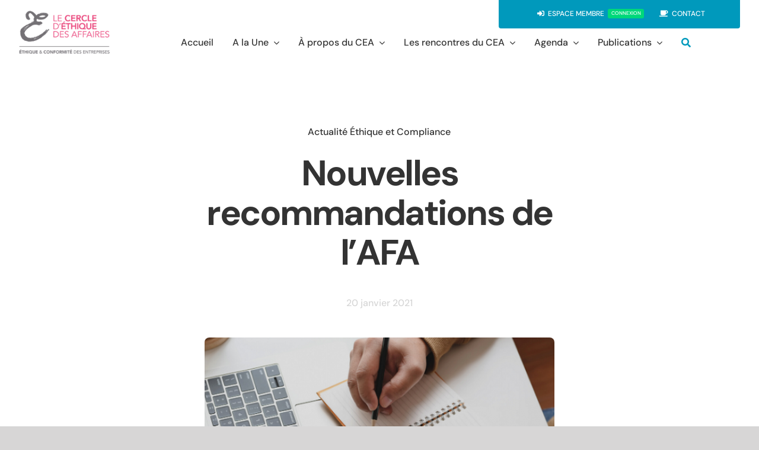

--- FILE ---
content_type: text/html; charset=UTF-8
request_url: https://ar-imagetest.com/cea/nouvelles-recommandations-de-lafa/
body_size: 25067
content:
<!DOCTYPE html>
<html class="avada-html-layout-wide avada-html-header-position-top avada-is-100-percent-template" lang="fr-FR" prefix="og: http://ogp.me/ns# fb: http://ogp.me/ns/fb#">
<head>
	<meta http-equiv="X-UA-Compatible" content="IE=edge" />
	<meta http-equiv="Content-Type" content="text/html; charset=utf-8"/>
	<meta name="viewport" content="width=device-width, initial-scale=1" />
	<meta name='robots' content='index, follow, max-image-preview:large, max-snippet:-1, max-video-preview:-1' />

	<!-- This site is optimized with the Yoast SEO plugin v21.7 - https://yoast.com/wordpress/plugins/seo/ -->
	<title>Nouvelles recommandations de l&#039;AFA - Ar-imagetest-Cercle d&#039;Éthique des Affaires</title>
	<link rel="canonical" href="https://ar-imagetest.com/cea/nouvelles-recommandations-de-lafa/" />
	<meta property="og:locale" content="fr_FR" />
	<meta property="og:type" content="article" />
	<meta property="og:title" content="Nouvelles recommandations de l&#039;AFA - Ar-imagetest-Cercle d&#039;Éthique des Affaires" />
	<meta property="og:url" content="https://ar-imagetest.com/cea/nouvelles-recommandations-de-lafa/" />
	<meta property="og:site_name" content="Ar-imagetest-Cercle d&#039;Éthique des Affaires" />
	<meta property="article:published_time" content="2021-01-20T22:23:40+00:00" />
	<meta property="article:modified_time" content="2021-03-07T18:48:31+00:00" />
	<meta property="og:image" content="https://ar-imagetest.com/cea/wp-content/uploads/2021/01/ACTU-IMAGE-SLIDER_.png" />
	<meta property="og:image:width" content="590" />
	<meta property="og:image:height" content="410" />
	<meta property="og:image:type" content="image/png" />
	<meta name="author" content="annick.lelegard2" />
	<meta name="twitter:card" content="summary_large_image" />
	<meta name="twitter:label1" content="Écrit par" />
	<meta name="twitter:data1" content="annick.lelegard2" />
	<meta name="twitter:label2" content="Durée de lecture estimée" />
	<meta name="twitter:data2" content="4 minutes" />
	<script type="application/ld+json" class="yoast-schema-graph">{"@context":"https://schema.org","@graph":[{"@type":"WebPage","@id":"https://ar-imagetest.com/cea/nouvelles-recommandations-de-lafa/","url":"https://ar-imagetest.com/cea/nouvelles-recommandations-de-lafa/","name":"Nouvelles recommandations de l'AFA - Ar-imagetest-Cercle d&#039;Éthique des Affaires","isPartOf":{"@id":"https://ar-imagetest.com/cea/#website"},"primaryImageOfPage":{"@id":"https://ar-imagetest.com/cea/nouvelles-recommandations-de-lafa/#primaryimage"},"image":{"@id":"https://ar-imagetest.com/cea/nouvelles-recommandations-de-lafa/#primaryimage"},"thumbnailUrl":"https://ar-imagetest.com/cea/wp-content/uploads/2021/01/ACTU-IMAGE-SLIDER_.png","datePublished":"2021-01-20T22:23:40+00:00","dateModified":"2021-03-07T18:48:31+00:00","author":{"@id":"https://ar-imagetest.com/cea/#/schema/person/980c0e542fbe33680fea3be4f40818e1"},"breadcrumb":{"@id":"https://ar-imagetest.com/cea/nouvelles-recommandations-de-lafa/#breadcrumb"},"inLanguage":"fr-FR","potentialAction":[{"@type":"ReadAction","target":["https://ar-imagetest.com/cea/nouvelles-recommandations-de-lafa/"]}]},{"@type":"ImageObject","inLanguage":"fr-FR","@id":"https://ar-imagetest.com/cea/nouvelles-recommandations-de-lafa/#primaryimage","url":"https://ar-imagetest.com/cea/wp-content/uploads/2021/01/ACTU-IMAGE-SLIDER_.png","contentUrl":"https://ar-imagetest.com/cea/wp-content/uploads/2021/01/ACTU-IMAGE-SLIDER_.png","width":590,"height":410},{"@type":"BreadcrumbList","@id":"https://ar-imagetest.com/cea/nouvelles-recommandations-de-lafa/#breadcrumb","itemListElement":[{"@type":"ListItem","position":1,"name":"Home","item":"https://ar-imagetest.com/cea/"},{"@type":"ListItem","position":2,"name":"Nouvelles recommandations de l&#8217;AFA"}]},{"@type":"WebSite","@id":"https://ar-imagetest.com/cea/#website","url":"https://ar-imagetest.com/cea/","name":"Ar-imagetest-Cercle d&#039;Éthique des Affaires","description":"Ethique &amp; Conformité des Entreprises","potentialAction":[{"@type":"SearchAction","target":{"@type":"EntryPoint","urlTemplate":"https://ar-imagetest.com/cea/?s={search_term_string}"},"query-input":"required name=search_term_string"}],"inLanguage":"fr-FR"},{"@type":"Person","@id":"https://ar-imagetest.com/cea/#/schema/person/980c0e542fbe33680fea3be4f40818e1","name":"annick.lelegard2","image":{"@type":"ImageObject","inLanguage":"fr-FR","@id":"https://ar-imagetest.com/cea/#/schema/person/image/","url":"https://secure.gravatar.com/avatar/c2d855ce3019c34076978fb027df1ddf?s=96&d=mm&r=g","contentUrl":"https://secure.gravatar.com/avatar/c2d855ce3019c34076978fb027df1ddf?s=96&d=mm&r=g","caption":"annick.lelegard2"},"url":"https://ar-imagetest.com/cea/author/annick-lelegard2/"}]}</script>
	<!-- / Yoast SEO plugin. -->


<link rel='dns-prefetch' href='//stats.wp.com' />
<link rel='dns-prefetch' href='//fonts.googleapis.com' />
<link rel='dns-prefetch' href='//c0.wp.com' />
<link rel="alternate" type="application/rss+xml" title="Ar-imagetest-Cercle d&#039;Éthique des Affaires &raquo; Flux" href="https://ar-imagetest.com/cea/feed/" />
<link rel="alternate" type="application/rss+xml" title="Ar-imagetest-Cercle d&#039;Éthique des Affaires &raquo; Flux des commentaires" href="https://ar-imagetest.com/cea/comments/feed/" />
<link rel="alternate" type="text/calendar" title="Ar-imagetest-Cercle d&#039;Éthique des Affaires &raquo; Flux iCal" href="https://ar-imagetest.com/cea/events/?ical=1" />
		
		
		
				<link rel="alternate" type="application/rss+xml" title="Ar-imagetest-Cercle d&#039;Éthique des Affaires &raquo; Nouvelles recommandations de l&#8217;AFA Flux des commentaires" href="https://ar-imagetest.com/cea/nouvelles-recommandations-de-lafa/feed/" />

		<meta property="og:title" content="Nouvelles recommandations de l&#039;AFA"/>
		<meta property="og:type" content="article"/>
		<meta property="og:url" content="https://ar-imagetest.com/cea/nouvelles-recommandations-de-lafa/"/>
		<meta property="og:site_name" content="Ar-imagetest-Cercle d&#039;Éthique des Affaires"/>
		<meta property="og:description" content="l’Agence Française Anticorruption (AFA) a publié ce mardi 12 janvier 2021 ses nouvelles recommandations destinées à aider les personnelles morales à prévenir et détecter les faits d’atteinte à la probité.    

Ces recommandations annulent et remplacent les recommandations précédentes publiées en 2017. Elles en sont une actualisation, suite"/>

									<meta property="og:image" content="https://ar-imagetest.com/cea/wp-content/uploads/2021/01/ACTU-IMAGE-SLIDER_.png"/>
									<!-- This site uses the Google Analytics by MonsterInsights plugin v8.23.1 - Using Analytics tracking - https://www.monsterinsights.com/ -->
		<!-- Remarque : MonsterInsights n’est actuellement pas configuré sur ce site. Le propriétaire doit authentifier son compte Google Analytics dans les réglages de MonsterInsights.  -->
					<!-- No tracking code set -->
				<!-- / Google Analytics by MonsterInsights -->
		<script type="text/javascript">
/* <![CDATA[ */
window._wpemojiSettings = {"baseUrl":"https:\/\/s.w.org\/images\/core\/emoji\/14.0.0\/72x72\/","ext":".png","svgUrl":"https:\/\/s.w.org\/images\/core\/emoji\/14.0.0\/svg\/","svgExt":".svg","source":{"concatemoji":"https:\/\/ar-imagetest.com\/cea\/wp-includes\/js\/wp-emoji-release.min.js?ver=6.4.7"}};
/*! This file is auto-generated */
!function(i,n){var o,s,e;function c(e){try{var t={supportTests:e,timestamp:(new Date).valueOf()};sessionStorage.setItem(o,JSON.stringify(t))}catch(e){}}function p(e,t,n){e.clearRect(0,0,e.canvas.width,e.canvas.height),e.fillText(t,0,0);var t=new Uint32Array(e.getImageData(0,0,e.canvas.width,e.canvas.height).data),r=(e.clearRect(0,0,e.canvas.width,e.canvas.height),e.fillText(n,0,0),new Uint32Array(e.getImageData(0,0,e.canvas.width,e.canvas.height).data));return t.every(function(e,t){return e===r[t]})}function u(e,t,n){switch(t){case"flag":return n(e,"\ud83c\udff3\ufe0f\u200d\u26a7\ufe0f","\ud83c\udff3\ufe0f\u200b\u26a7\ufe0f")?!1:!n(e,"\ud83c\uddfa\ud83c\uddf3","\ud83c\uddfa\u200b\ud83c\uddf3")&&!n(e,"\ud83c\udff4\udb40\udc67\udb40\udc62\udb40\udc65\udb40\udc6e\udb40\udc67\udb40\udc7f","\ud83c\udff4\u200b\udb40\udc67\u200b\udb40\udc62\u200b\udb40\udc65\u200b\udb40\udc6e\u200b\udb40\udc67\u200b\udb40\udc7f");case"emoji":return!n(e,"\ud83e\udef1\ud83c\udffb\u200d\ud83e\udef2\ud83c\udfff","\ud83e\udef1\ud83c\udffb\u200b\ud83e\udef2\ud83c\udfff")}return!1}function f(e,t,n){var r="undefined"!=typeof WorkerGlobalScope&&self instanceof WorkerGlobalScope?new OffscreenCanvas(300,150):i.createElement("canvas"),a=r.getContext("2d",{willReadFrequently:!0}),o=(a.textBaseline="top",a.font="600 32px Arial",{});return e.forEach(function(e){o[e]=t(a,e,n)}),o}function t(e){var t=i.createElement("script");t.src=e,t.defer=!0,i.head.appendChild(t)}"undefined"!=typeof Promise&&(o="wpEmojiSettingsSupports",s=["flag","emoji"],n.supports={everything:!0,everythingExceptFlag:!0},e=new Promise(function(e){i.addEventListener("DOMContentLoaded",e,{once:!0})}),new Promise(function(t){var n=function(){try{var e=JSON.parse(sessionStorage.getItem(o));if("object"==typeof e&&"number"==typeof e.timestamp&&(new Date).valueOf()<e.timestamp+604800&&"object"==typeof e.supportTests)return e.supportTests}catch(e){}return null}();if(!n){if("undefined"!=typeof Worker&&"undefined"!=typeof OffscreenCanvas&&"undefined"!=typeof URL&&URL.createObjectURL&&"undefined"!=typeof Blob)try{var e="postMessage("+f.toString()+"("+[JSON.stringify(s),u.toString(),p.toString()].join(",")+"));",r=new Blob([e],{type:"text/javascript"}),a=new Worker(URL.createObjectURL(r),{name:"wpTestEmojiSupports"});return void(a.onmessage=function(e){c(n=e.data),a.terminate(),t(n)})}catch(e){}c(n=f(s,u,p))}t(n)}).then(function(e){for(var t in e)n.supports[t]=e[t],n.supports.everything=n.supports.everything&&n.supports[t],"flag"!==t&&(n.supports.everythingExceptFlag=n.supports.everythingExceptFlag&&n.supports[t]);n.supports.everythingExceptFlag=n.supports.everythingExceptFlag&&!n.supports.flag,n.DOMReady=!1,n.readyCallback=function(){n.DOMReady=!0}}).then(function(){return e}).then(function(){var e;n.supports.everything||(n.readyCallback(),(e=n.source||{}).concatemoji?t(e.concatemoji):e.wpemoji&&e.twemoji&&(t(e.twemoji),t(e.wpemoji)))}))}((window,document),window._wpemojiSettings);
/* ]]> */
</script>
<style id='wp-emoji-styles-inline-css' type='text/css'>

	img.wp-smiley, img.emoji {
		display: inline !important;
		border: none !important;
		box-shadow: none !important;
		height: 1em !important;
		width: 1em !important;
		margin: 0 0.07em !important;
		vertical-align: -0.1em !important;
		background: none !important;
		padding: 0 !important;
	}
</style>
<link rel='stylesheet' id='wp-block-library-css' href='https://c0.wp.com/c/6.4.7/wp-includes/css/dist/block-library/style.min.css' type='text/css' media='all' />
<style id='wp-block-library-inline-css' type='text/css'>
.has-text-align-justify{text-align:justify;}
</style>
<style id='wp-block-library-theme-inline-css' type='text/css'>
.wp-block-audio figcaption{color:#555;font-size:13px;text-align:center}.is-dark-theme .wp-block-audio figcaption{color:hsla(0,0%,100%,.65)}.wp-block-audio{margin:0 0 1em}.wp-block-code{border:1px solid #ccc;border-radius:4px;font-family:Menlo,Consolas,monaco,monospace;padding:.8em 1em}.wp-block-embed figcaption{color:#555;font-size:13px;text-align:center}.is-dark-theme .wp-block-embed figcaption{color:hsla(0,0%,100%,.65)}.wp-block-embed{margin:0 0 1em}.blocks-gallery-caption{color:#555;font-size:13px;text-align:center}.is-dark-theme .blocks-gallery-caption{color:hsla(0,0%,100%,.65)}.wp-block-image figcaption{color:#555;font-size:13px;text-align:center}.is-dark-theme .wp-block-image figcaption{color:hsla(0,0%,100%,.65)}.wp-block-image{margin:0 0 1em}.wp-block-pullquote{border-bottom:4px solid;border-top:4px solid;color:currentColor;margin-bottom:1.75em}.wp-block-pullquote cite,.wp-block-pullquote footer,.wp-block-pullquote__citation{color:currentColor;font-size:.8125em;font-style:normal;text-transform:uppercase}.wp-block-quote{border-left:.25em solid;margin:0 0 1.75em;padding-left:1em}.wp-block-quote cite,.wp-block-quote footer{color:currentColor;font-size:.8125em;font-style:normal;position:relative}.wp-block-quote.has-text-align-right{border-left:none;border-right:.25em solid;padding-left:0;padding-right:1em}.wp-block-quote.has-text-align-center{border:none;padding-left:0}.wp-block-quote.is-large,.wp-block-quote.is-style-large,.wp-block-quote.is-style-plain{border:none}.wp-block-search .wp-block-search__label{font-weight:700}.wp-block-search__button{border:1px solid #ccc;padding:.375em .625em}:where(.wp-block-group.has-background){padding:1.25em 2.375em}.wp-block-separator.has-css-opacity{opacity:.4}.wp-block-separator{border:none;border-bottom:2px solid;margin-left:auto;margin-right:auto}.wp-block-separator.has-alpha-channel-opacity{opacity:1}.wp-block-separator:not(.is-style-wide):not(.is-style-dots){width:100px}.wp-block-separator.has-background:not(.is-style-dots){border-bottom:none;height:1px}.wp-block-separator.has-background:not(.is-style-wide):not(.is-style-dots){height:2px}.wp-block-table{margin:0 0 1em}.wp-block-table td,.wp-block-table th{word-break:normal}.wp-block-table figcaption{color:#555;font-size:13px;text-align:center}.is-dark-theme .wp-block-table figcaption{color:hsla(0,0%,100%,.65)}.wp-block-video figcaption{color:#555;font-size:13px;text-align:center}.is-dark-theme .wp-block-video figcaption{color:hsla(0,0%,100%,.65)}.wp-block-video{margin:0 0 1em}.wp-block-template-part.has-background{margin-bottom:0;margin-top:0;padding:1.25em 2.375em}
</style>
<link rel='stylesheet' id='mediaelement-css' href='https://c0.wp.com/c/6.4.7/wp-includes/js/mediaelement/mediaelementplayer-legacy.min.css' type='text/css' media='all' />
<link rel='stylesheet' id='wp-mediaelement-css' href='https://c0.wp.com/c/6.4.7/wp-includes/js/mediaelement/wp-mediaelement.min.css' type='text/css' media='all' />
<style id='classic-theme-styles-inline-css' type='text/css'>
/*! This file is auto-generated */
.wp-block-button__link{color:#fff;background-color:#32373c;border-radius:9999px;box-shadow:none;text-decoration:none;padding:calc(.667em + 2px) calc(1.333em + 2px);font-size:1.125em}.wp-block-file__button{background:#32373c;color:#fff;text-decoration:none}
</style>
<style id='global-styles-inline-css' type='text/css'>
body{--wp--preset--color--black: #000000;--wp--preset--color--cyan-bluish-gray: #abb8c3;--wp--preset--color--white: #ffffff;--wp--preset--color--pale-pink: #f78da7;--wp--preset--color--vivid-red: #cf2e2e;--wp--preset--color--luminous-vivid-orange: #ff6900;--wp--preset--color--luminous-vivid-amber: #fcb900;--wp--preset--color--light-green-cyan: #7bdcb5;--wp--preset--color--vivid-green-cyan: #00d084;--wp--preset--color--pale-cyan-blue: #8ed1fc;--wp--preset--color--vivid-cyan-blue: #0693e3;--wp--preset--color--vivid-purple: #9b51e0;--wp--preset--color--awb-color-1: rgba(255,255,255,1);--wp--preset--color--awb-color-2: rgba(246,246,246,1);--wp--preset--color--awb-color-3: rgba(224,222,222,1);--wp--preset--color--awb-color-4: rgba(0,153,188,1);--wp--preset--color--awb-color-5: rgba(116,116,116,1);--wp--preset--color--awb-color-6: rgba(26,128,182,1);--wp--preset--color--awb-color-7: rgba(51,51,51,1);--wp--preset--color--awb-color-8: rgba(0,0,0,1);--wp--preset--color--awb-color-custom-10: rgba(54,56,57,1);--wp--preset--color--awb-color-custom-11: rgba(236,70,128,1);--wp--preset--color--awb-color-custom-12: rgba(244,244,246,1);--wp--preset--color--awb-color-custom-13: rgba(240,239,242,1);--wp--preset--color--awb-color-custom-14: rgba(235,234,234,1);--wp--preset--color--awb-color-custom-15: rgba(73,169,135,1);--wp--preset--color--awb-color-custom-16: rgba(2,171,210,1);--wp--preset--color--awb-color-custom-17: rgba(229,229,229,1);--wp--preset--color--awb-color-custom-18: rgba(255,255,255,0.8);--wp--preset--gradient--vivid-cyan-blue-to-vivid-purple: linear-gradient(135deg,rgba(6,147,227,1) 0%,rgb(155,81,224) 100%);--wp--preset--gradient--light-green-cyan-to-vivid-green-cyan: linear-gradient(135deg,rgb(122,220,180) 0%,rgb(0,208,130) 100%);--wp--preset--gradient--luminous-vivid-amber-to-luminous-vivid-orange: linear-gradient(135deg,rgba(252,185,0,1) 0%,rgba(255,105,0,1) 100%);--wp--preset--gradient--luminous-vivid-orange-to-vivid-red: linear-gradient(135deg,rgba(255,105,0,1) 0%,rgb(207,46,46) 100%);--wp--preset--gradient--very-light-gray-to-cyan-bluish-gray: linear-gradient(135deg,rgb(238,238,238) 0%,rgb(169,184,195) 100%);--wp--preset--gradient--cool-to-warm-spectrum: linear-gradient(135deg,rgb(74,234,220) 0%,rgb(151,120,209) 20%,rgb(207,42,186) 40%,rgb(238,44,130) 60%,rgb(251,105,98) 80%,rgb(254,248,76) 100%);--wp--preset--gradient--blush-light-purple: linear-gradient(135deg,rgb(255,206,236) 0%,rgb(152,150,240) 100%);--wp--preset--gradient--blush-bordeaux: linear-gradient(135deg,rgb(254,205,165) 0%,rgb(254,45,45) 50%,rgb(107,0,62) 100%);--wp--preset--gradient--luminous-dusk: linear-gradient(135deg,rgb(255,203,112) 0%,rgb(199,81,192) 50%,rgb(65,88,208) 100%);--wp--preset--gradient--pale-ocean: linear-gradient(135deg,rgb(255,245,203) 0%,rgb(182,227,212) 50%,rgb(51,167,181) 100%);--wp--preset--gradient--electric-grass: linear-gradient(135deg,rgb(202,248,128) 0%,rgb(113,206,126) 100%);--wp--preset--gradient--midnight: linear-gradient(135deg,rgb(2,3,129) 0%,rgb(40,116,252) 100%);--wp--preset--font-size--small: 13.5px;--wp--preset--font-size--medium: 20px;--wp--preset--font-size--large: 27px;--wp--preset--font-size--x-large: 42px;--wp--preset--font-size--normal: 18px;--wp--preset--font-size--xlarge: 36px;--wp--preset--font-size--huge: 54px;--wp--preset--spacing--20: 0.44rem;--wp--preset--spacing--30: 0.67rem;--wp--preset--spacing--40: 1rem;--wp--preset--spacing--50: 1.5rem;--wp--preset--spacing--60: 2.25rem;--wp--preset--spacing--70: 3.38rem;--wp--preset--spacing--80: 5.06rem;--wp--preset--shadow--natural: 6px 6px 9px rgba(0, 0, 0, 0.2);--wp--preset--shadow--deep: 12px 12px 50px rgba(0, 0, 0, 0.4);--wp--preset--shadow--sharp: 6px 6px 0px rgba(0, 0, 0, 0.2);--wp--preset--shadow--outlined: 6px 6px 0px -3px rgba(255, 255, 255, 1), 6px 6px rgba(0, 0, 0, 1);--wp--preset--shadow--crisp: 6px 6px 0px rgba(0, 0, 0, 1);}:where(.is-layout-flex){gap: 0.5em;}:where(.is-layout-grid){gap: 0.5em;}body .is-layout-flow > .alignleft{float: left;margin-inline-start: 0;margin-inline-end: 2em;}body .is-layout-flow > .alignright{float: right;margin-inline-start: 2em;margin-inline-end: 0;}body .is-layout-flow > .aligncenter{margin-left: auto !important;margin-right: auto !important;}body .is-layout-constrained > .alignleft{float: left;margin-inline-start: 0;margin-inline-end: 2em;}body .is-layout-constrained > .alignright{float: right;margin-inline-start: 2em;margin-inline-end: 0;}body .is-layout-constrained > .aligncenter{margin-left: auto !important;margin-right: auto !important;}body .is-layout-constrained > :where(:not(.alignleft):not(.alignright):not(.alignfull)){max-width: var(--wp--style--global--content-size);margin-left: auto !important;margin-right: auto !important;}body .is-layout-constrained > .alignwide{max-width: var(--wp--style--global--wide-size);}body .is-layout-flex{display: flex;}body .is-layout-flex{flex-wrap: wrap;align-items: center;}body .is-layout-flex > *{margin: 0;}body .is-layout-grid{display: grid;}body .is-layout-grid > *{margin: 0;}:where(.wp-block-columns.is-layout-flex){gap: 2em;}:where(.wp-block-columns.is-layout-grid){gap: 2em;}:where(.wp-block-post-template.is-layout-flex){gap: 1.25em;}:where(.wp-block-post-template.is-layout-grid){gap: 1.25em;}.has-black-color{color: var(--wp--preset--color--black) !important;}.has-cyan-bluish-gray-color{color: var(--wp--preset--color--cyan-bluish-gray) !important;}.has-white-color{color: var(--wp--preset--color--white) !important;}.has-pale-pink-color{color: var(--wp--preset--color--pale-pink) !important;}.has-vivid-red-color{color: var(--wp--preset--color--vivid-red) !important;}.has-luminous-vivid-orange-color{color: var(--wp--preset--color--luminous-vivid-orange) !important;}.has-luminous-vivid-amber-color{color: var(--wp--preset--color--luminous-vivid-amber) !important;}.has-light-green-cyan-color{color: var(--wp--preset--color--light-green-cyan) !important;}.has-vivid-green-cyan-color{color: var(--wp--preset--color--vivid-green-cyan) !important;}.has-pale-cyan-blue-color{color: var(--wp--preset--color--pale-cyan-blue) !important;}.has-vivid-cyan-blue-color{color: var(--wp--preset--color--vivid-cyan-blue) !important;}.has-vivid-purple-color{color: var(--wp--preset--color--vivid-purple) !important;}.has-black-background-color{background-color: var(--wp--preset--color--black) !important;}.has-cyan-bluish-gray-background-color{background-color: var(--wp--preset--color--cyan-bluish-gray) !important;}.has-white-background-color{background-color: var(--wp--preset--color--white) !important;}.has-pale-pink-background-color{background-color: var(--wp--preset--color--pale-pink) !important;}.has-vivid-red-background-color{background-color: var(--wp--preset--color--vivid-red) !important;}.has-luminous-vivid-orange-background-color{background-color: var(--wp--preset--color--luminous-vivid-orange) !important;}.has-luminous-vivid-amber-background-color{background-color: var(--wp--preset--color--luminous-vivid-amber) !important;}.has-light-green-cyan-background-color{background-color: var(--wp--preset--color--light-green-cyan) !important;}.has-vivid-green-cyan-background-color{background-color: var(--wp--preset--color--vivid-green-cyan) !important;}.has-pale-cyan-blue-background-color{background-color: var(--wp--preset--color--pale-cyan-blue) !important;}.has-vivid-cyan-blue-background-color{background-color: var(--wp--preset--color--vivid-cyan-blue) !important;}.has-vivid-purple-background-color{background-color: var(--wp--preset--color--vivid-purple) !important;}.has-black-border-color{border-color: var(--wp--preset--color--black) !important;}.has-cyan-bluish-gray-border-color{border-color: var(--wp--preset--color--cyan-bluish-gray) !important;}.has-white-border-color{border-color: var(--wp--preset--color--white) !important;}.has-pale-pink-border-color{border-color: var(--wp--preset--color--pale-pink) !important;}.has-vivid-red-border-color{border-color: var(--wp--preset--color--vivid-red) !important;}.has-luminous-vivid-orange-border-color{border-color: var(--wp--preset--color--luminous-vivid-orange) !important;}.has-luminous-vivid-amber-border-color{border-color: var(--wp--preset--color--luminous-vivid-amber) !important;}.has-light-green-cyan-border-color{border-color: var(--wp--preset--color--light-green-cyan) !important;}.has-vivid-green-cyan-border-color{border-color: var(--wp--preset--color--vivid-green-cyan) !important;}.has-pale-cyan-blue-border-color{border-color: var(--wp--preset--color--pale-cyan-blue) !important;}.has-vivid-cyan-blue-border-color{border-color: var(--wp--preset--color--vivid-cyan-blue) !important;}.has-vivid-purple-border-color{border-color: var(--wp--preset--color--vivid-purple) !important;}.has-vivid-cyan-blue-to-vivid-purple-gradient-background{background: var(--wp--preset--gradient--vivid-cyan-blue-to-vivid-purple) !important;}.has-light-green-cyan-to-vivid-green-cyan-gradient-background{background: var(--wp--preset--gradient--light-green-cyan-to-vivid-green-cyan) !important;}.has-luminous-vivid-amber-to-luminous-vivid-orange-gradient-background{background: var(--wp--preset--gradient--luminous-vivid-amber-to-luminous-vivid-orange) !important;}.has-luminous-vivid-orange-to-vivid-red-gradient-background{background: var(--wp--preset--gradient--luminous-vivid-orange-to-vivid-red) !important;}.has-very-light-gray-to-cyan-bluish-gray-gradient-background{background: var(--wp--preset--gradient--very-light-gray-to-cyan-bluish-gray) !important;}.has-cool-to-warm-spectrum-gradient-background{background: var(--wp--preset--gradient--cool-to-warm-spectrum) !important;}.has-blush-light-purple-gradient-background{background: var(--wp--preset--gradient--blush-light-purple) !important;}.has-blush-bordeaux-gradient-background{background: var(--wp--preset--gradient--blush-bordeaux) !important;}.has-luminous-dusk-gradient-background{background: var(--wp--preset--gradient--luminous-dusk) !important;}.has-pale-ocean-gradient-background{background: var(--wp--preset--gradient--pale-ocean) !important;}.has-electric-grass-gradient-background{background: var(--wp--preset--gradient--electric-grass) !important;}.has-midnight-gradient-background{background: var(--wp--preset--gradient--midnight) !important;}.has-small-font-size{font-size: var(--wp--preset--font-size--small) !important;}.has-medium-font-size{font-size: var(--wp--preset--font-size--medium) !important;}.has-large-font-size{font-size: var(--wp--preset--font-size--large) !important;}.has-x-large-font-size{font-size: var(--wp--preset--font-size--x-large) !important;}
.wp-block-navigation a:where(:not(.wp-element-button)){color: inherit;}
:where(.wp-block-post-template.is-layout-flex){gap: 1.25em;}:where(.wp-block-post-template.is-layout-grid){gap: 1.25em;}
:where(.wp-block-columns.is-layout-flex){gap: 2em;}:where(.wp-block-columns.is-layout-grid){gap: 2em;}
.wp-block-pullquote{font-size: 1.5em;line-height: 1.6;}
</style>
<link rel='stylesheet' id='ihc_front_end_style-css' href='https://ar-imagetest.com/cea/wp-content/plugins/indeed-membership-pro/assets/css/style.css?ver=6.4.7' type='text/css' media='all' />
<link rel='stylesheet' id='ihc_templates_style-css' href='https://ar-imagetest.com/cea/wp-content/plugins/indeed-membership-pro/assets/css/templates.min.css?ver=1.1' type='text/css' media='all' />
<link rel='stylesheet' id='if-menu-site-css-css' href='https://ar-imagetest.com/cea/wp-content/plugins/if-menu/assets/if-menu-site.css?ver=6.4.7' type='text/css' media='all' />
<link rel='stylesheet' id='megamenu-css' href='https://ar-imagetest.com/cea/wp-content/uploads/maxmegamenu/style.css?ver=378c91' type='text/css' media='all' />
<link rel='stylesheet' id='dashicons-css' href='https://c0.wp.com/c/6.4.7/wp-includes/css/dashicons.min.css' type='text/css' media='all' />
<link rel='stylesheet' id='tf-compiled-options-ect-css' href='https://ar-imagetest.com/cea/wp-content/uploads/titan-framework-ect-css.css?ver=1645097503' type='text/css' media='all' />
<link rel='stylesheet' id='tf-google-webfont-open-sans-css' href='//fonts.googleapis.com/css?family=Open+Sans%3A500%2Cinherit%2Cinherititalic%2C600%2C400&#038;subset=latin%2Clatin-ext&#038;ver=6.4.7' type='text/css' media='all' />
<style id='teccc-nofile-stylesheet-inline-css' type='text/css'>
/* The Events Calendar: Category Colors 7.3.0 */
.teccc-legend a, .tribe-events-calendar a, #tribe-events-content .tribe-events-tooltip h4
{
	font-weight: bold;
}

.tribe-events-list .vevent.hentry h2 {
	padding-left: 5px;
}


@media only screen and (max-width: 1024px) {
	.tribe-events-calendar td .hentry,
	.tribe-events-calendar td .type-tribe_events {
		display: block;
	}

	h3.entry-title.summary,
	h3.tribe-events-month-event-title,
	.tribe-events-calendar .tribe-events-has-events:after {
		display: none;
	}

	.tribe-events-calendar .mobile-trigger .tribe-events-tooltip {
		display: none !important;
	}
}


.tribe-events .tribe-events-calendar-month__multiday-event-bar,
.tribe-events .tribe-events-calendar-month__multiday-event-bar-inner,
.tribe-events-calendar-month__multiday-event-wrapper
{ background-color: #F7F6F6; }


.tribe-events-calendar-month__multiday-event-wrapper.tribe-events-calendar-month__multiday-event--empty
{ background-color: transparent !important; }


.tribe-common--breakpoint-medium.tribe-events .tribe-events-calendar-list__event-datetime-featured-text,
.tribe-events-calendar-month-mobile-events__mobile-event-datetime-featured-text,
.tribe-events-calendar-day__event-datetime-featured-text,
.tribe-common-c-svgicon--featured
{ color: transparent !important; }

.tribe-events-calendar-list__event-date-tag-datetime:after, 
.tribe-events-widget-events-list__event-date-tag-datetime:after, 
.tribe-events .tribe-events-calendar-day__event--featured:after,
.tribe-events .tribe-events-calendar-month__calendar-event--featured:before
{ background-color: transparent !important; }



	
		.tribe-events-category-advanced h2.tribe-events-list-event-title.entry-title a,
.tribe-events-category-advanced h2.tribe-events-list-event-title a,
.tribe-events-category-advanced h3.tribe-events-list-event-title a,
.tribe-event-featured .tribe-events-category-advanced h3.tribe-events-list-event-title a,
.tribe-events-list .tribe-events-loop .tribe-event-featured.tribe-events-category-advanced h3.tribe-events-list-event-title a,	.tribe-events-shortcode .tribe-events-month table .type-tribe_events.tribe-events-category-advanced,		.tribe-events-list .tribe-events-loop .tribe-event-featured.tribe-events-category-advanced h3.tribe-events-list-event-title a:hover,
#tribe-events-content table.tribe-events-calendar .type-tribe_events.tribe-events-category-advanced.tribe-event-featured h3.tribe-events-month-event-title a:hover,			.tribe-events-list-widget li.tribe-events-category-advanced a:link,
.tribe-events-list-widget li.tribe-events-category-advanced a:visited,
li.tribe-events-list-widget-events.tribe-events-category-advanced a:link,
li.tribe-events-list-widget-events.tribe-events-category-advanced a:visited,	.teccc-legend li.tribe_events_cat-advanced a,
.tribe-common article.tribe_events_cat-advanced h3 a,
.tribe-common article.tribe_events_cat-advanced h3 a:link,
.tribe-common article.tribe_events_cat-advanced h3 a:visited,
article.tribe-events-calendar-month__multiday-event.tribe_events_cat-advanced h3,	#tribe-events-content table.tribe-events-calendar .tribe-event-featured.tribe-events-category-advanced .tribe-events-month-event-title a,
.teccc-legend li.tribe-events-category-advanced a,
.tribe-events-calendar .tribe-events-category-advanced a,
#tribe-events-content .teccc-legend li.tribe-events-category-advanced a,
#tribe-events-content .tribe-events-calendar .tribe-events-category-advanced a,
.type-tribe_events.tribe-events-category-advanced h2 a,
.tribe-events-category-advanced > div.hentry.vevent > h3.entry-title a,
.tribe-events-mobile.tribe-events-category-advanced h4 a
{
		text-decoration: none;
}

		.tribe-events-category-advanced h3.tribe-events-list-event-title,		.tribe-events-shortcode .tribe-events-month table .type-tribe_events.tribe-events-category-advanced,				.tribe-events-list-widget li.tribe-events-category-advanced h4,
li.tribe-events-list-widget-events.tribe-events-category-advanced h4,	.teccc-legend li.tribe_events_cat-advanced,
article.tribe_events_cat-advanced header.tribe-events-widget-events-list__event-header h3,
article.tribe-events-calendar-month__calendar-event.tribe_events_cat-advanced h3,
article.tribe-events-calendar-month__multiday-event.tribe_events_cat-advanced .tribe-events-calendar-month__multiday-event-bar-inner,
article.tribe-events-calendar-month-mobile-events__mobile-event.tribe_events_cat-advanced h3,
article.tribe-events-calendar-day__event.tribe_events_cat-advanced h3,
article.tribe-events-calendar-list__event.tribe_events_cat-advanced h3,
article.tribe-events-calendar-latest-past__event.tribe_events_cat-advanced h3,	.events-archive.events-gridview #tribe-events-content table .type-tribe_events.tribe-events-category-advanced,
.teccc-legend li.tribe-events-category-advanced,
.tribe-events-calendar .tribe-events-category-advanced,
.type-tribe_events.tribe-events-category-advanced h2,
.tribe-events-category-advanced > div.hentry.vevent > h3.entry-title,
.tribe-events-mobile.tribe-events-category-advanced h4
{
				border-right: 5px solid transparent;
		line-height: 1.4em;
	padding-left: 5px;
	padding-bottom: 2px;
}

	.tribe-events-calendar .tribe-event-featured.tribe-events-category-advanced,
#tribe-events-content table.tribe-events-calendar .type-tribe_events.tribe-event-featured.tribe-events-category-advanced,
.tribe-grid-body div[id*='tribe-events-event-'][class*='tribe-events-category-'].tribe-events-week-hourly-single.tribe-event-featured
{ border-right: 5px solid transparent }

	
	
		.tribe-events-list-widget li.tribe-events-category-advanced a:link,
.tribe-events-list-widget li.tribe-events-category-advanced a:visited,
li.tribe-events-list-widget-events.tribe-events-category-advanced a:link,
li.tribe-events-list-widget-events.tribe-events-category-advanced a:visited,	.tribe-events-category-advanced h2.tribe-events-list-event-title.entry-title a,
.tribe-events-category-advanced h2.tribe-events-list-event-title a,
.tribe-events-category-advanced h3.tribe-events-list-event-title a,
.tribe-event-featured .tribe-events-category-advanced h3.tribe-events-list-event-title a,
.tribe-events-list .tribe-events-loop .tribe-event-featured.tribe-events-category-advanced h3.tribe-events-list-event-title a
{
	width: auto;
	display: block;
}
	
		.tribe-events-category-atelier-pratique h2.tribe-events-list-event-title.entry-title a,
.tribe-events-category-atelier-pratique h2.tribe-events-list-event-title a,
.tribe-events-category-atelier-pratique h3.tribe-events-list-event-title a,
.tribe-event-featured .tribe-events-category-atelier-pratique h3.tribe-events-list-event-title a,
.tribe-events-list .tribe-events-loop .tribe-event-featured.tribe-events-category-atelier-pratique h3.tribe-events-list-event-title a,	.tribe-events-shortcode .tribe-events-month table .type-tribe_events.tribe-events-category-atelier-pratique,		.tribe-events-list .tribe-events-loop .tribe-event-featured.tribe-events-category-atelier-pratique h3.tribe-events-list-event-title a:hover,
#tribe-events-content table.tribe-events-calendar .type-tribe_events.tribe-events-category-atelier-pratique.tribe-event-featured h3.tribe-events-month-event-title a:hover,			.tribe-events-list-widget li.tribe-events-category-atelier-pratique a:link,
.tribe-events-list-widget li.tribe-events-category-atelier-pratique a:visited,
li.tribe-events-list-widget-events.tribe-events-category-atelier-pratique a:link,
li.tribe-events-list-widget-events.tribe-events-category-atelier-pratique a:visited,	.teccc-legend li.tribe_events_cat-atelier-pratique a,
.tribe-common article.tribe_events_cat-atelier-pratique h3 a,
.tribe-common article.tribe_events_cat-atelier-pratique h3 a:link,
.tribe-common article.tribe_events_cat-atelier-pratique h3 a:visited,
article.tribe-events-calendar-month__multiday-event.tribe_events_cat-atelier-pratique h3,	#tribe-events-content table.tribe-events-calendar .tribe-event-featured.tribe-events-category-atelier-pratique .tribe-events-month-event-title a,
.teccc-legend li.tribe-events-category-atelier-pratique a,
.tribe-events-calendar .tribe-events-category-atelier-pratique a,
#tribe-events-content .teccc-legend li.tribe-events-category-atelier-pratique a,
#tribe-events-content .tribe-events-calendar .tribe-events-category-atelier-pratique a,
.type-tribe_events.tribe-events-category-atelier-pratique h2 a,
.tribe-events-category-atelier-pratique > div.hentry.vevent > h3.entry-title a,
.tribe-events-mobile.tribe-events-category-atelier-pratique h4 a
{
			color: #fff;
		text-decoration: none;
}

		.tribe-events-category-atelier-pratique h3.tribe-events-list-event-title,		.tribe-events-shortcode .tribe-events-month table .type-tribe_events.tribe-events-category-atelier-pratique,				.tribe-events-list-widget li.tribe-events-category-atelier-pratique h4,
li.tribe-events-list-widget-events.tribe-events-category-atelier-pratique h4,	.teccc-legend li.tribe_events_cat-atelier-pratique,
article.tribe_events_cat-atelier-pratique header.tribe-events-widget-events-list__event-header h3,
article.tribe-events-calendar-month__calendar-event.tribe_events_cat-atelier-pratique h3,
article.tribe-events-calendar-month__multiday-event.tribe_events_cat-atelier-pratique .tribe-events-calendar-month__multiday-event-bar-inner,
article.tribe-events-calendar-month-mobile-events__mobile-event.tribe_events_cat-atelier-pratique h3,
article.tribe-events-calendar-day__event.tribe_events_cat-atelier-pratique h3,
article.tribe-events-calendar-list__event.tribe_events_cat-atelier-pratique h3,
article.tribe-events-calendar-latest-past__event.tribe_events_cat-atelier-pratique h3,	.events-archive.events-gridview #tribe-events-content table .type-tribe_events.tribe-events-category-atelier-pratique,
.teccc-legend li.tribe-events-category-atelier-pratique,
.tribe-events-calendar .tribe-events-category-atelier-pratique,
.type-tribe_events.tribe-events-category-atelier-pratique h2,
.tribe-events-category-atelier-pratique > div.hentry.vevent > h3.entry-title,
.tribe-events-mobile.tribe-events-category-atelier-pratique h4
{
			background-color: #23dbef;
				border-right: 5px solid transparent;
			color: #fff;
		line-height: 1.4em;
	padding-left: 5px;
	padding-bottom: 2px;
}

	.tribe-events-calendar .tribe-event-featured.tribe-events-category-atelier-pratique,
#tribe-events-content table.tribe-events-calendar .type-tribe_events.tribe-event-featured.tribe-events-category-atelier-pratique,
.tribe-grid-body div[id*='tribe-events-event-'][class*='tribe-events-category-'].tribe-events-week-hourly-single.tribe-event-featured
{ border-right: 5px solid transparent }

	
	
		.tribe-events-list-widget li.tribe-events-category-atelier-pratique a:link,
.tribe-events-list-widget li.tribe-events-category-atelier-pratique a:visited,
li.tribe-events-list-widget-events.tribe-events-category-atelier-pratique a:link,
li.tribe-events-list-widget-events.tribe-events-category-atelier-pratique a:visited,	.tribe-events-category-atelier-pratique h2.tribe-events-list-event-title.entry-title a,
.tribe-events-category-atelier-pratique h2.tribe-events-list-event-title a,
.tribe-events-category-atelier-pratique h3.tribe-events-list-event-title a,
.tribe-event-featured .tribe-events-category-atelier-pratique h3.tribe-events-list-event-title a,
.tribe-events-list .tribe-events-loop .tribe-event-featured.tribe-events-category-atelier-pratique h3.tribe-events-list-event-title a
{
	width: auto;
	display: block;
}
	
		.tribe-events-category-beginners h2.tribe-events-list-event-title.entry-title a,
.tribe-events-category-beginners h2.tribe-events-list-event-title a,
.tribe-events-category-beginners h3.tribe-events-list-event-title a,
.tribe-event-featured .tribe-events-category-beginners h3.tribe-events-list-event-title a,
.tribe-events-list .tribe-events-loop .tribe-event-featured.tribe-events-category-beginners h3.tribe-events-list-event-title a,	.tribe-events-shortcode .tribe-events-month table .type-tribe_events.tribe-events-category-beginners,		.tribe-events-list .tribe-events-loop .tribe-event-featured.tribe-events-category-beginners h3.tribe-events-list-event-title a:hover,
#tribe-events-content table.tribe-events-calendar .type-tribe_events.tribe-events-category-beginners.tribe-event-featured h3.tribe-events-month-event-title a:hover,			.tribe-events-list-widget li.tribe-events-category-beginners a:link,
.tribe-events-list-widget li.tribe-events-category-beginners a:visited,
li.tribe-events-list-widget-events.tribe-events-category-beginners a:link,
li.tribe-events-list-widget-events.tribe-events-category-beginners a:visited,	.teccc-legend li.tribe_events_cat-beginners a,
.tribe-common article.tribe_events_cat-beginners h3 a,
.tribe-common article.tribe_events_cat-beginners h3 a:link,
.tribe-common article.tribe_events_cat-beginners h3 a:visited,
article.tribe-events-calendar-month__multiday-event.tribe_events_cat-beginners h3,	#tribe-events-content table.tribe-events-calendar .tribe-event-featured.tribe-events-category-beginners .tribe-events-month-event-title a,
.teccc-legend li.tribe-events-category-beginners a,
.tribe-events-calendar .tribe-events-category-beginners a,
#tribe-events-content .teccc-legend li.tribe-events-category-beginners a,
#tribe-events-content .tribe-events-calendar .tribe-events-category-beginners a,
.type-tribe_events.tribe-events-category-beginners h2 a,
.tribe-events-category-beginners > div.hentry.vevent > h3.entry-title a,
.tribe-events-mobile.tribe-events-category-beginners h4 a
{
		text-decoration: none;
}

		.tribe-events-category-beginners h3.tribe-events-list-event-title,		.tribe-events-shortcode .tribe-events-month table .type-tribe_events.tribe-events-category-beginners,				.tribe-events-list-widget li.tribe-events-category-beginners h4,
li.tribe-events-list-widget-events.tribe-events-category-beginners h4,	.teccc-legend li.tribe_events_cat-beginners,
article.tribe_events_cat-beginners header.tribe-events-widget-events-list__event-header h3,
article.tribe-events-calendar-month__calendar-event.tribe_events_cat-beginners h3,
article.tribe-events-calendar-month__multiday-event.tribe_events_cat-beginners .tribe-events-calendar-month__multiday-event-bar-inner,
article.tribe-events-calendar-month-mobile-events__mobile-event.tribe_events_cat-beginners h3,
article.tribe-events-calendar-day__event.tribe_events_cat-beginners h3,
article.tribe-events-calendar-list__event.tribe_events_cat-beginners h3,
article.tribe-events-calendar-latest-past__event.tribe_events_cat-beginners h3,	.events-archive.events-gridview #tribe-events-content table .type-tribe_events.tribe-events-category-beginners,
.teccc-legend li.tribe-events-category-beginners,
.tribe-events-calendar .tribe-events-category-beginners,
.type-tribe_events.tribe-events-category-beginners h2,
.tribe-events-category-beginners > div.hentry.vevent > h3.entry-title,
.tribe-events-mobile.tribe-events-category-beginners h4
{
				border-right: 5px solid transparent;
		line-height: 1.4em;
	padding-left: 5px;
	padding-bottom: 2px;
}

	.tribe-events-calendar .tribe-event-featured.tribe-events-category-beginners,
#tribe-events-content table.tribe-events-calendar .type-tribe_events.tribe-event-featured.tribe-events-category-beginners,
.tribe-grid-body div[id*='tribe-events-event-'][class*='tribe-events-category-'].tribe-events-week-hourly-single.tribe-event-featured
{ border-right: 5px solid transparent }

	
	
		.tribe-events-list-widget li.tribe-events-category-beginners a:link,
.tribe-events-list-widget li.tribe-events-category-beginners a:visited,
li.tribe-events-list-widget-events.tribe-events-category-beginners a:link,
li.tribe-events-list-widget-events.tribe-events-category-beginners a:visited,	.tribe-events-category-beginners h2.tribe-events-list-event-title.entry-title a,
.tribe-events-category-beginners h2.tribe-events-list-event-title a,
.tribe-events-category-beginners h3.tribe-events-list-event-title a,
.tribe-event-featured .tribe-events-category-beginners h3.tribe-events-list-event-title a,
.tribe-events-list .tribe-events-loop .tribe-event-featured.tribe-events-category-beginners h3.tribe-events-list-event-title a
{
	width: auto;
	display: block;
}
	
		.tribe-events-category-children h2.tribe-events-list-event-title.entry-title a,
.tribe-events-category-children h2.tribe-events-list-event-title a,
.tribe-events-category-children h3.tribe-events-list-event-title a,
.tribe-event-featured .tribe-events-category-children h3.tribe-events-list-event-title a,
.tribe-events-list .tribe-events-loop .tribe-event-featured.tribe-events-category-children h3.tribe-events-list-event-title a,	.tribe-events-shortcode .tribe-events-month table .type-tribe_events.tribe-events-category-children,		.tribe-events-list .tribe-events-loop .tribe-event-featured.tribe-events-category-children h3.tribe-events-list-event-title a:hover,
#tribe-events-content table.tribe-events-calendar .type-tribe_events.tribe-events-category-children.tribe-event-featured h3.tribe-events-month-event-title a:hover,			.tribe-events-list-widget li.tribe-events-category-children a:link,
.tribe-events-list-widget li.tribe-events-category-children a:visited,
li.tribe-events-list-widget-events.tribe-events-category-children a:link,
li.tribe-events-list-widget-events.tribe-events-category-children a:visited,	.teccc-legend li.tribe_events_cat-children a,
.tribe-common article.tribe_events_cat-children h3 a,
.tribe-common article.tribe_events_cat-children h3 a:link,
.tribe-common article.tribe_events_cat-children h3 a:visited,
article.tribe-events-calendar-month__multiday-event.tribe_events_cat-children h3,	#tribe-events-content table.tribe-events-calendar .tribe-event-featured.tribe-events-category-children .tribe-events-month-event-title a,
.teccc-legend li.tribe-events-category-children a,
.tribe-events-calendar .tribe-events-category-children a,
#tribe-events-content .teccc-legend li.tribe-events-category-children a,
#tribe-events-content .tribe-events-calendar .tribe-events-category-children a,
.type-tribe_events.tribe-events-category-children h2 a,
.tribe-events-category-children > div.hentry.vevent > h3.entry-title a,
.tribe-events-mobile.tribe-events-category-children h4 a
{
		text-decoration: none;
}

		.tribe-events-category-children h3.tribe-events-list-event-title,		.tribe-events-shortcode .tribe-events-month table .type-tribe_events.tribe-events-category-children,				.tribe-events-list-widget li.tribe-events-category-children h4,
li.tribe-events-list-widget-events.tribe-events-category-children h4,	.teccc-legend li.tribe_events_cat-children,
article.tribe_events_cat-children header.tribe-events-widget-events-list__event-header h3,
article.tribe-events-calendar-month__calendar-event.tribe_events_cat-children h3,
article.tribe-events-calendar-month__multiday-event.tribe_events_cat-children .tribe-events-calendar-month__multiday-event-bar-inner,
article.tribe-events-calendar-month-mobile-events__mobile-event.tribe_events_cat-children h3,
article.tribe-events-calendar-day__event.tribe_events_cat-children h3,
article.tribe-events-calendar-list__event.tribe_events_cat-children h3,
article.tribe-events-calendar-latest-past__event.tribe_events_cat-children h3,	.events-archive.events-gridview #tribe-events-content table .type-tribe_events.tribe-events-category-children,
.teccc-legend li.tribe-events-category-children,
.tribe-events-calendar .tribe-events-category-children,
.type-tribe_events.tribe-events-category-children h2,
.tribe-events-category-children > div.hentry.vevent > h3.entry-title,
.tribe-events-mobile.tribe-events-category-children h4
{
				border-right: 5px solid transparent;
		line-height: 1.4em;
	padding-left: 5px;
	padding-bottom: 2px;
}

	.tribe-events-calendar .tribe-event-featured.tribe-events-category-children,
#tribe-events-content table.tribe-events-calendar .type-tribe_events.tribe-event-featured.tribe-events-category-children,
.tribe-grid-body div[id*='tribe-events-event-'][class*='tribe-events-category-'].tribe-events-week-hourly-single.tribe-event-featured
{ border-right: 5px solid transparent }

	
	
		.tribe-events-list-widget li.tribe-events-category-children a:link,
.tribe-events-list-widget li.tribe-events-category-children a:visited,
li.tribe-events-list-widget-events.tribe-events-category-children a:link,
li.tribe-events-list-widget-events.tribe-events-category-children a:visited,	.tribe-events-category-children h2.tribe-events-list-event-title.entry-title a,
.tribe-events-category-children h2.tribe-events-list-event-title a,
.tribe-events-category-children h3.tribe-events-list-event-title a,
.tribe-event-featured .tribe-events-category-children h3.tribe-events-list-event-title a,
.tribe-events-list .tribe-events-loop .tribe-event-featured.tribe-events-category-children h3.tribe-events-list-event-title a
{
	width: auto;
	display: block;
}
	
		.tribe-events-category-conference-prospective h2.tribe-events-list-event-title.entry-title a,
.tribe-events-category-conference-prospective h2.tribe-events-list-event-title a,
.tribe-events-category-conference-prospective h3.tribe-events-list-event-title a,
.tribe-event-featured .tribe-events-category-conference-prospective h3.tribe-events-list-event-title a,
.tribe-events-list .tribe-events-loop .tribe-event-featured.tribe-events-category-conference-prospective h3.tribe-events-list-event-title a,	.tribe-events-shortcode .tribe-events-month table .type-tribe_events.tribe-events-category-conference-prospective,		.tribe-events-list .tribe-events-loop .tribe-event-featured.tribe-events-category-conference-prospective h3.tribe-events-list-event-title a:hover,
#tribe-events-content table.tribe-events-calendar .type-tribe_events.tribe-events-category-conference-prospective.tribe-event-featured h3.tribe-events-month-event-title a:hover,			.tribe-events-list-widget li.tribe-events-category-conference-prospective a:link,
.tribe-events-list-widget li.tribe-events-category-conference-prospective a:visited,
li.tribe-events-list-widget-events.tribe-events-category-conference-prospective a:link,
li.tribe-events-list-widget-events.tribe-events-category-conference-prospective a:visited,	.teccc-legend li.tribe_events_cat-conference-prospective a,
.tribe-common article.tribe_events_cat-conference-prospective h3 a,
.tribe-common article.tribe_events_cat-conference-prospective h3 a:link,
.tribe-common article.tribe_events_cat-conference-prospective h3 a:visited,
article.tribe-events-calendar-month__multiday-event.tribe_events_cat-conference-prospective h3,	#tribe-events-content table.tribe-events-calendar .tribe-event-featured.tribe-events-category-conference-prospective .tribe-events-month-event-title a,
.teccc-legend li.tribe-events-category-conference-prospective a,
.tribe-events-calendar .tribe-events-category-conference-prospective a,
#tribe-events-content .teccc-legend li.tribe-events-category-conference-prospective a,
#tribe-events-content .tribe-events-calendar .tribe-events-category-conference-prospective a,
.type-tribe_events.tribe-events-category-conference-prospective h2 a,
.tribe-events-category-conference-prospective > div.hentry.vevent > h3.entry-title a,
.tribe-events-mobile.tribe-events-category-conference-prospective h4 a
{
			color: #fff;
		text-decoration: none;
}

		.tribe-events-category-conference-prospective h3.tribe-events-list-event-title,		.tribe-events-shortcode .tribe-events-month table .type-tribe_events.tribe-events-category-conference-prospective,				.tribe-events-list-widget li.tribe-events-category-conference-prospective h4,
li.tribe-events-list-widget-events.tribe-events-category-conference-prospective h4,	.teccc-legend li.tribe_events_cat-conference-prospective,
article.tribe_events_cat-conference-prospective header.tribe-events-widget-events-list__event-header h3,
article.tribe-events-calendar-month__calendar-event.tribe_events_cat-conference-prospective h3,
article.tribe-events-calendar-month__multiday-event.tribe_events_cat-conference-prospective .tribe-events-calendar-month__multiday-event-bar-inner,
article.tribe-events-calendar-month-mobile-events__mobile-event.tribe_events_cat-conference-prospective h3,
article.tribe-events-calendar-day__event.tribe_events_cat-conference-prospective h3,
article.tribe-events-calendar-list__event.tribe_events_cat-conference-prospective h3,
article.tribe-events-calendar-latest-past__event.tribe_events_cat-conference-prospective h3,	.events-archive.events-gridview #tribe-events-content table .type-tribe_events.tribe-events-category-conference-prospective,
.teccc-legend li.tribe-events-category-conference-prospective,
.tribe-events-calendar .tribe-events-category-conference-prospective,
.type-tribe_events.tribe-events-category-conference-prospective h2,
.tribe-events-category-conference-prospective > div.hentry.vevent > h3.entry-title,
.tribe-events-mobile.tribe-events-category-conference-prospective h4
{
			background-color: #32ba8c;
				border-right: 5px solid transparent;
			color: #fff;
		line-height: 1.4em;
	padding-left: 5px;
	padding-bottom: 2px;
}

	.tribe-events-calendar .tribe-event-featured.tribe-events-category-conference-prospective,
#tribe-events-content table.tribe-events-calendar .type-tribe_events.tribe-event-featured.tribe-events-category-conference-prospective,
.tribe-grid-body div[id*='tribe-events-event-'][class*='tribe-events-category-'].tribe-events-week-hourly-single.tribe-event-featured
{ border-right: 5px solid transparent }

	
	
		.tribe-events-list-widget li.tribe-events-category-conference-prospective a:link,
.tribe-events-list-widget li.tribe-events-category-conference-prospective a:visited,
li.tribe-events-list-widget-events.tribe-events-category-conference-prospective a:link,
li.tribe-events-list-widget-events.tribe-events-category-conference-prospective a:visited,	.tribe-events-category-conference-prospective h2.tribe-events-list-event-title.entry-title a,
.tribe-events-category-conference-prospective h2.tribe-events-list-event-title a,
.tribe-events-category-conference-prospective h3.tribe-events-list-event-title a,
.tribe-event-featured .tribe-events-category-conference-prospective h3.tribe-events-list-event-title a,
.tribe-events-list .tribe-events-loop .tribe-event-featured.tribe-events-category-conference-prospective h3.tribe-events-list-event-title a
{
	width: auto;
	display: block;
}
	
		.tribe-events-category-intermediate h2.tribe-events-list-event-title.entry-title a,
.tribe-events-category-intermediate h2.tribe-events-list-event-title a,
.tribe-events-category-intermediate h3.tribe-events-list-event-title a,
.tribe-event-featured .tribe-events-category-intermediate h3.tribe-events-list-event-title a,
.tribe-events-list .tribe-events-loop .tribe-event-featured.tribe-events-category-intermediate h3.tribe-events-list-event-title a,	.tribe-events-shortcode .tribe-events-month table .type-tribe_events.tribe-events-category-intermediate,		.tribe-events-list .tribe-events-loop .tribe-event-featured.tribe-events-category-intermediate h3.tribe-events-list-event-title a:hover,
#tribe-events-content table.tribe-events-calendar .type-tribe_events.tribe-events-category-intermediate.tribe-event-featured h3.tribe-events-month-event-title a:hover,			.tribe-events-list-widget li.tribe-events-category-intermediate a:link,
.tribe-events-list-widget li.tribe-events-category-intermediate a:visited,
li.tribe-events-list-widget-events.tribe-events-category-intermediate a:link,
li.tribe-events-list-widget-events.tribe-events-category-intermediate a:visited,	.teccc-legend li.tribe_events_cat-intermediate a,
.tribe-common article.tribe_events_cat-intermediate h3 a,
.tribe-common article.tribe_events_cat-intermediate h3 a:link,
.tribe-common article.tribe_events_cat-intermediate h3 a:visited,
article.tribe-events-calendar-month__multiday-event.tribe_events_cat-intermediate h3,	#tribe-events-content table.tribe-events-calendar .tribe-event-featured.tribe-events-category-intermediate .tribe-events-month-event-title a,
.teccc-legend li.tribe-events-category-intermediate a,
.tribe-events-calendar .tribe-events-category-intermediate a,
#tribe-events-content .teccc-legend li.tribe-events-category-intermediate a,
#tribe-events-content .tribe-events-calendar .tribe-events-category-intermediate a,
.type-tribe_events.tribe-events-category-intermediate h2 a,
.tribe-events-category-intermediate > div.hentry.vevent > h3.entry-title a,
.tribe-events-mobile.tribe-events-category-intermediate h4 a
{
		text-decoration: none;
}

		.tribe-events-category-intermediate h3.tribe-events-list-event-title,		.tribe-events-shortcode .tribe-events-month table .type-tribe_events.tribe-events-category-intermediate,				.tribe-events-list-widget li.tribe-events-category-intermediate h4,
li.tribe-events-list-widget-events.tribe-events-category-intermediate h4,	.teccc-legend li.tribe_events_cat-intermediate,
article.tribe_events_cat-intermediate header.tribe-events-widget-events-list__event-header h3,
article.tribe-events-calendar-month__calendar-event.tribe_events_cat-intermediate h3,
article.tribe-events-calendar-month__multiday-event.tribe_events_cat-intermediate .tribe-events-calendar-month__multiday-event-bar-inner,
article.tribe-events-calendar-month-mobile-events__mobile-event.tribe_events_cat-intermediate h3,
article.tribe-events-calendar-day__event.tribe_events_cat-intermediate h3,
article.tribe-events-calendar-list__event.tribe_events_cat-intermediate h3,
article.tribe-events-calendar-latest-past__event.tribe_events_cat-intermediate h3,	.events-archive.events-gridview #tribe-events-content table .type-tribe_events.tribe-events-category-intermediate,
.teccc-legend li.tribe-events-category-intermediate,
.tribe-events-calendar .tribe-events-category-intermediate,
.type-tribe_events.tribe-events-category-intermediate h2,
.tribe-events-category-intermediate > div.hentry.vevent > h3.entry-title,
.tribe-events-mobile.tribe-events-category-intermediate h4
{
				border-right: 5px solid transparent;
		line-height: 1.4em;
	padding-left: 5px;
	padding-bottom: 2px;
}

	.tribe-events-calendar .tribe-event-featured.tribe-events-category-intermediate,
#tribe-events-content table.tribe-events-calendar .type-tribe_events.tribe-event-featured.tribe-events-category-intermediate,
.tribe-grid-body div[id*='tribe-events-event-'][class*='tribe-events-category-'].tribe-events-week-hourly-single.tribe-event-featured
{ border-right: 5px solid transparent }

	
	
		.tribe-events-list-widget li.tribe-events-category-intermediate a:link,
.tribe-events-list-widget li.tribe-events-category-intermediate a:visited,
li.tribe-events-list-widget-events.tribe-events-category-intermediate a:link,
li.tribe-events-list-widget-events.tribe-events-category-intermediate a:visited,	.tribe-events-category-intermediate h2.tribe-events-list-event-title.entry-title a,
.tribe-events-category-intermediate h2.tribe-events-list-event-title a,
.tribe-events-category-intermediate h3.tribe-events-list-event-title a,
.tribe-event-featured .tribe-events-category-intermediate h3.tribe-events-list-event-title a,
.tribe-events-list .tribe-events-loop .tribe-event-featured.tribe-events-category-intermediate h3.tribe-events-list-event-title a
{
	width: auto;
	display: block;
}
	
		.tribe-events-category-librairie-de-lethique h2.tribe-events-list-event-title.entry-title a,
.tribe-events-category-librairie-de-lethique h2.tribe-events-list-event-title a,
.tribe-events-category-librairie-de-lethique h3.tribe-events-list-event-title a,
.tribe-event-featured .tribe-events-category-librairie-de-lethique h3.tribe-events-list-event-title a,
.tribe-events-list .tribe-events-loop .tribe-event-featured.tribe-events-category-librairie-de-lethique h3.tribe-events-list-event-title a,	.tribe-events-shortcode .tribe-events-month table .type-tribe_events.tribe-events-category-librairie-de-lethique,		.tribe-events-list .tribe-events-loop .tribe-event-featured.tribe-events-category-librairie-de-lethique h3.tribe-events-list-event-title a:hover,
#tribe-events-content table.tribe-events-calendar .type-tribe_events.tribe-events-category-librairie-de-lethique.tribe-event-featured h3.tribe-events-month-event-title a:hover,			.tribe-events-list-widget li.tribe-events-category-librairie-de-lethique a:link,
.tribe-events-list-widget li.tribe-events-category-librairie-de-lethique a:visited,
li.tribe-events-list-widget-events.tribe-events-category-librairie-de-lethique a:link,
li.tribe-events-list-widget-events.tribe-events-category-librairie-de-lethique a:visited,	.teccc-legend li.tribe_events_cat-librairie-de-lethique a,
.tribe-common article.tribe_events_cat-librairie-de-lethique h3 a,
.tribe-common article.tribe_events_cat-librairie-de-lethique h3 a:link,
.tribe-common article.tribe_events_cat-librairie-de-lethique h3 a:visited,
article.tribe-events-calendar-month__multiday-event.tribe_events_cat-librairie-de-lethique h3,	#tribe-events-content table.tribe-events-calendar .tribe-event-featured.tribe-events-category-librairie-de-lethique .tribe-events-month-event-title a,
.teccc-legend li.tribe-events-category-librairie-de-lethique a,
.tribe-events-calendar .tribe-events-category-librairie-de-lethique a,
#tribe-events-content .teccc-legend li.tribe-events-category-librairie-de-lethique a,
#tribe-events-content .tribe-events-calendar .tribe-events-category-librairie-de-lethique a,
.type-tribe_events.tribe-events-category-librairie-de-lethique h2 a,
.tribe-events-category-librairie-de-lethique > div.hentry.vevent > h3.entry-title a,
.tribe-events-mobile.tribe-events-category-librairie-de-lethique h4 a
{
			color: #fff;
		text-decoration: none;
}

		.tribe-events-category-librairie-de-lethique h3.tribe-events-list-event-title,		.tribe-events-shortcode .tribe-events-month table .type-tribe_events.tribe-events-category-librairie-de-lethique,				.tribe-events-list-widget li.tribe-events-category-librairie-de-lethique h4,
li.tribe-events-list-widget-events.tribe-events-category-librairie-de-lethique h4,	.teccc-legend li.tribe_events_cat-librairie-de-lethique,
article.tribe_events_cat-librairie-de-lethique header.tribe-events-widget-events-list__event-header h3,
article.tribe-events-calendar-month__calendar-event.tribe_events_cat-librairie-de-lethique h3,
article.tribe-events-calendar-month__multiday-event.tribe_events_cat-librairie-de-lethique .tribe-events-calendar-month__multiday-event-bar-inner,
article.tribe-events-calendar-month-mobile-events__mobile-event.tribe_events_cat-librairie-de-lethique h3,
article.tribe-events-calendar-day__event.tribe_events_cat-librairie-de-lethique h3,
article.tribe-events-calendar-list__event.tribe_events_cat-librairie-de-lethique h3,
article.tribe-events-calendar-latest-past__event.tribe_events_cat-librairie-de-lethique h3,	.events-archive.events-gridview #tribe-events-content table .type-tribe_events.tribe-events-category-librairie-de-lethique,
.teccc-legend li.tribe-events-category-librairie-de-lethique,
.tribe-events-calendar .tribe-events-category-librairie-de-lethique,
.type-tribe_events.tribe-events-category-librairie-de-lethique h2,
.tribe-events-category-librairie-de-lethique > div.hentry.vevent > h3.entry-title,
.tribe-events-mobile.tribe-events-category-librairie-de-lethique h4
{
			background-color: #f9bb00;
				border-right: 5px solid transparent;
			color: #fff;
		line-height: 1.4em;
	padding-left: 5px;
	padding-bottom: 2px;
}

	.tribe-events-calendar .tribe-event-featured.tribe-events-category-librairie-de-lethique,
#tribe-events-content table.tribe-events-calendar .type-tribe_events.tribe-event-featured.tribe-events-category-librairie-de-lethique,
.tribe-grid-body div[id*='tribe-events-event-'][class*='tribe-events-category-'].tribe-events-week-hourly-single.tribe-event-featured
{ border-right: 5px solid transparent }

	
	
		.tribe-events-list-widget li.tribe-events-category-librairie-de-lethique a:link,
.tribe-events-list-widget li.tribe-events-category-librairie-de-lethique a:visited,
li.tribe-events-list-widget-events.tribe-events-category-librairie-de-lethique a:link,
li.tribe-events-list-widget-events.tribe-events-category-librairie-de-lethique a:visited,	.tribe-events-category-librairie-de-lethique h2.tribe-events-list-event-title.entry-title a,
.tribe-events-category-librairie-de-lethique h2.tribe-events-list-event-title a,
.tribe-events-category-librairie-de-lethique h3.tribe-events-list-event-title a,
.tribe-event-featured .tribe-events-category-librairie-de-lethique h3.tribe-events-list-event-title a,
.tribe-events-list .tribe-events-loop .tribe-event-featured.tribe-events-category-librairie-de-lethique h3.tribe-events-list-event-title a
{
	width: auto;
	display: block;
}
	
		.tribe-events-category-outdoor h2.tribe-events-list-event-title.entry-title a,
.tribe-events-category-outdoor h2.tribe-events-list-event-title a,
.tribe-events-category-outdoor h3.tribe-events-list-event-title a,
.tribe-event-featured .tribe-events-category-outdoor h3.tribe-events-list-event-title a,
.tribe-events-list .tribe-events-loop .tribe-event-featured.tribe-events-category-outdoor h3.tribe-events-list-event-title a,	.tribe-events-shortcode .tribe-events-month table .type-tribe_events.tribe-events-category-outdoor,		.tribe-events-list .tribe-events-loop .tribe-event-featured.tribe-events-category-outdoor h3.tribe-events-list-event-title a:hover,
#tribe-events-content table.tribe-events-calendar .type-tribe_events.tribe-events-category-outdoor.tribe-event-featured h3.tribe-events-month-event-title a:hover,			.tribe-events-list-widget li.tribe-events-category-outdoor a:link,
.tribe-events-list-widget li.tribe-events-category-outdoor a:visited,
li.tribe-events-list-widget-events.tribe-events-category-outdoor a:link,
li.tribe-events-list-widget-events.tribe-events-category-outdoor a:visited,	.teccc-legend li.tribe_events_cat-outdoor a,
.tribe-common article.tribe_events_cat-outdoor h3 a,
.tribe-common article.tribe_events_cat-outdoor h3 a:link,
.tribe-common article.tribe_events_cat-outdoor h3 a:visited,
article.tribe-events-calendar-month__multiday-event.tribe_events_cat-outdoor h3,	#tribe-events-content table.tribe-events-calendar .tribe-event-featured.tribe-events-category-outdoor .tribe-events-month-event-title a,
.teccc-legend li.tribe-events-category-outdoor a,
.tribe-events-calendar .tribe-events-category-outdoor a,
#tribe-events-content .teccc-legend li.tribe-events-category-outdoor a,
#tribe-events-content .tribe-events-calendar .tribe-events-category-outdoor a,
.type-tribe_events.tribe-events-category-outdoor h2 a,
.tribe-events-category-outdoor > div.hentry.vevent > h3.entry-title a,
.tribe-events-mobile.tribe-events-category-outdoor h4 a
{
		text-decoration: none;
}

		.tribe-events-category-outdoor h3.tribe-events-list-event-title,		.tribe-events-shortcode .tribe-events-month table .type-tribe_events.tribe-events-category-outdoor,				.tribe-events-list-widget li.tribe-events-category-outdoor h4,
li.tribe-events-list-widget-events.tribe-events-category-outdoor h4,	.teccc-legend li.tribe_events_cat-outdoor,
article.tribe_events_cat-outdoor header.tribe-events-widget-events-list__event-header h3,
article.tribe-events-calendar-month__calendar-event.tribe_events_cat-outdoor h3,
article.tribe-events-calendar-month__multiday-event.tribe_events_cat-outdoor .tribe-events-calendar-month__multiday-event-bar-inner,
article.tribe-events-calendar-month-mobile-events__mobile-event.tribe_events_cat-outdoor h3,
article.tribe-events-calendar-day__event.tribe_events_cat-outdoor h3,
article.tribe-events-calendar-list__event.tribe_events_cat-outdoor h3,
article.tribe-events-calendar-latest-past__event.tribe_events_cat-outdoor h3,	.events-archive.events-gridview #tribe-events-content table .type-tribe_events.tribe-events-category-outdoor,
.teccc-legend li.tribe-events-category-outdoor,
.tribe-events-calendar .tribe-events-category-outdoor,
.type-tribe_events.tribe-events-category-outdoor h2,
.tribe-events-category-outdoor > div.hentry.vevent > h3.entry-title,
.tribe-events-mobile.tribe-events-category-outdoor h4
{
				border-right: 5px solid transparent;
		line-height: 1.4em;
	padding-left: 5px;
	padding-bottom: 2px;
}

	.tribe-events-calendar .tribe-event-featured.tribe-events-category-outdoor,
#tribe-events-content table.tribe-events-calendar .type-tribe_events.tribe-event-featured.tribe-events-category-outdoor,
.tribe-grid-body div[id*='tribe-events-event-'][class*='tribe-events-category-'].tribe-events-week-hourly-single.tribe-event-featured
{ border-right: 5px solid transparent }

	
	
		.tribe-events-list-widget li.tribe-events-category-outdoor a:link,
.tribe-events-list-widget li.tribe-events-category-outdoor a:visited,
li.tribe-events-list-widget-events.tribe-events-category-outdoor a:link,
li.tribe-events-list-widget-events.tribe-events-category-outdoor a:visited,	.tribe-events-category-outdoor h2.tribe-events-list-event-title.entry-title a,
.tribe-events-category-outdoor h2.tribe-events-list-event-title a,
.tribe-events-category-outdoor h3.tribe-events-list-event-title a,
.tribe-event-featured .tribe-events-category-outdoor h3.tribe-events-list-event-title a,
.tribe-events-list .tribe-events-loop .tribe-event-featured.tribe-events-category-outdoor h3.tribe-events-list-event-title a
{
	width: auto;
	display: block;
}
	
		.tribe-events-category-recherche-et-entreprises h2.tribe-events-list-event-title.entry-title a,
.tribe-events-category-recherche-et-entreprises h2.tribe-events-list-event-title a,
.tribe-events-category-recherche-et-entreprises h3.tribe-events-list-event-title a,
.tribe-event-featured .tribe-events-category-recherche-et-entreprises h3.tribe-events-list-event-title a,
.tribe-events-list .tribe-events-loop .tribe-event-featured.tribe-events-category-recherche-et-entreprises h3.tribe-events-list-event-title a,	.tribe-events-shortcode .tribe-events-month table .type-tribe_events.tribe-events-category-recherche-et-entreprises,		.tribe-events-list .tribe-events-loop .tribe-event-featured.tribe-events-category-recherche-et-entreprises h3.tribe-events-list-event-title a:hover,
#tribe-events-content table.tribe-events-calendar .type-tribe_events.tribe-events-category-recherche-et-entreprises.tribe-event-featured h3.tribe-events-month-event-title a:hover,			.tribe-events-list-widget li.tribe-events-category-recherche-et-entreprises a:link,
.tribe-events-list-widget li.tribe-events-category-recherche-et-entreprises a:visited,
li.tribe-events-list-widget-events.tribe-events-category-recherche-et-entreprises a:link,
li.tribe-events-list-widget-events.tribe-events-category-recherche-et-entreprises a:visited,	.teccc-legend li.tribe_events_cat-recherche-et-entreprises a,
.tribe-common article.tribe_events_cat-recherche-et-entreprises h3 a,
.tribe-common article.tribe_events_cat-recherche-et-entreprises h3 a:link,
.tribe-common article.tribe_events_cat-recherche-et-entreprises h3 a:visited,
article.tribe-events-calendar-month__multiday-event.tribe_events_cat-recherche-et-entreprises h3,	#tribe-events-content table.tribe-events-calendar .tribe-event-featured.tribe-events-category-recherche-et-entreprises .tribe-events-month-event-title a,
.teccc-legend li.tribe-events-category-recherche-et-entreprises a,
.tribe-events-calendar .tribe-events-category-recherche-et-entreprises a,
#tribe-events-content .teccc-legend li.tribe-events-category-recherche-et-entreprises a,
#tribe-events-content .tribe-events-calendar .tribe-events-category-recherche-et-entreprises a,
.type-tribe_events.tribe-events-category-recherche-et-entreprises h2 a,
.tribe-events-category-recherche-et-entreprises > div.hentry.vevent > h3.entry-title a,
.tribe-events-mobile.tribe-events-category-recherche-et-entreprises h4 a
{
			color: #fff;
		text-decoration: none;
}

		.tribe-events-category-recherche-et-entreprises h3.tribe-events-list-event-title,		.tribe-events-shortcode .tribe-events-month table .type-tribe_events.tribe-events-category-recherche-et-entreprises,				.tribe-events-list-widget li.tribe-events-category-recherche-et-entreprises h4,
li.tribe-events-list-widget-events.tribe-events-category-recherche-et-entreprises h4,	.teccc-legend li.tribe_events_cat-recherche-et-entreprises,
article.tribe_events_cat-recherche-et-entreprises header.tribe-events-widget-events-list__event-header h3,
article.tribe-events-calendar-month__calendar-event.tribe_events_cat-recherche-et-entreprises h3,
article.tribe-events-calendar-month__multiday-event.tribe_events_cat-recherche-et-entreprises .tribe-events-calendar-month__multiday-event-bar-inner,
article.tribe-events-calendar-month-mobile-events__mobile-event.tribe_events_cat-recherche-et-entreprises h3,
article.tribe-events-calendar-day__event.tribe_events_cat-recherche-et-entreprises h3,
article.tribe-events-calendar-list__event.tribe_events_cat-recherche-et-entreprises h3,
article.tribe-events-calendar-latest-past__event.tribe_events_cat-recherche-et-entreprises h3,	.events-archive.events-gridview #tribe-events-content table .type-tribe_events.tribe-events-category-recherche-et-entreprises,
.teccc-legend li.tribe-events-category-recherche-et-entreprises,
.tribe-events-calendar .tribe-events-category-recherche-et-entreprises,
.type-tribe_events.tribe-events-category-recherche-et-entreprises h2,
.tribe-events-category-recherche-et-entreprises > div.hentry.vevent > h3.entry-title,
.tribe-events-mobile.tribe-events-category-recherche-et-entreprises h4
{
			background-color: #ca69db;
				border-right: 5px solid transparent;
			color: #fff;
		line-height: 1.4em;
	padding-left: 5px;
	padding-bottom: 2px;
}

	.tribe-events-calendar .tribe-event-featured.tribe-events-category-recherche-et-entreprises,
#tribe-events-content table.tribe-events-calendar .type-tribe_events.tribe-event-featured.tribe-events-category-recherche-et-entreprises,
.tribe-grid-body div[id*='tribe-events-event-'][class*='tribe-events-category-'].tribe-events-week-hourly-single.tribe-event-featured
{ border-right: 5px solid transparent }

	
	
		.tribe-events-list-widget li.tribe-events-category-recherche-et-entreprises a:link,
.tribe-events-list-widget li.tribe-events-category-recherche-et-entreprises a:visited,
li.tribe-events-list-widget-events.tribe-events-category-recherche-et-entreprises a:link,
li.tribe-events-list-widget-events.tribe-events-category-recherche-et-entreprises a:visited,	.tribe-events-category-recherche-et-entreprises h2.tribe-events-list-event-title.entry-title a,
.tribe-events-category-recherche-et-entreprises h2.tribe-events-list-event-title a,
.tribe-events-category-recherche-et-entreprises h3.tribe-events-list-event-title a,
.tribe-event-featured .tribe-events-category-recherche-et-entreprises h3.tribe-events-list-event-title a,
.tribe-events-list .tribe-events-loop .tribe-event-featured.tribe-events-category-recherche-et-entreprises h3.tribe-events-list-event-title a
{
	width: auto;
	display: block;
}
	
		.tribe-events-category-rencontre-internationale h2.tribe-events-list-event-title.entry-title a,
.tribe-events-category-rencontre-internationale h2.tribe-events-list-event-title a,
.tribe-events-category-rencontre-internationale h3.tribe-events-list-event-title a,
.tribe-event-featured .tribe-events-category-rencontre-internationale h3.tribe-events-list-event-title a,
.tribe-events-list .tribe-events-loop .tribe-event-featured.tribe-events-category-rencontre-internationale h3.tribe-events-list-event-title a,	.tribe-events-shortcode .tribe-events-month table .type-tribe_events.tribe-events-category-rencontre-internationale,		.tribe-events-list .tribe-events-loop .tribe-event-featured.tribe-events-category-rencontre-internationale h3.tribe-events-list-event-title a:hover,
#tribe-events-content table.tribe-events-calendar .type-tribe_events.tribe-events-category-rencontre-internationale.tribe-event-featured h3.tribe-events-month-event-title a:hover,			.tribe-events-list-widget li.tribe-events-category-rencontre-internationale a:link,
.tribe-events-list-widget li.tribe-events-category-rencontre-internationale a:visited,
li.tribe-events-list-widget-events.tribe-events-category-rencontre-internationale a:link,
li.tribe-events-list-widget-events.tribe-events-category-rencontre-internationale a:visited,	.teccc-legend li.tribe_events_cat-rencontre-internationale a,
.tribe-common article.tribe_events_cat-rencontre-internationale h3 a,
.tribe-common article.tribe_events_cat-rencontre-internationale h3 a:link,
.tribe-common article.tribe_events_cat-rencontre-internationale h3 a:visited,
article.tribe-events-calendar-month__multiday-event.tribe_events_cat-rencontre-internationale h3,	#tribe-events-content table.tribe-events-calendar .tribe-event-featured.tribe-events-category-rencontre-internationale .tribe-events-month-event-title a,
.teccc-legend li.tribe-events-category-rencontre-internationale a,
.tribe-events-calendar .tribe-events-category-rencontre-internationale a,
#tribe-events-content .teccc-legend li.tribe-events-category-rencontre-internationale a,
#tribe-events-content .tribe-events-calendar .tribe-events-category-rencontre-internationale a,
.type-tribe_events.tribe-events-category-rencontre-internationale h2 a,
.tribe-events-category-rencontre-internationale > div.hentry.vevent > h3.entry-title a,
.tribe-events-mobile.tribe-events-category-rencontre-internationale h4 a
{
			color: #fff;
		text-decoration: none;
}

		.tribe-events-category-rencontre-internationale h3.tribe-events-list-event-title,		.tribe-events-shortcode .tribe-events-month table .type-tribe_events.tribe-events-category-rencontre-internationale,				.tribe-events-list-widget li.tribe-events-category-rencontre-internationale h4,
li.tribe-events-list-widget-events.tribe-events-category-rencontre-internationale h4,	.teccc-legend li.tribe_events_cat-rencontre-internationale,
article.tribe_events_cat-rencontre-internationale header.tribe-events-widget-events-list__event-header h3,
article.tribe-events-calendar-month__calendar-event.tribe_events_cat-rencontre-internationale h3,
article.tribe-events-calendar-month__multiday-event.tribe_events_cat-rencontre-internationale .tribe-events-calendar-month__multiday-event-bar-inner,
article.tribe-events-calendar-month-mobile-events__mobile-event.tribe_events_cat-rencontre-internationale h3,
article.tribe-events-calendar-day__event.tribe_events_cat-rencontre-internationale h3,
article.tribe-events-calendar-list__event.tribe_events_cat-rencontre-internationale h3,
article.tribe-events-calendar-latest-past__event.tribe_events_cat-rencontre-internationale h3,	.events-archive.events-gridview #tribe-events-content table .type-tribe_events.tribe-events-category-rencontre-internationale,
.teccc-legend li.tribe-events-category-rencontre-internationale,
.tribe-events-calendar .tribe-events-category-rencontre-internationale,
.type-tribe_events.tribe-events-category-rencontre-internationale h2,
.tribe-events-category-rencontre-internationale > div.hentry.vevent > h3.entry-title,
.tribe-events-mobile.tribe-events-category-rencontre-internationale h4
{
			background-color: #2397d1;
				border-right: 5px solid transparent;
			color: #fff;
		line-height: 1.4em;
	padding-left: 5px;
	padding-bottom: 2px;
}

	.tribe-events-calendar .tribe-event-featured.tribe-events-category-rencontre-internationale,
#tribe-events-content table.tribe-events-calendar .type-tribe_events.tribe-event-featured.tribe-events-category-rencontre-internationale,
.tribe-grid-body div[id*='tribe-events-event-'][class*='tribe-events-category-'].tribe-events-week-hourly-single.tribe-event-featured
{ border-right: 5px solid transparent }

	
	
		.tribe-events-list-widget li.tribe-events-category-rencontre-internationale a:link,
.tribe-events-list-widget li.tribe-events-category-rencontre-internationale a:visited,
li.tribe-events-list-widget-events.tribe-events-category-rencontre-internationale a:link,
li.tribe-events-list-widget-events.tribe-events-category-rencontre-internationale a:visited,	.tribe-events-category-rencontre-internationale h2.tribe-events-list-event-title.entry-title a,
.tribe-events-category-rencontre-internationale h2.tribe-events-list-event-title a,
.tribe-events-category-rencontre-internationale h3.tribe-events-list-event-title a,
.tribe-event-featured .tribe-events-category-rencontre-internationale h3.tribe-events-list-event-title a,
.tribe-events-list .tribe-events-loop .tribe-event-featured.tribe-events-category-rencontre-internationale h3.tribe-events-list-event-title a
{
	width: auto;
	display: block;
}
	
		.tribe-events-category-workshop h2.tribe-events-list-event-title.entry-title a,
.tribe-events-category-workshop h2.tribe-events-list-event-title a,
.tribe-events-category-workshop h3.tribe-events-list-event-title a,
.tribe-event-featured .tribe-events-category-workshop h3.tribe-events-list-event-title a,
.tribe-events-list .tribe-events-loop .tribe-event-featured.tribe-events-category-workshop h3.tribe-events-list-event-title a,	.tribe-events-shortcode .tribe-events-month table .type-tribe_events.tribe-events-category-workshop,		.tribe-events-list .tribe-events-loop .tribe-event-featured.tribe-events-category-workshop h3.tribe-events-list-event-title a:hover,
#tribe-events-content table.tribe-events-calendar .type-tribe_events.tribe-events-category-workshop.tribe-event-featured h3.tribe-events-month-event-title a:hover,			.tribe-events-list-widget li.tribe-events-category-workshop a:link,
.tribe-events-list-widget li.tribe-events-category-workshop a:visited,
li.tribe-events-list-widget-events.tribe-events-category-workshop a:link,
li.tribe-events-list-widget-events.tribe-events-category-workshop a:visited,	.teccc-legend li.tribe_events_cat-workshop a,
.tribe-common article.tribe_events_cat-workshop h3 a,
.tribe-common article.tribe_events_cat-workshop h3 a:link,
.tribe-common article.tribe_events_cat-workshop h3 a:visited,
article.tribe-events-calendar-month__multiday-event.tribe_events_cat-workshop h3,	#tribe-events-content table.tribe-events-calendar .tribe-event-featured.tribe-events-category-workshop .tribe-events-month-event-title a,
.teccc-legend li.tribe-events-category-workshop a,
.tribe-events-calendar .tribe-events-category-workshop a,
#tribe-events-content .teccc-legend li.tribe-events-category-workshop a,
#tribe-events-content .tribe-events-calendar .tribe-events-category-workshop a,
.type-tribe_events.tribe-events-category-workshop h2 a,
.tribe-events-category-workshop > div.hentry.vevent > h3.entry-title a,
.tribe-events-mobile.tribe-events-category-workshop h4 a
{
		text-decoration: none;
}

		.tribe-events-category-workshop h3.tribe-events-list-event-title,		.tribe-events-shortcode .tribe-events-month table .type-tribe_events.tribe-events-category-workshop,				.tribe-events-list-widget li.tribe-events-category-workshop h4,
li.tribe-events-list-widget-events.tribe-events-category-workshop h4,	.teccc-legend li.tribe_events_cat-workshop,
article.tribe_events_cat-workshop header.tribe-events-widget-events-list__event-header h3,
article.tribe-events-calendar-month__calendar-event.tribe_events_cat-workshop h3,
article.tribe-events-calendar-month__multiday-event.tribe_events_cat-workshop .tribe-events-calendar-month__multiday-event-bar-inner,
article.tribe-events-calendar-month-mobile-events__mobile-event.tribe_events_cat-workshop h3,
article.tribe-events-calendar-day__event.tribe_events_cat-workshop h3,
article.tribe-events-calendar-list__event.tribe_events_cat-workshop h3,
article.tribe-events-calendar-latest-past__event.tribe_events_cat-workshop h3,	.events-archive.events-gridview #tribe-events-content table .type-tribe_events.tribe-events-category-workshop,
.teccc-legend li.tribe-events-category-workshop,
.tribe-events-calendar .tribe-events-category-workshop,
.type-tribe_events.tribe-events-category-workshop h2,
.tribe-events-category-workshop > div.hentry.vevent > h3.entry-title,
.tribe-events-mobile.tribe-events-category-workshop h4
{
				border-right: 5px solid transparent;
		line-height: 1.4em;
	padding-left: 5px;
	padding-bottom: 2px;
}

	.tribe-events-calendar .tribe-event-featured.tribe-events-category-workshop,
#tribe-events-content table.tribe-events-calendar .type-tribe_events.tribe-event-featured.tribe-events-category-workshop,
.tribe-grid-body div[id*='tribe-events-event-'][class*='tribe-events-category-'].tribe-events-week-hourly-single.tribe-event-featured
{ border-right: 5px solid transparent }

	
	
		.tribe-events-list-widget li.tribe-events-category-workshop a:link,
.tribe-events-list-widget li.tribe-events-category-workshop a:visited,
li.tribe-events-list-widget-events.tribe-events-category-workshop a:link,
li.tribe-events-list-widget-events.tribe-events-category-workshop a:visited,	.tribe-events-category-workshop h2.tribe-events-list-event-title.entry-title a,
.tribe-events-category-workshop h2.tribe-events-list-event-title a,
.tribe-events-category-workshop h3.tribe-events-list-event-title a,
.tribe-event-featured .tribe-events-category-workshop h3.tribe-events-list-event-title a,
.tribe-events-list .tribe-events-loop .tribe-event-featured.tribe-events-category-workshop h3.tribe-events-list-event-title a
{
	width: auto;
	display: block;
}

/* End The Events Calendar: Category Colors CSS */

</style>
<link rel='stylesheet' id='fusion-dynamic-css-css' href='https://ar-imagetest.com/cea/wp-content/uploads/fusion-styles/e9648e4baf1aecaf39df228140101818.min.css?ver=3.11.3' type='text/css' media='all' />
<script type="text/javascript" src="https://c0.wp.com/c/6.4.7/wp-includes/js/jquery/jquery.min.js" id="jquery-core-js"></script>
<script type="text/javascript" src="https://c0.wp.com/c/6.4.7/wp-includes/js/jquery/jquery-migrate.min.js" id="jquery-migrate-js"></script>
<script type="text/javascript" src="https://ar-imagetest.com/cea/wp-content/plugins/indeed-membership-pro/assets/js/jquery-ui.min.js" id="ihc-jquery-ui-js"></script>
<script type="text/javascript" id="ihc-front_end_js-js-extra">
/* <![CDATA[ */
var ihc_site_url = "https:\/\/ar-imagetest.com\/cea";
var ihc_ajax_url = "https:\/\/ar-imagetest.com\/cea\/wp-admin\/admin-ajax.php";
var ihc_translated_labels = "{\"delete_level\":\"Are you sure you want to delete this level?\",\"cancel_level\":\"Are you sure you want to cancel this level?\"}";
var ihcStripeMultiply = "100";
/* ]]> */
</script>
<script type="text/javascript" src="https://ar-imagetest.com/cea/wp-content/plugins/indeed-membership-pro/assets/js/functions.min.js?ver=1.3" id="ihc-front_end_js-js"></script>
<script type="text/javascript" src="https://ar-imagetest.com/cea/wp-content/plugins/revslider/public/assets/js/rbtools.min.js?ver=6.4.3" id="tp-tools-js"></script>
<script type="text/javascript" src="https://ar-imagetest.com/cea/wp-content/plugins/revslider/public/assets/js/rs6.min.js?ver=6.4.3" id="revmin-js"></script>
<link rel="https://api.w.org/" href="https://ar-imagetest.com/cea/wp-json/" /><link rel="alternate" type="application/json" href="https://ar-imagetest.com/cea/wp-json/wp/v2/posts/7370" /><link rel="EditURI" type="application/rsd+xml" title="RSD" href="https://ar-imagetest.com/cea/xmlrpc.php?rsd" />
<meta name="generator" content="WordPress 6.4.7" />
<link rel='shortlink' href='https://ar-imagetest.com/cea/?p=7370' />
<link rel="alternate" type="application/json+oembed" href="https://ar-imagetest.com/cea/wp-json/oembed/1.0/embed?url=https%3A%2F%2Far-imagetest.com%2Fcea%2Fnouvelles-recommandations-de-lafa%2F" />
<link rel="alternate" type="text/xml+oembed" href="https://ar-imagetest.com/cea/wp-json/oembed/1.0/embed?url=https%3A%2F%2Far-imagetest.com%2Fcea%2Fnouvelles-recommandations-de-lafa%2F&#038;format=xml" />
<meta name='ump-token' content='79a4a60eb7'>		<link rel="manifest" href="https://ar-imagetest.com/cea/wp-json/wp/v2/web-app-manifest">
		<meta name="theme-color" content="#fff">
						<meta name="apple-mobile-web-app-capable" content="yes">
				<meta name="mobile-web-app-capable" content="yes">

				<link rel="apple-touch-startup-image" href="https://ar-imagetest.com/cea/wp-content/uploads/2020/02/cropped-CEA_logo_linkedin_2016-192x192.jpg">

				<meta name="apple-mobile-web-app-title" content="Ar-imagetest-Cercle d&#039;Éthique des Affaires">
		<meta name="application-name" content="Ar-imagetest-Cercle d&#039;Éthique des Affaires">
		<meta name="et-api-version" content="v1"><meta name="et-api-origin" content="https://ar-imagetest.com/cea"><link rel="https://theeventscalendar.com/" href="https://ar-imagetest.com/cea/wp-json/tribe/tickets/v1/" /><meta name="tec-api-version" content="v1"><meta name="tec-api-origin" content="https://ar-imagetest.com/cea"><link rel="alternate" href="https://ar-imagetest.com/cea/wp-json/tribe/events/v1/" />	<style>img#wpstats{display:none}</style>
		<style type="text/css" id="css-fb-visibility">@media screen and (max-width: 640px){.fusion-no-small-visibility{display:none !important;}body .sm-text-align-center{text-align:center !important;}body .sm-text-align-left{text-align:left !important;}body .sm-text-align-right{text-align:right !important;}body .sm-flex-align-center{justify-content:center !important;}body .sm-flex-align-flex-start{justify-content:flex-start !important;}body .sm-flex-align-flex-end{justify-content:flex-end !important;}body .sm-mx-auto{margin-left:auto !important;margin-right:auto !important;}body .sm-ml-auto{margin-left:auto !important;}body .sm-mr-auto{margin-right:auto !important;}body .fusion-absolute-position-small{position:absolute;top:auto;width:100%;}.awb-sticky.awb-sticky-small{ position: sticky; top: var(--awb-sticky-offset,0); }}@media screen and (min-width: 641px) and (max-width: 1024px){.fusion-no-medium-visibility{display:none !important;}body .md-text-align-center{text-align:center !important;}body .md-text-align-left{text-align:left !important;}body .md-text-align-right{text-align:right !important;}body .md-flex-align-center{justify-content:center !important;}body .md-flex-align-flex-start{justify-content:flex-start !important;}body .md-flex-align-flex-end{justify-content:flex-end !important;}body .md-mx-auto{margin-left:auto !important;margin-right:auto !important;}body .md-ml-auto{margin-left:auto !important;}body .md-mr-auto{margin-right:auto !important;}body .fusion-absolute-position-medium{position:absolute;top:auto;width:100%;}.awb-sticky.awb-sticky-medium{ position: sticky; top: var(--awb-sticky-offset,0); }}@media screen and (min-width: 1025px){.fusion-no-large-visibility{display:none !important;}body .lg-text-align-center{text-align:center !important;}body .lg-text-align-left{text-align:left !important;}body .lg-text-align-right{text-align:right !important;}body .lg-flex-align-center{justify-content:center !important;}body .lg-flex-align-flex-start{justify-content:flex-start !important;}body .lg-flex-align-flex-end{justify-content:flex-end !important;}body .lg-mx-auto{margin-left:auto !important;margin-right:auto !important;}body .lg-ml-auto{margin-left:auto !important;}body .lg-mr-auto{margin-right:auto !important;}body .fusion-absolute-position-large{position:absolute;top:auto;width:100%;}.awb-sticky.awb-sticky-large{ position: sticky; top: var(--awb-sticky-offset,0); }}</style><meta name="generator" content="Powered by Slider Revolution 6.4.3 - responsive, Mobile-Friendly Slider Plugin for WordPress with comfortable drag and drop interface." />
<link rel="icon" href="https://ar-imagetest.com/cea/wp-content/uploads/2020/02/cropped-CEA_logo_linkedin_2016-32x32.jpg" sizes="32x32" />
<link rel="icon" href="https://ar-imagetest.com/cea/wp-content/uploads/2020/02/cropped-CEA_logo_linkedin_2016-192x192.jpg" sizes="192x192" />
<link rel="apple-touch-icon" href="https://ar-imagetest.com/cea/wp-content/uploads/2020/02/cropped-CEA_logo_linkedin_2016-180x180.jpg" />
<meta name="msapplication-TileImage" content="https://ar-imagetest.com/cea/wp-content/uploads/2020/02/cropped-CEA_logo_linkedin_2016-270x270.jpg" />
<script type="text/javascript">function setREVStartSize(e){
			//window.requestAnimationFrame(function() {				 
				window.RSIW = window.RSIW===undefined ? window.innerWidth : window.RSIW;	
				window.RSIH = window.RSIH===undefined ? window.innerHeight : window.RSIH;	
				try {								
					var pw = document.getElementById(e.c).parentNode.offsetWidth,
						newh;
					pw = pw===0 || isNaN(pw) ? window.RSIW : pw;
					e.tabw = e.tabw===undefined ? 0 : parseInt(e.tabw);
					e.thumbw = e.thumbw===undefined ? 0 : parseInt(e.thumbw);
					e.tabh = e.tabh===undefined ? 0 : parseInt(e.tabh);
					e.thumbh = e.thumbh===undefined ? 0 : parseInt(e.thumbh);
					e.tabhide = e.tabhide===undefined ? 0 : parseInt(e.tabhide);
					e.thumbhide = e.thumbhide===undefined ? 0 : parseInt(e.thumbhide);
					e.mh = e.mh===undefined || e.mh=="" || e.mh==="auto" ? 0 : parseInt(e.mh,0);		
					if(e.layout==="fullscreen" || e.l==="fullscreen") 						
						newh = Math.max(e.mh,window.RSIH);					
					else{					
						e.gw = Array.isArray(e.gw) ? e.gw : [e.gw];
						for (var i in e.rl) if (e.gw[i]===undefined || e.gw[i]===0) e.gw[i] = e.gw[i-1];					
						e.gh = e.el===undefined || e.el==="" || (Array.isArray(e.el) && e.el.length==0)? e.gh : e.el;
						e.gh = Array.isArray(e.gh) ? e.gh : [e.gh];
						for (var i in e.rl) if (e.gh[i]===undefined || e.gh[i]===0) e.gh[i] = e.gh[i-1];
											
						var nl = new Array(e.rl.length),
							ix = 0,						
							sl;					
						e.tabw = e.tabhide>=pw ? 0 : e.tabw;
						e.thumbw = e.thumbhide>=pw ? 0 : e.thumbw;
						e.tabh = e.tabhide>=pw ? 0 : e.tabh;
						e.thumbh = e.thumbhide>=pw ? 0 : e.thumbh;					
						for (var i in e.rl) nl[i] = e.rl[i]<window.RSIW ? 0 : e.rl[i];
						sl = nl[0];									
						for (var i in nl) if (sl>nl[i] && nl[i]>0) { sl = nl[i]; ix=i;}															
						var m = pw>(e.gw[ix]+e.tabw+e.thumbw) ? 1 : (pw-(e.tabw+e.thumbw)) / (e.gw[ix]);					
						newh =  (e.gh[ix] * m) + (e.tabh + e.thumbh);
					}				
					if(window.rs_init_css===undefined) window.rs_init_css = document.head.appendChild(document.createElement("style"));					
					document.getElementById(e.c).height = newh+"px";
					window.rs_init_css.innerHTML += "#"+e.c+"_wrapper { height: "+newh+"px }";				
				} catch(e){
					console.log("Failure at Presize of Slider:" + e)
				}					   
			//});
		  };</script>
		<script type="text/javascript">
			var doc = document.documentElement;
			doc.setAttribute( 'data-useragent', navigator.userAgent );
		</script>
		<style type="text/css">/** Mega Menu CSS: fs **/</style>
<!-- Global site tag (gtag.js) - Google Analytics -->
<noscript class="fusion-hidden" data-privacy-script="true" data-privacy-type="tracking" async data-privacy-src="https://www.googletagmanager.com/gtag/js?id=UA-3109173-41"></noscript>
<noscript class="fusion-hidden" data-privacy-script="true" data-privacy-type="tracking">
  window.dataLayer = window.dataLayer || [];
  function gtag(){dataLayer.push(arguments);}
  gtag('js', new Date());

  gtag('config', 'UA-3109173-41');
</noscript>
	</head>

<body class="post-template-default single single-post postid-7370 single-format-standard tribe-no-js mega-menu-main-navigation fusion-image-hovers fusion-pagination-sizing fusion-button_type-flat fusion-button_span-no fusion-button_gradient-linear avada-image-rollover-circle-no avada-image-rollover-yes avada-image-rollover-direction-fade fusion-body ltr fusion-sticky-header no-tablet-sticky-header no-mobile-sticky-header no-mobile-slidingbar no-mobile-totop fusion-disable-outline fusion-sub-menu-fade mobile-logo-pos-left layout-wide-mode avada-has-boxed-modal-shadow- layout-scroll-offset-full fusion-top-header menu-text-align-center mobile-menu-design-modern fusion-show-pagination-text fusion-header-layout-v3 avada-responsive avada-footer-fx-none avada-menu-highlight-style-textcolor fusion-search-form-clean fusion-main-menu-search-overlay fusion-avatar-circle avada-dropdown-styles avada-blog-layout-large avada-blog-archive-layout-large avada-ec-not-100-width avada-ec-meta-layout-sidebar avada-header-shadow-no avada-menu-icon-position-left avada-has-megamenu-shadow avada-has-mainmenu-dropdown-divider avada-has-main-nav-search-icon avada-has-breadcrumb-mobile-hidden avada-has-titlebar-bar_and_content avada-social-full-transparent avada-has-pagination-width_height avada-flyout-menu-direction-fade avada-ec-views-v2 tribe-theme-Avada" data-awb-post-id="7370">
		<a class="skip-link screen-reader-text" href="#content">Passer au contenu</a>

	<div id="boxed-wrapper">
		
		<div id="wrapper" class="fusion-wrapper">
			<div id="home" style="position:relative;top:-1px;"></div>
												<div class="fusion-tb-header"><header class="fusion-fullwidth fullwidth-box fusion-builder-row-1 fusion-flex-container nonhundred-percent-fullwidth non-hundred-percent-height-scrolling fusion-animated fusion-sticky-container" style="--link_hover_color: #0099bc;--awb-border-radius-top-left:0px;--awb-border-radius-top-right:0px;--awb-border-radius-bottom-right:0px;--awb-border-radius-bottom-left:0px;--awb-sticky-background-color:#ffffff !important;--awb-flex-wrap:wrap;" data-animationType="fadeInDown" data-animationDuration="1.0" data-animationOffset="top-into-view" data-transition-offset="0" data-scroll-offset="760" data-sticky-medium-visibility="1" data-sticky-large-visibility="1" ><div class="fusion-builder-row fusion-row fusion-flex-align-items-flex-start fusion-flex-justify-content-flex-end fusion-flex-content-wrap" style="max-width:1372.8px;margin-left: calc(-4% / 2 );margin-right: calc(-4% / 2 );"><div class="fusion-layout-column fusion_builder_column fusion-builder-column-0 fusion-flex-column" style="--awb-bg-size:cover;--awb-width-large:14%;--awb-margin-top-large:18px;--awb-spacing-right-large:0%;--awb-margin-bottom-large:20px;--awb-spacing-left-large:13.714285714286%;--awb-width-medium:42%;--awb-order-medium:0;--awb-spacing-right-medium:0%;--awb-spacing-left-medium:4.5714285714286%;--awb-width-small:83.333333333333%;--awb-order-small:0;--awb-spacing-right-small:0%;--awb-spacing-left-small:2.304%;"><div class="fusion-column-wrapper fusion-column-has-shadow fusion-flex-justify-content-flex-start fusion-content-layout-column"><div class="fusion-image-element " style="--awb-max-width:231px;--awb-caption-title-font-family:var(--h2_typography-font-family);--awb-caption-title-font-weight:var(--h2_typography-font-weight);--awb-caption-title-font-style:var(--h2_typography-font-style);--awb-caption-title-size:var(--h2_typography-font-size);--awb-caption-title-transform:var(--h2_typography-text-transform);--awb-caption-title-line-height:var(--h2_typography-line-height);--awb-caption-title-letter-spacing:var(--h2_typography-letter-spacing);"><span class=" fusion-imageframe imageframe-none imageframe-1 hover-type-none"><a class="fusion-no-lightbox" href="https://ar-imagetest.com/cea/" target="_self" aria-label="CEA_logo*2"><img fetchpriority="high" decoding="async" width="333" height="160" src="https://ar-imagetest.com/cea/wp-content/uploads/2020/04/CEA_logo2.png" data-orig-src="https://ar-imagetest.com/cea/wp-content/uploads/2020/04/CEA_logo2.png" alt class="lazyload img-responsive wp-image-2674" srcset="data:image/svg+xml,%3Csvg%20xmlns%3D%27http%3A%2F%2Fwww.w3.org%2F2000%2Fsvg%27%20width%3D%27333%27%20height%3D%27160%27%20viewBox%3D%270%200%20333%20160%27%3E%3Crect%20width%3D%27333%27%20height%3D%27160%27%20fill-opacity%3D%220%22%2F%3E%3C%2Fsvg%3E" data-srcset="https://ar-imagetest.com/cea/wp-content/uploads/2020/04/CEA_logo2-200x96.png 200w, https://ar-imagetest.com/cea/wp-content/uploads/2020/04/CEA_logo2.png 333w" data-sizes="auto" data-orig-sizes="(max-width: 640px) 100vw, 333px" /></a></span></div></div></div><div class="fusion-layout-column fusion_builder_column fusion-builder-column-1 fusion-flex-column" style="--awb-bg-size:cover;--awb-width-large:50%;--awb-margin-top-large:0px;--awb-spacing-right-large:3.84%;--awb-margin-bottom-large:0px;--awb-spacing-left-large:3.84%;--awb-width-medium:50%;--awb-order-medium:0;--awb-spacing-right-medium:3.84%;--awb-spacing-left-medium:3.84%;--awb-width-small:100%;--awb-order-small:0;--awb-spacing-right-small:1.92%;--awb-spacing-left-small:1.92%;"><div class="fusion-column-wrapper fusion-column-has-shadow fusion-flex-justify-content-flex-start fusion-content-layout-column"></div></div><div class="fusion-layout-column fusion_builder_column fusion-builder-column-2 fusion-flex-column" style="--awb-overflow:hidden;--awb-bg-color:#0099bc;--awb-bg-color-hover:#0099bc;--awb-bg-size:cover;--awb-border-radius:0px 0px 4px 4px;--awb-width-large:36%;--awb-margin-top-large:0px;--awb-spacing-right-large:5.3333333333333%;--awb-margin-bottom-large:0px;--awb-spacing-left-large:5.3333333333333%;--awb-width-medium:36%;--awb-order-medium:0;--awb-spacing-right-medium:5.3333333333333%;--awb-spacing-left-medium:5.3333333333333%;--awb-width-small:100%;--awb-order-small:0;--awb-spacing-right-small:1.92%;--awb-spacing-left-small:1.92%;"><div class="fusion-column-wrapper fusion-column-has-shadow fusion-flex-justify-content-center fusion-content-layout-column"><nav class="awb-menu awb-menu_row awb-menu_em-hover mobile-mode-collapse-to-button awb-menu_icons-left awb-menu_dc-yes mobile-trigger-fullwidth-on awb-menu_mobile-toggle awb-menu_indent-center awb-menu_mt-fullwidth mobile-size-full-absolute loading mega-menu-loading awb-menu_desktop awb-menu_arrows-main awb-menu_dropdown awb-menu_expand-right awb-menu_transition-slide_up fusion-animated" style="--awb-font-size:12px;--awb-text-transform:uppercase;--awb-gap:20px;--awb-align-items:center;--awb-justify-content:center;--awb-border-bottom:2px;--awb-color:#ffffff;--awb-active-color:#ffffff;--awb-active-bg:#0099bc;--awb-active-border-bottom:2px;--awb-active-border-color:#0099bc;--awb-submenu-bg:#f4f4f6;--awb-submenu-sep-color:rgba(255,252,252,0);--awb-submenu-items-padding-top:8px;--awb-submenu-items-padding-right:28px;--awb-submenu-items-padding-bottom:8px;--awb-submenu-items-padding-left:28px;--awb-submenu-border-radius-bottom-right:8px;--awb-submenu-border-radius-bottom-left:8px;--awb-submenu-active-bg:#0099bc;--awb-submenu-active-color:#ffffff;--awb-submenu-space:1px;--awb-submenu-font-size:10px;--awb-submenu-text-transform:none;--awb-submenu-max-width:248px;--awb-icons-size:12;--awb-icons-color:#ffffff;--awb-icons-hover-color:#0099bc;--awb-main-justify-content:flex-start;--awb-mobile-nav-button-align-hor:flex-end;--awb-mobile-color:#000000;--awb-mobile-nav-items-height:62;--awb-mobile-active-bg:#ffffff;--awb-mobile-active-color:#ec4680;--awb-mobile-trigger-font-size:20px;--awb-mobile-trigger-color:#000000;--awb-mobile-nav-trigger-bottom-margin:20px;--awb-mobile-font-size:20px;--awb-mobile-sep-color:#ffffff;--awb-mobile-justify:center;--awb-mobile-caret-left:auto;--awb-mobile-caret-right:0;--awb-box-shadow:0px 10px 30px -8px rgba(0,0,0,0.2);;--awb-fusion-font-family-typography:&quot;DM Sans&quot;;--awb-fusion-font-style-typography:normal;--awb-fusion-font-weight-typography:500;--awb-fusion-font-family-submenu-typography:&quot;DM Sans&quot;;--awb-fusion-font-style-submenu-typography:normal;--awb-fusion-font-weight-submenu-typography:500;--awb-fusion-font-family-mobile-typography:&quot;DM Sans&quot;;--awb-fusion-font-style-mobile-typography:normal;--awb-fusion-font-weight-mobile-typography:500;" aria-label="CEA Top Secondary Menu" data-breakpoint="1025" data-count="0" data-transition-type="center-grow" data-transition-time="300" data-expand="right" data-animationType="fadeInLeft" data-animationDuration="0.3" data-animationOffset="top-into-view"><button type="button" class="awb-menu__m-toggle awb-menu__m-toggle_no-text" aria-expanded="false" aria-controls="menu-cea-top-secondary-menu"><span class="awb-menu__m-toggle-inner"><span class="collapsed-nav-text"><span class="screen-reader-text">Toggle Navigation</span></span><span class="awb-menu__m-collapse-icon awb-menu__m-collapse-icon_no-text"><span class="awb-menu__m-collapse-icon-open awb-menu__m-collapse-icon-open_no-text fa-bars fas"></span><span class="awb-menu__m-collapse-icon-close awb-menu__m-collapse-icon-close_no-text fa-times fas"></span></span></span></button><ul id="menu-cea-top-secondary-menu" class="fusion-menu awb-menu__main-ul awb-menu__main-ul_row"><li  id="menu-item-6201"  class="menu-item menu-item-type-post_type menu-item-object-page menu-item-6201 awb-menu__li awb-menu__main-li awb-menu__main-li_regular"  data-item-id="6201"><span class="awb-menu__main-background-default awb-menu__main-background-default_center-grow"></span><span class="awb-menu__main-background-active awb-menu__main-background-active_center-grow"></span><a  href="https://ar-imagetest.com/cea/member-login/" class="awb-menu__main-a awb-menu__main-a_regular fusion-flex-link"><span class="awb-menu__i awb-menu__i_main fusion-megamenu-icon"><i class="glyphicon fa-sign-in-alt fas" aria-hidden="true"></i></span><span class="menu-text">ESPACE MEMBRE<span class="awb-menu__highlight" style="background-color:#00d87a;color:#ffffff;">CONNEXION</span></span></a></li><li  id="menu-item-1205"  class="menu-item menu-item-type-custom menu-item-object-custom menu-item-1205 awb-menu__li awb-menu__main-li awb-menu__main-li_regular"  data-item-id="1205"><span class="awb-menu__main-background-default awb-menu__main-background-default_center-grow"></span><span class="awb-menu__main-background-active awb-menu__main-background-active_center-grow"></span><a  href="https://ar-imagetest.com/cea/contact/" class="awb-menu__main-a awb-menu__main-a_regular fusion-flex-link"><span class="awb-menu__i awb-menu__i_main fusion-megamenu-icon"><i class="glyphicon fa-coffee fas" aria-hidden="true"></i></span><span class="menu-text">CONTACT</span></a></li></ul></nav></div></div><div class="fusion-layout-column fusion_builder_column fusion-builder-column-3 fusion-flex-column" style="--awb-bg-size:cover;--awb-width-large:85%;--awb-margin-top-large:-70px;--awb-spacing-right-large:0%;--awb-margin-bottom-large:20px;--awb-spacing-left-large:0%;--awb-width-medium:12%;--awb-order-medium:1;--awb-spacing-right-medium:0%;--awb-spacing-left-medium:0%;--awb-width-small:16.666666666667%;--awb-order-small:1;--awb-spacing-right-small:0%;--awb-spacing-left-small:0%;"><div class="fusion-column-wrapper fusion-column-has-shadow fusion-flex-justify-content-center fusion-content-layout-column"><nav class="awb-menu awb-menu_row awb-menu_em-hover mobile-mode-collapse-to-button awb-menu_icons-left awb-menu_dc-yes mobile-trigger-fullwidth-on awb-menu_mobile-toggle awb-menu_indent-center awb-menu_mt-fullwidth mobile-size-full-absolute loading mega-menu-loading awb-menu_desktop awb-menu_arrows-main awb-menu_dropdown awb-menu_expand-right awb-menu_transition-slide_up" style="--awb-text-transform:none;--awb-gap:20px;--awb-align-items:center;--awb-justify-content:center;--awb-items-padding-top:6px;--awb-items-padding-right:6px;--awb-items-padding-bottom:6px;--awb-items-padding-left:6px;--awb-border-bottom:2px;--awb-color:#333333;--awb-active-color:#0099bc;--awb-active-border-bottom:2px;--awb-active-border-color:#0099bc;--awb-submenu-bg:#f4f4f6;--awb-submenu-sep-color:rgba(255,252,252,0);--awb-submenu-items-padding-top:8px;--awb-submenu-items-padding-right:28px;--awb-submenu-items-padding-bottom:8px;--awb-submenu-items-padding-left:28px;--awb-submenu-border-radius-bottom-right:8px;--awb-submenu-border-radius-bottom-left:8px;--awb-submenu-active-bg:#0099bc;--awb-submenu-active-color:#ffffff;--awb-submenu-space:1px;--awb-submenu-text-transform:none;--awb-submenu-max-width:248px;--awb-icons-color:#0099bc;--awb-icons-hover-color:#0099bc;--awb-main-justify-content:flex-start;--awb-mobile-nav-button-align-hor:flex-end;--awb-mobile-color:#000000;--awb-mobile-nav-items-height:62;--awb-mobile-active-bg:#ffffff;--awb-mobile-active-color:#ec4680;--awb-mobile-trigger-font-size:20px;--awb-mobile-trigger-color:#000000;--awb-mobile-nav-trigger-bottom-margin:20px;--awb-mobile-font-size:20px;--awb-mobile-sep-color:#ffffff;--awb-mobile-justify:center;--awb-mobile-caret-left:auto;--awb-mobile-caret-right:0;--awb-box-shadow:0px 10px 30px -8px rgba(0,0,0,0.2);;--awb-fusion-font-family-typography:&quot;DM Sans&quot;;--awb-fusion-font-style-typography:normal;--awb-fusion-font-weight-typography:500;--awb-fusion-font-family-submenu-typography:&quot;DM Sans&quot;;--awb-fusion-font-style-submenu-typography:normal;--awb-fusion-font-weight-submenu-typography:500;--awb-fusion-font-family-mobile-typography:&quot;DM Sans&quot;;--awb-fusion-font-style-mobile-typography:normal;--awb-fusion-font-weight-mobile-typography:500;" aria-label="CEA main menu" data-breakpoint="1025" data-count="1" data-transition-type="center-grow" data-transition-time="300" data-expand="right"><button type="button" class="awb-menu__m-toggle awb-menu__m-toggle_no-text" aria-expanded="false" aria-controls="menu-cea-main-menu"><span class="awb-menu__m-toggle-inner"><span class="collapsed-nav-text"><span class="screen-reader-text">Toggle Navigation</span></span><span class="awb-menu__m-collapse-icon awb-menu__m-collapse-icon_no-text"><span class="awb-menu__m-collapse-icon-open awb-menu__m-collapse-icon-open_no-text fa-bars fas"></span><span class="awb-menu__m-collapse-icon-close awb-menu__m-collapse-icon-close_no-text fa-times fas"></span></span></span></button><ul id="menu-cea-main-menu" class="fusion-menu awb-menu__main-ul awb-menu__main-ul_row"><li  id="menu-item-2787"  class="menu-item menu-item-type-post_type menu-item-object-page menu-item-home menu-item-2787 awb-menu__li awb-menu__main-li awb-menu__main-li_regular"  data-item-id="2787"><span class="awb-menu__main-background-default awb-menu__main-background-default_center-grow"></span><span class="awb-menu__main-background-active awb-menu__main-background-active_center-grow"></span><a  href="https://ar-imagetest.com/cea/" class="awb-menu__main-a awb-menu__main-a_regular"><span class="menu-text">Accueil</span></a></li><li  id="menu-item-4778"  class="menu-item menu-item-type-post_type menu-item-object-page menu-item-has-children menu-item-4778 awb-menu__li awb-menu__main-li awb-menu__main-li_regular awb-menu__main-li_with-main-arrow awb-menu__main-li_with-arrow awb-menu__main-li_active-arrow-border"  data-item-id="4778"><span class="awb-menu__main-background-default awb-menu__main-background-default_center-grow"></span><span class="awb-menu__main-background-active awb-menu__main-background-active_center-grow"></span><a  href="https://ar-imagetest.com/cea/a-la-une-cea/" class="awb-menu__main-a awb-menu__main-a_regular"><span class="menu-text">A la Une</span><span class="awb-menu__open-nav-submenu-hover"></span></a><button type="button" aria-label="Open submenu of A la Une" aria-expanded="false" class="awb-menu__open-nav-submenu_mobile awb-menu__open-nav-submenu_main"></button><ul class="awb-menu__sub-ul awb-menu__sub-ul_main"><li  id="menu-item-4794"  class="menu-item menu-item-type-post_type menu-item-object-page menu-item-4794 awb-menu__li awb-menu__sub-li" ><a  href="https://ar-imagetest.com/cea/a-la-une-cea/" class="awb-menu__sub-a"><span>Actualité Éthique et Compliance, Actualité du CEA et de nos membres</span></a></li><li  id="menu-item-5844"  class="menu-item menu-item-type-post_type menu-item-object-page menu-item-5844 awb-menu__li awb-menu__sub-li" ><a  href="https://ar-imagetest.com/cea/revue-de-presse/" class="awb-menu__sub-a"><span>Revue de Presse</span></a></li><li  id="menu-item-7341"  class="menu-item menu-item-type-post_type menu-item-object-page menu-item-7341 awb-menu__li awb-menu__sub-li" ><a  href="https://ar-imagetest.com/cea/videos/" class="awb-menu__sub-a"><span>Interviews videos</span></a></li></ul></li><li  id="menu-item-3794"  class="menu-item menu-item-type-post_type menu-item-object-page menu-item-has-children menu-item-3794 awb-menu__li awb-menu__main-li awb-menu__main-li_regular awb-menu__main-li_with-main-arrow awb-menu__main-li_with-arrow awb-menu__main-li_active-arrow-border"  data-item-id="3794"><span class="awb-menu__main-background-default awb-menu__main-background-default_center-grow"></span><span class="awb-menu__main-background-active awb-menu__main-background-active_center-grow"></span><a  href="https://ar-imagetest.com/cea/a-propos-du-cea/" class="awb-menu__main-a awb-menu__main-a_regular"><span class="menu-text">À propos du CEA</span><span class="awb-menu__open-nav-submenu-hover"></span></a><button type="button" aria-label="Open submenu of À propos du CEA" aria-expanded="false" class="awb-menu__open-nav-submenu_mobile awb-menu__open-nav-submenu_main"></button><ul class="awb-menu__sub-ul awb-menu__sub-ul_main"><li  id="menu-item-6550"  class="menu-item menu-item-type-post_type menu-item-object-page menu-item-6550 awb-menu__li awb-menu__sub-li" ><a  href="https://ar-imagetest.com/cea/a-propos-du-cea/" class="awb-menu__sub-a"><span>Vision, valeurs, objectifs et missions</span></a></li><li  id="menu-item-4236"  class="menu-item menu-item-type-post_type menu-item-object-page menu-item-4236 awb-menu__li awb-menu__sub-li" ><a  href="https://ar-imagetest.com/cea/gouvernance/" class="awb-menu__sub-a"><span>Gouvernance</span></a></li><li  id="menu-item-4580"  class="menu-item menu-item-type-post_type menu-item-object-page menu-item-4580 awb-menu__li awb-menu__sub-li" ><a  href="https://ar-imagetest.com/cea/les-membres-du-cea/" class="awb-menu__sub-a"><span>Les membres du CEA</span></a></li><li  id="menu-item-4243"  class="menu-item menu-item-type-post_type menu-item-object-page menu-item-4243 awb-menu__li awb-menu__sub-li" ><a  href="https://ar-imagetest.com/cea/adhesion/" class="awb-menu__sub-a"><span>Adhérer au CEA</span></a></li></ul></li><li  id="menu-item-3952"  class="menu-item menu-item-type-post_type menu-item-object-page menu-item-has-children menu-item-3952 awb-menu__li awb-menu__main-li awb-menu__main-li_regular awb-menu__main-li_with-main-arrow awb-menu__main-li_with-arrow awb-menu__main-li_active-arrow-border"  data-item-id="3952"><span class="awb-menu__main-background-default awb-menu__main-background-default_center-grow"></span><span class="awb-menu__main-background-active awb-menu__main-background-active_center-grow"></span><a  href="https://ar-imagetest.com/cea/les-rencontres-du-cea/" class="awb-menu__main-a awb-menu__main-a_regular"><span class="menu-text">Les rencontres du CEA</span><span class="awb-menu__open-nav-submenu-hover"></span></a><button type="button" aria-label="Open submenu of Les rencontres du CEA" aria-expanded="false" class="awb-menu__open-nav-submenu_mobile awb-menu__open-nav-submenu_main"></button><ul class="awb-menu__sub-ul awb-menu__sub-ul_main"><li  id="menu-item-4806"  class="menu-item menu-item-type-custom menu-item-object-custom menu-item-4806 awb-menu__li awb-menu__sub-li" ><a  href="https://ar-imagetest.com/cea/les-rencontres-du-cea/#conferences-prospectives" class="awb-menu__sub-a"><span>Les Conférences prospectives</span></a></li><li  id="menu-item-4805"  class="menu-item menu-item-type-custom menu-item-object-custom menu-item-4805 awb-menu__li awb-menu__sub-li" ><a  href="https://ar-imagetest.com/cea/les-rencontres-du-cea/#ateliers-pratiques" class="awb-menu__sub-a"><span>Les Ateliers pratiques</span></a></li><li  id="menu-item-4807"  class="menu-item menu-item-type-custom menu-item-object-custom menu-item-4807 awb-menu__li awb-menu__sub-li" ><a  href="https://ar-imagetest.com/cea/les-rencontres-du-cea/#librairie-de-lethique" class="awb-menu__sub-a"><span>La Librairie de l&#8217;éthique</span></a></li><li  id="menu-item-4808"  class="menu-item menu-item-type-custom menu-item-object-custom menu-item-4808 awb-menu__li awb-menu__sub-li" ><a  href="https://ar-imagetest.com/cea/les-rencontres-du-cea/#pole-recherche" class="awb-menu__sub-a"><span>Le Pôle Recherche et Entreprises</span></a></li><li  id="menu-item-4809"  class="menu-item menu-item-type-custom menu-item-object-custom menu-item-4809 awb-menu__li awb-menu__sub-li" ><a  href="https://ar-imagetest.com/cea/les-rencontres-du-cea/#generation-ethique" class="awb-menu__sub-a"><span>Génération Éthique</span></a></li><li  id="menu-item-4810"  class="menu-item menu-item-type-custom menu-item-object-custom menu-item-4810 awb-menu__li awb-menu__sub-li" ><a  href="https://ar-imagetest.com/cea/les-rencontres-du-cea/#ebef" class="awb-menu__sub-a"><span>L&#8217;European Business Ethics Forum</span></a></li></ul></li><li  id="menu-item-2673"  class="menu-item menu-item-type-custom menu-item-object-custom menu-item-has-children menu-item-2673 awb-menu__li awb-menu__main-li awb-menu__main-li_regular awb-menu__main-li_with-main-arrow awb-menu__main-li_with-arrow awb-menu__main-li_active-arrow-border fusion-megamenu-menu "  data-item-id="2673"><span class="awb-menu__main-background-default awb-menu__main-background-default_center-grow"></span><span class="awb-menu__main-background-active awb-menu__main-background-active_center-grow"></span><a  href="https://ar-imagetest.com/cea/les-evenements-du-cea/" class="awb-menu__main-a awb-menu__main-a_regular"><span class="menu-text">Agenda</span><span class="awb-menu__open-nav-submenu-hover"></span></a><button type="button" aria-label="Open submenu of Agenda" aria-expanded="false" class="awb-menu__open-nav-submenu_mobile awb-menu__open-nav-submenu_main"></button><div class="fusion-megamenu-wrapper fusion-columns-3 columns-per-row-3 columns-3 col-span-12 fusion-megamenu-fullwidth"><div class="row"><div class="fusion-megamenu-holder lazyload" style="width:1320px;" data-width="1320px"><ul class="fusion-megamenu"><li  id="menu-item-2745"  class="menu-item menu-item-type-custom menu-item-object-custom menu-item-2745 awb-menu__li fusion-megamenu-submenu menu-item-has-link fusion-megamenu-columns-3 col-lg-4 col-md-4 col-sm-4" ><div class='fusion-megamenu-title'><a class="awb-justify-title" href="https://cercle-ethique.net/event/atelier-la-gestion-des-conflits-dinterets/">Atelier pratique</a></div><div class="fusion-megamenu-widgets-container second-level-widget"><div id="media_image-11" class="widget widget_media_image" style="border-style: solid;border-color:transparent;border-width:0px;"><a href="https://ar-imagetest.com/cea/event/due-diligence/"><img decoding="async" width="500" height="327" src="https://ar-imagetest.com/cea/wp-content/uploads/2020/04/partage4.jpg" class="image wp-image-2996  attachment-full size-full lazyload" alt="" style="max-width: 100%; height: auto;" srcset="data:image/svg+xml,%3Csvg%20xmlns%3D%27http%3A%2F%2Fwww.w3.org%2F2000%2Fsvg%27%20width%3D%27500%27%20height%3D%27327%27%20viewBox%3D%270%200%20500%20327%27%3E%3Crect%20width%3D%27500%27%20height%3D%27327%27%20fill-opacity%3D%220%22%2F%3E%3C%2Fsvg%3E" data-orig-src="https://ar-imagetest.com/cea/wp-content/uploads/2020/04/partage4.jpg" data-srcset="https://ar-imagetest.com/cea/wp-content/uploads/2020/04/partage4-200x131.jpg 200w, https://ar-imagetest.com/cea/wp-content/uploads/2020/04/partage4-300x196.jpg 300w, https://ar-imagetest.com/cea/wp-content/uploads/2020/04/partage4-400x262.jpg 400w, https://ar-imagetest.com/cea/wp-content/uploads/2020/04/partage4.jpg 500w" data-sizes="auto" /></a></div><div id="custom_html-6" class="widget_text widget widget_custom_html" style="border-style: solid;border-color:transparent;border-width:0px;"><div class="textwidget custom-html-widget"><div class="fusion-fullwidth fullwidth-box fusion-builder-row-1-1 nonhundred-percent-fullwidth non-hundred-percent-height-scrolling" style="--awb-border-radius-top-left:0px;--awb-border-radius-top-right:0px;--awb-border-radius-bottom-right:0px;--awb-border-radius-bottom-left:0px;--awb-padding-top:0px;--awb-padding-right:0px;--awb-padding-bottom:0px;--awb-padding-left:0px;--awb-margin-top:-10px;--awb-background-color:rgba(255,255,255,0);--awb-flex-wrap:wrap;" ><div class="fusion-builder-row fusion-row"><div class="fusion-layout-column fusion_builder_column fusion-builder-column-4 fusion_builder_column_1_1 1_1 fusion-one-full fusion-column-first fusion-column-last" style="--awb-bg-size:cover;--awb-margin-top:-10px;--awb-margin-bottom:-10px;"><div class="fusion-column-wrapper fusion-column-has-shadow fusion-flex-column-wrapper-legacy"><div class="fusion-button-wrapper"><a class="fusion-button button-flat button-small button-custom fusion-button-default button-1 fusion-button-default-span fusion-button-default-type" style="--button_accent_color:#ffffff;--button_accent_hover_color:#ffffff;--button_border_hover_color:#ffffff;--button-border-radius-top-left:4px;--button-border-radius-top-right:4px;--button-border-radius-bottom-right:4px;--button-border-radius-bottom-left:4px;--button_gradient_top_color:#23c2ea;--button_gradient_bottom_color:#23c2ea;--button_gradient_top_color_hover:#23c2ea;--button_gradient_bottom_color_hover:#23c2ea;" target="_self" href="#" rel="noopener"><i class="fa-pen-alt fas button-icon-left" aria-hidden="true"></i><span class="fusion-button-text">Atelier pratique</span></a></div><div class="fusion-clearfix"></div></div></div></div></div>
</div></div><div id="text-25" class="widget widget_text" style="border-style: solid;border-color:transparent;border-width:0px;">			<div class="textwidget"><p>5 mai 2021<br />
<a href="https://ar-imagetest.com/cea/event/atelier-theme-a-definir/"><strong>En savoir plus</strong></a></p>
</div>
		</div></div></li><li  id="menu-item-2746"  class="menu-item menu-item-type-custom menu-item-object-custom menu-item-2746 awb-menu__li fusion-megamenu-submenu menu-item-has-link fusion-megamenu-columns-3 col-lg-4 col-md-4 col-sm-4" ><div class='fusion-megamenu-title'><a class="awb-justify-title" href="https://ar-imagetest.com/cea/event/droits-humains-dans-la-supply-chain/">Droits humains dans la supply chain</a></div><div class="fusion-megamenu-widgets-container second-level-widget"><div id="media_image-10" class="widget widget_media_image" style="border-style: solid;border-color:transparent;border-width:0px;"><a href="https://ar-imagetest.com/cea/event/droits-humains-dans-la-supply-chain/"><img decoding="async" width="1280" height="853" src="https://ar-imagetest.com/cea/wp-content/uploads/2021/03/detection-563805_1280.jpg" class="image wp-image-8199  attachment-full size-full lazyload" alt="" style="max-width: 100%; height: auto;" srcset="data:image/svg+xml,%3Csvg%20xmlns%3D%27http%3A%2F%2Fwww.w3.org%2F2000%2Fsvg%27%20width%3D%271280%27%20height%3D%27853%27%20viewBox%3D%270%200%201280%20853%27%3E%3Crect%20width%3D%271280%27%20height%3D%27853%27%20fill-opacity%3D%220%22%2F%3E%3C%2Fsvg%3E" data-orig-src="https://ar-imagetest.com/cea/wp-content/uploads/2021/03/detection-563805_1280.jpg" data-srcset="https://ar-imagetest.com/cea/wp-content/uploads/2021/03/detection-563805_1280-200x133.jpg 200w, https://ar-imagetest.com/cea/wp-content/uploads/2021/03/detection-563805_1280-300x200.jpg 300w, https://ar-imagetest.com/cea/wp-content/uploads/2021/03/detection-563805_1280-400x267.jpg 400w, https://ar-imagetest.com/cea/wp-content/uploads/2021/03/detection-563805_1280-600x400.jpg 600w, https://ar-imagetest.com/cea/wp-content/uploads/2021/03/detection-563805_1280-768x512.jpg 768w, https://ar-imagetest.com/cea/wp-content/uploads/2021/03/detection-563805_1280-800x533.jpg 800w, https://ar-imagetest.com/cea/wp-content/uploads/2021/03/detection-563805_1280-1024x682.jpg 1024w, https://ar-imagetest.com/cea/wp-content/uploads/2021/03/detection-563805_1280-1200x800.jpg 1200w, https://ar-imagetest.com/cea/wp-content/uploads/2021/03/detection-563805_1280.jpg 1280w" data-sizes="auto" /></a></div><div id="custom_html-5" class="widget_text widget widget_custom_html" style="border-style: solid;border-color:transparent;border-width:0px;"><div class="textwidget custom-html-widget"><div class="fusion-fullwidth fullwidth-box fusion-builder-row-1-2 nonhundred-percent-fullwidth non-hundred-percent-height-scrolling" style="--awb-border-radius-top-left:0px;--awb-border-radius-top-right:0px;--awb-border-radius-bottom-right:0px;--awb-border-radius-bottom-left:0px;--awb-padding-top:0px;--awb-padding-right:0px;--awb-padding-bottom:0px;--awb-padding-left:0px;--awb-margin-top:-10px;--awb-background-color:rgba(255,255,255,0);--awb-flex-wrap:wrap;" ><div class="fusion-builder-row fusion-row"><div class="fusion-layout-column fusion_builder_column fusion-builder-column-5 fusion_builder_column_1_1 1_1 fusion-one-full fusion-column-first fusion-column-last fusion-no-small-visibility" style="--awb-bg-size:cover;--awb-margin-top:-10px;--awb-margin-bottom:-10px;"><div class="fusion-column-wrapper fusion-column-has-shadow fusion-flex-column-wrapper-legacy"><div class="fusion-button-wrapper"><a class="fusion-button button-flat button-small button-custom fusion-button-default button-2 fusion-button-default-span fusion-button-default-type" style="--button_accent_color:#ffffff;--button_accent_hover_color:#ffffff;--button_border_hover_color:#ffffff;--button-border-radius-top-left:4px;--button-border-radius-top-right:4px;--button-border-radius-bottom-right:4px;--button-border-radius-bottom-left:4px;--button_gradient_top_color:#32ba8c;--button_gradient_bottom_color:#32ba8c;--button_gradient_top_color_hover:#32ba8c;--button_gradient_bottom_color_hover:#32ba8c;" target="_self" href="#" rel="noopener"><i class="fa-microphone fas button-icon-left" aria-hidden="true"></i><span class="fusion-button-text">Conférence prospective</span></a></div><div class="fusion-clearfix"></div></div></div></div></div>
</div></div><div id="text-24" class="widget widget_text" style="border-style: solid;border-color:transparent;border-width:0px;">			<div class="textwidget"><p>18 mai 2021<br />
<a href="https://ar-imagetest.com/cea/event/droits-humains-dans-la-supply-chain/"><strong>En savoir plus</strong></a></p>
</div>
		</div></div></li><li  id="menu-item-2747"  class="menu-item menu-item-type-custom menu-item-object-custom menu-item-2747 awb-menu__li fusion-megamenu-submenu fusion-megamenu-submenu-notitle lazyload fusion-megamenu-columns-3 col-lg-4 col-md-4 col-sm-4"  data-bg="https://ar-imagetest.com/cea/wp-content/uploads/2017/10/megamenu_events_bg.jpg"><div class="fusion-megamenu-widgets-container second-level-widget"><div id="text-26" class="widget widget_text" style="border-style: solid;border-color:transparent;border-width:0px;">			<div class="textwidget"><h2 style="text-align: center; margin: 60px auto -7px auto;">Événement à venir</h2>
<p style="text-align: center;">Découvrez les prochains événements</p>
<div style="text-align:center;"><a class="fusion-button button-flat fusion-button-default-size button-default fusion-button-default button-3 fusion-button-span-no fusion-button-default-type" target="_self" href="http://ar-imagetest.com/cea/events/" rel="noopener"><span class="fusion-button-text">Agenda</span></a></div></div>
		</div><div id="text-27" class="widget widget_text" style="border-style: solid;border-color:transparent;border-width:0px;">			<div class="textwidget"><h2 style="text-align: center; margin: 60px auto 5px auto;">Événements passés</h2>
<div style="text-align:center;"><a class="fusion-button button-flat fusion-button-default-size button-default fusion-button-default button-4 fusion-button-span-no fusion-button-default-type" target="_self" href="https://ar-imagetest.com/cea/les-evenements-du-cea-archives" rel="noopener"><span class="fusion-button-text">Archives</span></a></div></div>
		</div></div></li></ul></div><div style="clear:both;"></div></div></div></li><li  id="menu-item-4816"  class="menu-item menu-item-type-post_type menu-item-object-page menu-item-has-children menu-item-4816 awb-menu__li awb-menu__main-li awb-menu__main-li_regular awb-menu__main-li_with-main-arrow awb-menu__main-li_with-arrow awb-menu__main-li_active-arrow-border"  data-item-id="4816"><span class="awb-menu__main-background-default awb-menu__main-background-default_center-grow"></span><span class="awb-menu__main-background-active awb-menu__main-background-active_center-grow"></span><a  href="https://ar-imagetest.com/cea/publications/" class="awb-menu__main-a awb-menu__main-a_regular"><span class="menu-text">Publications</span><span class="awb-menu__open-nav-submenu-hover"></span></a><button type="button" aria-label="Open submenu of Publications" aria-expanded="false" class="awb-menu__open-nav-submenu_mobile awb-menu__open-nav-submenu_main"></button><ul class="awb-menu__sub-ul awb-menu__sub-ul_main"><li  id="menu-item-7142"  class="menu-item menu-item-type-post_type menu-item-object-page menu-item-7142 awb-menu__li awb-menu__sub-li" ><a  href="https://ar-imagetest.com/cea/publications/" class="awb-menu__sub-a"><span>Outils, publications et ressources</span></a></li><li  id="menu-item-5607"  class="menu-item menu-item-type-taxonomy menu-item-object-category menu-item-5607 awb-menu__li awb-menu__sub-li" ><a  href="https://ar-imagetest.com/cea/publications/cea-dans-les-medias/" class="awb-menu__sub-a"><span>Le CEA dans les médias</span></a></li></ul></li><li  id="menu-item-5414"  class="menu-item menu-item-type-custom menu-item-object-custom menu-item-has-children custom-menu-search awb-menu__li_search-dropdown menu-item-5414 awb-menu__li awb-menu__main-li awb-menu__main-li_regular awb-menu__main-li_with-main-arrow awb-menu__main-li_with-arrow awb-menu__main-li_active-arrow-border"  data-item-id="5414"><span class="awb-menu__main-background-default awb-menu__main-background-default_center-grow"></span><span class="awb-menu__main-background-active awb-menu__main-background-active_center-grow"></span><a class="awb-menu__main-a awb-menu__main-a_regular fusion-main-menu-icon awb-menu__main-a_icon-only" href="#" aria-label="Recherche" data-title="Recherche" title="Recherche"><span class="awb-menu__i awb-menu__i_main"><i class="glyphicon fa-search fas" aria-hidden="true"></i></span></a><button type="button" aria-label="Expand Search" aria-expanded="false" class="awb-menu__open-nav-submenu_mobile awb-menu__open-nav-submenu_main"></button><ul class="awb-menu__sub-ul awb-menu__sub-ul_main fusion-menu-searchform-dropdown"><li class="awb-menu__sub-li">		<form role="search" class="searchform fusion-search-form  fusion-search-form-clean" method="get" action="https://ar-imagetest.com/cea/">
			<div class="fusion-search-form-content">

				
				<div class="fusion-search-field search-field">
					<label><span class="screen-reader-text">Rechercher:</span>
													<input type="search" value="" name="s" class="s" placeholder="Rechercher..." required aria-required="true" aria-label="Rechercher..."/>
											</label>
				</div>
				<div class="fusion-search-button search-button">
					<input type="submit" class="fusion-search-submit searchsubmit" aria-label="Recherche" value="&#xf002;" />
									</div>

				
			</div>


			
		</form>
		</li></ul></li></ul></nav></div></div></div></header>
</div>		<div id="sliders-container" class="fusion-slider-visibility">
					</div>
											
			<section class="fusion-page-title-bar fusion-tb-page-title-bar"><div class="fusion-fullwidth fullwidth-box fusion-builder-row-2 fusion-flex-container nonhundred-percent-fullwidth non-hundred-percent-height-scrolling" style="--awb-border-radius-top-left:0px;--awb-border-radius-top-right:0px;--awb-border-radius-bottom-right:0px;--awb-border-radius-bottom-left:0px;--awb-padding-top:50px;--awb-padding-top-medium:10px;--awb-padding-top-small:0px;--awb-padding-bottom-small:0px;--awb-flex-wrap:wrap;" ><div class="fusion-builder-row fusion-row fusion-flex-align-items-flex-start fusion-flex-justify-content-center fusion-flex-content-wrap" style="max-width:1372.8px;margin-left: calc(-4% / 2 );margin-right: calc(-4% / 2 );"><div class="fusion-layout-column fusion_builder_column fusion-builder-column-6 fusion_builder_column_3_5 3_5 fusion-flex-column fusion-animated" style="--awb-bg-size:cover;--awb-width-large:60%;--awb-margin-top-large:20px;--awb-spacing-right-large:3.2%;--awb-margin-bottom-large:10px;--awb-spacing-left-large:3.2%;--awb-width-medium:100%;--awb-spacing-right-medium:1.92%;--awb-spacing-left-medium:1.92%;--awb-width-small:100%;--awb-spacing-right-small:1.92%;--awb-spacing-left-small:1.92%;" data-animationType="fadeInDown" data-animationDuration="1.2" data-animationOffset="top-into-view"><div class="fusion-column-wrapper fusion-column-has-shadow fusion-flex-justify-content-flex-start fusion-content-layout-column"><div class="fusion-text fusion-text-1" style="--awb-content-alignment:center;--awb-font-size:16px;--awb-line-height:24px;--awb-text-color:rgba(0,0,0,0.16);--awb-text-font-family:&quot;DM Sans&quot;;--awb-text-font-style:normal;--awb-text-font-weight:500;"><p><a href="https://ar-imagetest.com/cea/publications/actualite/" title="Actualité Éthique et Compliance">Actualité Éthique et Compliance</a></p>
</div><div class="fusion-title title fusion-title-1 fusion-sep-none fusion-title-center fusion-title-text fusion-title-size-one" style="--awb-margin-top:8px;"><h1 class="fusion-title-heading title-heading-center fusion-responsive-typography-calculated" style="margin:0;--fontSize:60;line-height:1.12;">Nouvelles recommandations de l&#8217;AFA</h1></div><div class="fusion-text fusion-text-2" style="--awb-content-alignment:center;--awb-font-size:16px;--awb-line-height:24px;--awb-text-color:rgba(0,0,0,0.16);--awb-text-font-family:&quot;DM Sans&quot;;--awb-text-font-style:normal;--awb-text-font-weight:500;"><p>20 janvier 2021</p>
</div></div></div><div class="fusion-layout-column fusion_builder_column fusion-builder-column-7 fusion_builder_column_3_4 3_4 fusion-flex-column fusion-flex-align-self-center fusion-animated" style="--awb-bg-size:cover;--awb-width-large:75%;--awb-margin-top-large:20px;--awb-spacing-right-large:2.56%;--awb-margin-bottom-large:20px;--awb-spacing-left-large:2.56%;--awb-width-medium:100%;--awb-order-medium:0;--awb-spacing-right-medium:1.92%;--awb-spacing-left-medium:1.92%;--awb-width-small:100%;--awb-order-small:0;--awb-spacing-right-small:1.92%;--awb-margin-bottom-small:0px;--awb-spacing-left-small:1.92%;" data-animationType="fadeInDown" data-animationDuration="1.0" data-animationOffset="top-into-view"><div class="fusion-column-wrapper fusion-column-has-shadow fusion-flex-justify-content-flex-start fusion-content-layout-column"><div class="fusion-image-element " style="text-align:center;--awb-caption-title-font-family:var(--h2_typography-font-family);--awb-caption-title-font-weight:var(--h2_typography-font-weight);--awb-caption-title-font-style:var(--h2_typography-font-style);--awb-caption-title-size:var(--h2_typography-font-size);--awb-caption-title-transform:var(--h2_typography-text-transform);--awb-caption-title-line-height:var(--h2_typography-line-height);--awb-caption-title-letter-spacing:var(--h2_typography-letter-spacing);"><span class=" fusion-imageframe imageframe-none imageframe-2 hover-type-none" style="border-radius:8px;"><img decoding="async" width="590" height="410" title="ACTU IMAGE SLIDER_" src="https://ar-imagetest.com/cea/wp-content/uploads/2021/01/ACTU-IMAGE-SLIDER_.png" data-orig-src="https://ar-imagetest.com/cea/wp-content/uploads/2021/01/ACTU-IMAGE-SLIDER_.png" alt class="lazyload img-responsive wp-image-7376" srcset="data:image/svg+xml,%3Csvg%20xmlns%3D%27http%3A%2F%2Fwww.w3.org%2F2000%2Fsvg%27%20width%3D%27590%27%20height%3D%27410%27%20viewBox%3D%270%200%20590%20410%27%3E%3Crect%20width%3D%27590%27%20height%3D%27410%27%20fill-opacity%3D%220%22%2F%3E%3C%2Fsvg%3E" data-srcset="https://ar-imagetest.com/cea/wp-content/uploads/2021/01/ACTU-IMAGE-SLIDER_-200x139.png 200w, https://ar-imagetest.com/cea/wp-content/uploads/2021/01/ACTU-IMAGE-SLIDER_-400x278.png 400w, https://ar-imagetest.com/cea/wp-content/uploads/2021/01/ACTU-IMAGE-SLIDER_.png 590w" data-sizes="auto" data-orig-sizes="(max-width: 640px) 100vw, 590px" /></span></div></div></div></div></div>
</section>
						<main id="main" class="clearfix width-100">
				<div class="fusion-row" style="max-width:100%;">

<section id="content" style="width: 100%;">
									<div id="post-7370" class="post-7370 post type-post status-publish format-standard has-post-thumbnail hentry category-actualite">

				<div class="post-content">
					<article class="fusion-fullwidth fullwidth-box fusion-builder-row-3 fusion-flex-container nonhundred-percent-fullwidth non-hundred-percent-height-scrolling" style="--awb-border-radius-top-left:0px;--awb-border-radius-top-right:0px;--awb-border-radius-bottom-right:0px;--awb-border-radius-bottom-left:0px;--awb-flex-wrap:wrap;" ><div class="fusion-builder-row fusion-row fusion-flex-align-items-flex-start fusion-flex-justify-content-center fusion-flex-content-wrap" style="max-width:1372.8px;margin-left: calc(-4% / 2 );margin-right: calc(-4% / 2 );"><div class="fusion-layout-column fusion_builder_column fusion-builder-column-8 fusion_builder_column_2_3 2_3 fusion-flex-column" style="--awb-bg-size:cover;--awb-width-large:66.666666666667%;--awb-margin-top-large:20px;--awb-spacing-right-large:4.32%;--awb-margin-bottom-large:20px;--awb-spacing-left-large:4.32%;--awb-width-medium:100%;--awb-order-medium:0;--awb-margin-top-medium:0px;--awb-spacing-right-medium:2.88%;--awb-spacing-left-medium:2.88%;--awb-width-small:100%;--awb-order-small:0;--awb-margin-top-small:0px;--awb-spacing-right-small:1.92%;--awb-spacing-left-small:1.92%;"><div class="fusion-column-wrapper fusion-column-has-shadow fusion-flex-justify-content-flex-start fusion-content-layout-column"><div class="fusion-content-tb fusion-content-tb-1"><div class="fusion-fullwidth fullwidth-box fusion-builder-row-3-1 fusion-flex-container nonhundred-percent-fullwidth non-hundred-percent-height-scrolling" style="--awb-border-radius-top-left:0px;--awb-border-radius-top-right:0px;--awb-border-radius-bottom-right:0px;--awb-border-radius-bottom-left:0px;--awb-padding-right:20px;--awb-padding-left:20px;--awb-flex-wrap:wrap;" ><div class="fusion-builder-row fusion-row fusion-flex-align-items-flex-start fusion-flex-content-wrap" style="max-width:1372.8px;margin-left: calc(-4% / 2 );margin-right: calc(-4% / 2 );"><div class="fusion-layout-column fusion_builder_column fusion-builder-column-9 fusion_builder_column_1_1 1_1 fusion-flex-column" style="--awb-bg-size:cover;--awb-width-large:100%;--awb-margin-top-large:0px;--awb-spacing-right-large:1.92%;--awb-margin-bottom-large:20px;--awb-spacing-left-large:1.92%;--awb-width-medium:100%;--awb-order-medium:0;--awb-spacing-right-medium:1.92%;--awb-spacing-left-medium:1.92%;--awb-width-small:100%;--awb-order-small:0;--awb-spacing-right-small:1.92%;--awb-spacing-left-small:1.92%;"><div class="fusion-column-wrapper fusion-column-has-shadow fusion-flex-justify-content-flex-start fusion-content-layout-column"><div class="fusion-builder-row fusion-builder-row-inner fusion-row fusion-flex-align-items-flex-start fusion-flex-content-wrap" style="width:104% !important;max-width:104% !important;margin-left: calc(-4% / 2 );margin-right: calc(-4% / 2 );"><div class="fusion-layout-column fusion_builder_column_inner fusion-builder-nested-column-0 fusion-flex-column" style="--awb-bg-size:cover;--awb-width-large:25%;--awb-margin-top-large:20px;--awb-spacing-right-large:7.68%;--awb-margin-bottom-large:20px;--awb-spacing-left-large:7.68%;--awb-width-medium:25%;--awb-order-medium:0;--awb-spacing-right-medium:7.68%;--awb-spacing-left-medium:7.68%;--awb-width-small:100%;--awb-order-small:0;--awb-spacing-right-small:1.92%;--awb-spacing-left-small:1.92%;"><div class="fusion-column-wrapper fusion-column-has-shadow fusion-flex-justify-content-flex-start fusion-content-layout-column"><div class="fusion-image-element " style="--awb-max-width:200px;--awb-caption-title-font-family:var(--h2_typography-font-family);--awb-caption-title-font-weight:var(--h2_typography-font-weight);--awb-caption-title-font-style:var(--h2_typography-font-style);--awb-caption-title-size:var(--h2_typography-font-size);--awb-caption-title-transform:var(--h2_typography-text-transform);--awb-caption-title-line-height:var(--h2_typography-line-height);--awb-caption-title-letter-spacing:var(--h2_typography-letter-spacing);"><span class=" fusion-imageframe imageframe-none imageframe-3 hover-type-none" style="border-radius:8px;"><img decoding="async" width="435" height="224" title="LOGO_AFA" src="https://ar-imagetest.com/cea/wp-content/uploads/2021/01/LOGO_AFA.jpg" data-orig-src="https://ar-imagetest.com/cea/wp-content/uploads/2021/01/LOGO_AFA.jpg" alt class="lazyload img-responsive wp-image-7375" srcset="data:image/svg+xml,%3Csvg%20xmlns%3D%27http%3A%2F%2Fwww.w3.org%2F2000%2Fsvg%27%20width%3D%27435%27%20height%3D%27224%27%20viewBox%3D%270%200%20435%20224%27%3E%3Crect%20width%3D%27435%27%20height%3D%27224%27%20fill-opacity%3D%220%22%2F%3E%3C%2Fsvg%3E" data-srcset="https://ar-imagetest.com/cea/wp-content/uploads/2021/01/LOGO_AFA-200x103.jpg 200w, https://ar-imagetest.com/cea/wp-content/uploads/2021/01/LOGO_AFA-400x206.jpg 400w, https://ar-imagetest.com/cea/wp-content/uploads/2021/01/LOGO_AFA.jpg 435w" data-sizes="auto" data-orig-sizes="(max-width: 640px) 100vw, 435px" /></span></div></div></div><div class="fusion-layout-column fusion_builder_column_inner fusion-builder-nested-column-1 fusion_builder_column_inner_3_4 3_4 fusion-flex-column" style="--awb-bg-size:cover;--awb-width-large:75%;--awb-margin-top-large:20px;--awb-spacing-right-large:2.56%;--awb-margin-bottom-large:20px;--awb-spacing-left-large:2.56%;--awb-width-medium:75%;--awb-order-medium:0;--awb-spacing-right-medium:2.56%;--awb-spacing-left-medium:2.56%;--awb-width-small:100%;--awb-order-small:0;--awb-spacing-right-small:1.92%;--awb-spacing-left-small:1.92%;"><div class="fusion-column-wrapper fusion-column-has-shadow fusion-flex-justify-content-flex-start fusion-content-layout-column"><div class="fusion-title title fusion-title-2 fusion-sep-none fusion-title-text fusion-title-size-three"><h3 class="fusion-title-heading title-heading-left fusion-responsive-typography-calculated" style="margin:0;--fontSize:32;line-height:1.26;">l’Agence Française Anticorruption (AFA) a publié ce mardi 12 janvier 2021 <a href="https://cercle-ethique.us11.list-manage.com/track/click?u=4636303b7ea1f01ace9f06b18&amp;id=b24cea68b8&amp;e=b9188ddcf2" target="_blank" rel="noopener noreferrer">ses nouvelles recommandations</a> destinées à aider les personnelles morales à prévenir et détecter les faits d’atteinte à la probité.</h3></div></div></div></div><div class="fusion-separator fusion-full-width-sep" style="align-self: center;margin-left: auto;margin-right: auto;width:100%;"></div><div class="fusion-builder-row fusion-builder-row-inner fusion-row fusion-flex-align-items-flex-start fusion-flex-content-wrap" style="width:104% !important;max-width:104% !important;margin-left: calc(-4% / 2 );margin-right: calc(-4% / 2 );"><div class="fusion-layout-column fusion_builder_column_inner fusion-builder-nested-column-2 fusion_builder_column_inner_1_1 1_1 fusion-flex-column" style="--awb-bg-size:cover;--awb-width-large:100%;--awb-margin-top-large:20px;--awb-spacing-right-large:1.92%;--awb-margin-bottom-large:0px;--awb-spacing-left-large:1.92%;--awb-width-medium:100%;--awb-order-medium:0;--awb-spacing-right-medium:1.92%;--awb-spacing-left-medium:1.92%;--awb-width-small:100%;--awb-order-small:0;--awb-spacing-right-small:1.92%;--awb-spacing-left-small:1.92%;"><div class="fusion-column-wrapper fusion-column-has-shadow fusion-flex-justify-content-flex-start fusion-content-layout-column"><div class="fusion-text fusion-text-3"><p>Ces recommandations annulent et remplacent les recommandations précédentes publiées en 2017. Elles en sont une actualisation, suite au processus de consultation publique qui a eu lieu en 2020.<br />
De plus, l&#8217;AFA a publié une cartographie des agences anti-corruption de 114 pays et territoires.</p>
</div></div></div></div><div class="fusion-builder-row fusion-builder-row-inner fusion-row fusion-flex-align-items-flex-start fusion-flex-content-wrap" style="width:104% !important;max-width:104% !important;margin-left: calc(-4% / 2 );margin-right: calc(-4% / 2 );"><div class="fusion-layout-column fusion_builder_column_inner fusion-builder-nested-column-3 fusion_builder_column_inner_3_4 3_4 fusion-flex-column fusion-flex-align-self-flex-start" style="--awb-bg-size:cover;--awb-width-large:75%;--awb-margin-top-large:0px;--awb-spacing-right-large:2.56%;--awb-margin-bottom-large:0px;--awb-spacing-left-large:2.56%;--awb-width-medium:75%;--awb-order-medium:0;--awb-spacing-right-medium:2.56%;--awb-spacing-left-medium:2.56%;--awb-width-small:100%;--awb-order-small:0;--awb-spacing-right-small:1.92%;--awb-spacing-left-small:1.92%;"><div class="fusion-column-wrapper fusion-column-has-shadow fusion-flex-justify-content-flex-start fusion-content-layout-column"></div></div><div class="fusion-layout-column fusion_builder_column_inner fusion-builder-nested-column-4 fusion_builder_column_inner_1_4 1_4 fusion-flex-column fusion-flex-align-self-flex-start" style="--awb-bg-size:cover;--awb-width-large:25%;--awb-margin-top-large:0px;--awb-spacing-right-large:7.68%;--awb-margin-bottom-large:0px;--awb-spacing-left-large:7.68%;--awb-width-medium:25%;--awb-order-medium:0;--awb-spacing-right-medium:7.68%;--awb-spacing-left-medium:7.68%;--awb-width-small:100%;--awb-order-small:0;--awb-spacing-right-small:1.92%;--awb-spacing-left-small:1.92%;"><div class="fusion-column-wrapper fusion-column-has-shadow fusion-flex-justify-content-flex-end fusion-content-layout-row"><div class="fusion-sharing-box fusion-sharing-box-1 has-taglines layout-floated layout-medium-floated layout-small-floated" style="background-color:rgba(255,255,255,0);padding:0;--awb-layout:row;--awb-alignment-small:space-between;" data-title="Nouvelles recommandations de l&#8217;AFA" data-description="l’Agence Française Anticorruption (AFA) a publié ce mardi 12 janvier 2021 ses nouvelles recommandations destinées à aider les personnelles morales à prévenir et détecter les faits d’atteinte à la probité.  

Ces recommandations annulent et remplacent les recommandations précédentes publiées en 2017. Elles en sont une actualisation, suite" data-link="https://ar-imagetest.com/cea/nouvelles-recommandations-de-lafa/"><div class="fusion-social-networks sharingbox-shortcode-icon-wrapper sharingbox-shortcode-icon-wrapper-1"><span><a href="https://twitter.com/share?text=Nouvelles%20recommandations%20de%20l%E2%80%99AFA&amp;url=https%3A%2F%2Far-imagetest.com%2Fcea%2Fnouvelles-recommandations-de-lafa%2F" target="_blank" rel="noopener noreferrer" title="Twitter" aria-label="Twitter" data-placement="top" data-toggle="tooltip" data-title="Twitter"><i class="fusion-social-network-icon fusion-tooltip fusion-twitter awb-icon-twitter" style="color:#000000;" aria-hidden="true"></i></a></span><span><a href="https://www.linkedin.com/shareArticle?mini=true&amp;url=https%3A%2F%2Far-imagetest.com%2Fcea%2Fnouvelles-recommandations-de-lafa%2F&amp;title=Nouvelles%20recommandations%20de%20l%26%238217%3BAFA&amp;summary=l%E2%80%99Agence%20Fran%C3%A7aise%20Anticorruption%20%28AFA%29%20a%20publi%C3%A9%20ce%20mardi%2012%20janvier%202021%20ses%20nouvelles%20recommandations%20destin%C3%A9es%20%C3%A0%20aider%20les%20personnelles%20morales%20%C3%A0%20pr%C3%A9venir%20et%20d%C3%A9tecter%20les%20faits%20d%E2%80%99atteinte%20%C3%A0%20la%20probit%C3%A9.%20%20%20%20%0D%0A%0D%0ACes%20recommandations%20annulent%20et%20remplacent%20les%20recommandations%20pr%C3%A9c%C3%A9dentes%20publi%C3%A9es%20en%202017.%20Elles%20en%20sont%20une%20actualisation%2C%20suite" target="_blank" rel="noopener noreferrer" title="LinkedIn" aria-label="LinkedIn" data-placement="top" data-toggle="tooltip" data-title="LinkedIn"><i class="fusion-social-network-icon fusion-tooltip fusion-linkedin awb-icon-linkedin" style="color:#0077b5;" aria-hidden="true"></i></a></span><span><a href="mailto:?subject=Nouvelles%20recommandations%20de%20l%26%238217%3BAFA&amp;body=https%3A%2F%2Far-imagetest.com%2Fcea%2Fnouvelles-recommandations-de-lafa%2F" target="_self" title="Email" aria-label="Email" data-placement="top" data-toggle="tooltip" data-title="Email"><i class="fusion-social-network-icon fusion-tooltip fusion-mail awb-icon-mail" style="color:#000000;" aria-hidden="true"></i></a></span></div></div></div></div></div>
</div></div></div></div>
</div></div></div></div></article><div class="fusion-fullwidth fullwidth-box fusion-builder-row-4 fusion-flex-container nonhundred-percent-fullwidth non-hundred-percent-height-scrolling" style="--awb-border-radius-top-left:0px;--awb-border-radius-top-right:0px;--awb-border-radius-bottom-right:0px;--awb-border-radius-bottom-left:0px;--awb-padding-top:40px;--awb-padding-bottom:40px;--awb-flex-wrap:wrap;" ><div class="fusion-builder-row fusion-row fusion-flex-align-items-flex-start fusion-flex-justify-content-center fusion-flex-content-wrap" style="max-width:1372.8px;margin-left: calc(-4% / 2 );margin-right: calc(-4% / 2 );"><div class="fusion-layout-column fusion_builder_column fusion-builder-column-10 fusion_builder_column_5_6 5_6 fusion-flex-column" style="--awb-padding-top:40px;--awb-padding-right:6%;--awb-padding-bottom:20px;--awb-padding-left:6%;--awb-padding-top-small:20px;--awb-padding-bottom-small:10px;--awb-overflow:hidden;--awb-bg-size:cover;--awb-box-shadow:12px 16px 56px -6px rgba(0,0,0,0.1);;--awb-border-color:rgba(0,0,0,0.08);--awb-border-right:1px;--awb-border-bottom:1px;--awb-border-left:1px;--awb-border-style:solid;--awb-border-radius:12px 12px 12px 12px;--awb-width-large:83.333333333333%;--awb-margin-top-large:20px;--awb-spacing-right-large:2.304%;--awb-margin-bottom-large:20px;--awb-spacing-left-large:2.304%;--awb-width-medium:83.333333333333%;--awb-order-medium:0;--awb-spacing-right-medium:2.304%;--awb-spacing-left-medium:2.304%;--awb-width-small:100%;--awb-order-small:0;--awb-spacing-right-small:1.92%;--awb-spacing-left-small:1.92%;"><div class="fusion-column-wrapper fusion-column-has-shadow fusion-flex-justify-content-center fusion-content-layout-column"><div class="fusion-builder-row fusion-builder-row-inner fusion-row fusion-flex-align-items-flex-start fusion-flex-justify-content-center fusion-flex-content-wrap" style="width:104% !important;max-width:104% !important;margin-left: calc(-4% / 2 );margin-right: calc(-4% / 2 );"><div class="fusion-layout-column fusion_builder_column_inner fusion-builder-nested-column-5 fusion_builder_column_inner_1_2 1_2 fusion-flex-column fusion-flex-align-self-stretch" style="--awb-bg-size:cover;--awb-width-large:50%;--awb-margin-top-large:20px;--awb-spacing-right-large:7.68%;--awb-margin-bottom-large:20px;--awb-spacing-left-large:3.84%;--awb-width-medium:100%;--awb-order-medium:0;--awb-spacing-right-medium:3.84%;--awb-spacing-left-medium:1.92%;--awb-width-small:100%;--awb-order-small:0;--awb-spacing-right-small:1.92%;--awb-spacing-left-small:1.92%;"><div class="fusion-column-wrapper fusion-column-has-shadow fusion-flex-justify-content-center fusion-content-layout-column"><div class="fusion-title title fusion-title-3 fusion-sep-none fusion-title-text fusion-title-size-two" style="--awb-margin-bottom:16px;"><h2 class="fusion-title-heading title-heading-left md-text-align-center sm-text-align-center fusion-responsive-typography-calculated" style="margin:0;--fontSize:45;line-height:1.14;">Inscrivez-vous pour recevoir les dernières nouvelles</h2></div></div></div><div class="fusion-layout-column fusion_builder_column_inner fusion-builder-nested-column-6 fusion_builder_column_inner_1_2 1_2 fusion-flex-column fusion-flex-align-self-stretch" style="--awb-padding-right:4%;--awb-padding-left:4%;--awb-overflow:hidden;--awb-bg-color:#ffffff;--awb-bg-color-hover:#ffffff;--awb-bg-size:cover;--awb-border-radius:12px 12px 12px 12px;--awb-width-large:50%;--awb-margin-top-large:20px;--awb-spacing-right-large:3.84%;--awb-margin-bottom-large:20px;--awb-spacing-left-large:7.68%;--awb-width-medium:100%;--awb-order-medium:0;--awb-margin-top-medium:0px;--awb-spacing-right-medium:1.92%;--awb-spacing-left-medium:3.84%;--awb-width-small:100%;--awb-order-small:0;--awb-margin-top-small:0px;--awb-spacing-right-small:1.92%;--awb-spacing-left-small:1.92%;"><div class="fusion-column-wrapper fusion-column-has-shadow fusion-flex-justify-content-center fusion-content-layout-column">
<div class="wpcf7 no-js" id="wpcf7-f1362-p7370-o1" lang="en-US" dir="ltr">
<div class="screen-reader-response"><p role="status" aria-live="polite" aria-atomic="true"></p> <ul></ul></div>
<form action="/cea/nouvelles-recommandations-de-lafa/#wpcf7-f1362-p7370-o1" method="post" class="wpcf7-form init" aria-label="Contact form" novalidate="novalidate" data-status="init">
<div style="display: none;">
<input type="hidden" name="_wpcf7" value="1362" />
<input type="hidden" name="_wpcf7_version" value="5.8.5" />
<input type="hidden" name="_wpcf7_locale" value="en_US" />
<input type="hidden" name="_wpcf7_unit_tag" value="wpcf7-f1362-p7370-o1" />
<input type="hidden" name="_wpcf7_container_post" value="7370" />
<input type="hidden" name="_wpcf7_posted_data_hash" value="" />
</div>
<div style="margin-bottom: 16px;">
	<p><span class="wpcf7-form-control-wrap" data-name="email"><input size="40" class="wpcf7-form-control wpcf7-email wpcf7-validates-as-required wpcf7-text wpcf7-validates-as-email" aria-required="true" aria-invalid="false" placeholder="Entrez votre adresse mail" value="" type="email" name="email" /></span>
	</p>
</div>
<div>
	<p><input type="submit" class="wpcf7-form-control wpcf7-submit" value="Recevoir la newsletter" style="display: block; width: 100%; padding: 20px 30px; font-size: 20px;" />
	</p>
</div><p style="display: none !important;"><label>&#916;<textarea name="_wpcf7_ak_hp_textarea" cols="45" rows="8" maxlength="100"></textarea></label><input type="hidden" id="ak_js_1" name="_wpcf7_ak_js" value="11"/><script>document.getElementById( "ak_js_1" ).setAttribute( "value", ( new Date() ).getTime() );</script></p><input type='hidden' class='wpcf7-pum' value='{"closepopup":false,"closedelay":0,"openpopup":false,"openpopup_id":0}' /><div class="fusion-alert alert custom alert-custom fusion-alert-center wpcf7-response-output awb-alert-native-link-color alert-dismissable awb-alert-close-boxed alert-shadow" style="--awb-border-size:1px;--awb-border-top-left-radius:0px;--awb-border-top-right-radius:0px;--awb-border-bottom-left-radius:0px;--awb-border-bottom-right-radius:0px;" role="alert"><div class="fusion-alert-content-wrapper"><span class="fusion-alert-content"></span></div><button type="button" class="close toggle-alert" data-dismiss="alert" aria-label="Close">&times;</button></div>
</form>
</div>
<div class="fusion-separator fusion-full-width-sep" style="align-self: center;margin-left: auto;margin-right: auto;margin-top:14px;width:100%;"></div><div class="fusion-text fusion-text-4" style="--awb-content-alignment:center;--awb-font-size:13px;--awb-line-height:24px;--awb-text-color:#777777;"><p style="margin-bottom: 0px;"><a href="https://ar-imagetest.com/cea/politique-confidentialite/">Politique de confidentialité du Cercle d&#8217;Éthique des Affaires</a></p>
</div></div></div></div></div></div></div></div>
<div class="fusion-fullwidth fullwidth-box fusion-builder-row-5 fusion-flex-container nonhundred-percent-fullwidth non-hundred-percent-height-scrolling" style="--awb-border-radius-top-left:0px;--awb-border-radius-top-right:0px;--awb-border-radius-bottom-right:0px;--awb-border-radius-bottom-left:0px;--awb-padding-bottom:2%;--awb-flex-wrap:wrap;" ><div class="fusion-builder-row fusion-row fusion-flex-align-items-flex-start fusion-flex-justify-content-center fusion-flex-content-wrap" style="max-width:1372.8px;margin-left: calc(-4% / 2 );margin-right: calc(-4% / 2 );"><div class="fusion-layout-column fusion_builder_column fusion-builder-column-11 fusion_builder_column_5_6 5_6 fusion-flex-column" style="--awb-bg-size:cover;--awb-width-large:83.333333333333%;--awb-margin-top-large:20px;--awb-spacing-right-large:2.304%;--awb-margin-bottom-large:20px;--awb-spacing-left-large:2.304%;--awb-width-medium:83.333333333333%;--awb-order-medium:0;--awb-spacing-right-medium:2.304%;--awb-spacing-left-medium:2.304%;--awb-width-small:100%;--awb-order-small:0;--awb-spacing-right-small:1.92%;--awb-spacing-left-small:1.92%;"><div class="fusion-column-wrapper fusion-column-has-shadow fusion-flex-justify-content-flex-start fusion-content-layout-column"><section class="related-posts single-related-posts fusion-related-tb fusion-related-tb-1 fusion-animated" style="margin-top:0px;" data-animationType="fadeInDown" data-animationDuration="1.0" data-animationOffset="top-into-view"><div class=" fusion-title fusion-title-size-three sep-none" style="margin-top:12px;margin-bottom:24px;"><h3 class="title-heading-left fusion-responsive-typography-calculated" style="margin:0;--fontSize:32;line-height:1.26;">Related Posts</h3></div><div class="awb-carousel awb-swiper awb-swiper-carousel fusion-carousel-title-below-image" style="--awb-column-spacing:42px;" data-imagesize="auto" data-metacontent="yes" data-autoplay="no" data-touchscroll="yes" data-columns="4" data-itemmargin="42px" data-itemwidth="180" data-scrollitems="1"><div class="swiper-wrapper"><div class="swiper-slide" style="max-width: 298.5px;" ><div class="fusion-carousel-item-wrapper"><div  class="fusion-image-wrapper" aria-haspopup="true">
				<img decoding="async" width="590" height="410" src="https://ar-imagetest.com/cea/wp-content/uploads/2021/01/ACTU-IMAGE-SLIDER_.png" class="attachment-full size-full lazyload wp-post-image" alt="" srcset="data:image/svg+xml,%3Csvg%20xmlns%3D%27http%3A%2F%2Fwww.w3.org%2F2000%2Fsvg%27%20width%3D%27590%27%20height%3D%27410%27%20viewBox%3D%270%200%20590%20410%27%3E%3Crect%20width%3D%27590%27%20height%3D%27410%27%20fill-opacity%3D%220%22%2F%3E%3C%2Fsvg%3E" data-orig-src="https://ar-imagetest.com/cea/wp-content/uploads/2021/01/ACTU-IMAGE-SLIDER_.png" data-srcset="https://ar-imagetest.com/cea/wp-content/uploads/2021/01/ACTU-IMAGE-SLIDER_-200x139.png 200w, https://ar-imagetest.com/cea/wp-content/uploads/2021/01/ACTU-IMAGE-SLIDER_-400x278.png 400w, https://ar-imagetest.com/cea/wp-content/uploads/2021/01/ACTU-IMAGE-SLIDER_.png 590w" data-sizes="auto" /><div class="fusion-rollover">
	<div class="fusion-rollover-content">

														<a class="fusion-rollover-link" href="https://ar-imagetest.com/cea/nouvelles-recommandations-de-lafa/">Nouvelles recommandations de l&#8217;AFA</a>
			
								
		
								
								
		
						<a class="fusion-link-wrapper" href="https://ar-imagetest.com/cea/nouvelles-recommandations-de-lafa/" aria-label="Nouvelles recommandations de l&#8217;AFA"></a>
	</div>
</div>
</div>
<h4 class="fusion-carousel-title"><a class="fusion-related-posts-title-link" href="https://ar-imagetest.com/cea/nouvelles-recommandations-de-lafa/" target="_self" title="Nouvelles recommandations de l&#8217;AFA">Nouvelles recommandations de l&#8217;AFA</a></h4><div class="fusion-carousel-meta"><span class="fusion-date"> 20 janvier 2021</span><span class="fusion-inline-sep">|</span><span><a href="https://ar-imagetest.com/cea/nouvelles-recommandations-de-lafa/#respond">0 Commentaire</a></span></div><!-- fusion-carousel-meta --></div><!-- fusion-carousel-item-wrapper --></div></div><!-- swiper-wrapper --><div class="awb-swiper-button awb-swiper-button-prev"><i class="awb-icon-angle-left" aria-hidden="true"></i></div><div class="awb-swiper-button awb-swiper-button-next"><i class="awb-icon-angle-right" aria-hidden="true"></i></div></div><!-- fusion-carousel --></section><!-- related-posts --></div></div></div></div>
				</div>
			</div>
			</section>
						
					</div>  <!-- fusion-row -->
				</main>  <!-- #main -->
				
				
								
					
		<div class="fusion-footer">
					
	<footer class="fusion-footer-widget-area fusion-widget-area">
		<div class="fusion-row">
			<div class="fusion-columns fusion-columns-4 fusion-widget-area">
				
																									<div class="fusion-column col-lg-3 col-md-3 col-sm-3">
							<section id="media_image-12" class="fusion-footer-widget-column widget widget_media_image" style="border-style: solid;border-color:transparent;border-width:0px;"><a href="https://ar-imagetest.com/cea/"><img width="167" height="80" src="data:image/svg+xml,%3Csvg%20xmlns%3D%27http%3A%2F%2Fwww.w3.org%2F2000%2Fsvg%27%20width%3D%27167%27%20height%3D%2780%27%20viewBox%3D%270%200%20167%2080%27%3E%3Crect%20width%3D%27167%27%20height%3D%2780%27%20fill-opacity%3D%220%22%2F%3E%3C%2Fsvg%3E" class="image wp-image-3037  attachment-full size-full lazyload" alt="" style="max-width: 100%; height: auto;" decoding="async" data-orig-src="https://ar-imagetest.com/cea/wp-content/uploads/2020/04/CEA_logo-blanc.png" /></a><div style="clear:both;"></div></section><section id="text-5" class="fusion-footer-widget-column widget widget_text" style="border-style: solid;border-color:transparent;border-width:0px;">			<div class="textwidget"><div class="fusion-layout-column fusion_builder_column fusion-builder-column-12 fusion_builder_column_1_1 1_1 fusion-one-full fusion-column-first fusion-column-last" style="--awb-bg-blend:overlay;--awb-bg-size:cover;width:100%;"><div class="fusion-column-wrapper fusion-flex-column-wrapper-legacy"><ul style="--awb-iconcolor:#0099bc;--awb-line-height:34px;--awb-icon-width:34px;--awb-icon-height:34px;--awb-icon-margin:14px;--awb-content-margin:48px;" class="fusion-checklist fusion-checklist-1 fusion-checklist-default type-icons"><li class="fusion-li-item" style=""><span class="icon-wrapper circle-no"><i class="fusion-li-icon fa-map-marker-alt fas" aria-hidden="true"></i></span><div class="fusion-li-item-content">
<p>105 rue des Moines<br />
75017 Paris</p>
</div></li><li class="fusion-li-item" style=""><span class="icon-wrapper circle-no"><i class="fusion-li-icon fa-mobile-alt fas" aria-hidden="true"></i></span><div class="fusion-li-item-content">
<p>+33 (0)1 40 25 95 00</p>
</div></li></ul><div class="fusion-clearfix"></div></div></div>
</div>
		<div style="clear:both;"></div></section>																					</div>
																										<div class="fusion-column col-lg-3 col-md-3 col-sm-3">
							<section id="text-19" class="fusion-footer-widget-column widget widget_text" style="border-style: solid;border-color:transparent;border-width:0px;"><h4 class="widget-title">Pratique</h4>			<div class="textwidget"><ul style="margin-top: -7px;">
 	<li><a href="https://ar-imagetest.com/cea/a-propos-du-cea/">A propos du CEA</a></li>
 	<li><a href="https://ar-imagetest.com/cea/politique-confidentialite/">Politique de confidentialité</a></li>
 	<li><a href="https://ar-imagetest.com/cea/cookies/">Cookies</a></li>
</ul></div>
		<div style="clear:both;"></div></section><section id="text-21" class="fusion-footer-widget-column widget widget_text" style="border-style: solid;border-color:transparent;border-width:0px;"><h4 class="widget-title">Les Rencontres du CEA</h4>			<div class="textwidget"><ul style="margin-top: -7px;">
 	<li><a href="https://ar-imagetest.com/cea/les-rencontres-du-cea/#_conferences-prospectives">Le Club des Professionnels</a></li>
 	<li><a href="https://ar-imagetest.com/cea/les-rencontres-du-cea/#librairie-de-lethique">La Librairie de l&#8217;Éthique</a></li>
 	<li><a href="https://ar-imagetest.com/cea/les-rencontres-du-cea/#pole-recherche">Le Pôle Recherche et Entreprises</a></li>
 	<li><a href="https://ar-imagetest.com/cea/les-rencontres-du-cea/#ebef">L&#8217;European Business Ethics Forum</a></li>
 	<li><a href="https://ar-imagetest.com/cea/les-rencontres-du-cea/#generation-ethique">Génération Éthique</a></li>
</ul>
&nbsp;</div>
		<div style="clear:both;"></div></section>																					</div>
																										<div class="fusion-column col-lg-3 col-md-3 col-sm-3">
							
		<section id="recent-posts-3" class="fusion-footer-widget-column widget widget_recent_entries">
		<h4 class="widget-title">Articles récents</h4>
		<ul>
											<li>
					<a href="https://ar-imagetest.com/cea/objectifs-et-incentive-en-matiere-dec/">Objectifs et incentive en matière d&#8217;E&#038;C</a>
											<span class="post-date">8 avril 2021</span>
									</li>
											<li>
					<a href="https://ar-imagetest.com/cea/nouvelles-recommandations-de-lafa/" aria-current="page">Nouvelles recommandations de l&#8217;AFA</a>
											<span class="post-date">20 janvier 2021</span>
									</li>
											<li>
					<a href="https://ar-imagetest.com/cea/les-entreprises-responsables-et-engagees-2/">Global Compact France</a>
											<span class="post-date">20 novembre 2020</span>
									</li>
					</ul>

		<div style="clear:both;"></div></section>																					</div>
																										<div class="fusion-column fusion-column-last col-lg-3 col-md-3 col-sm-3">
													</div>
																											
				<div class="fusion-clearfix"></div>
			</div> <!-- fusion-columns -->
		</div> <!-- fusion-row -->
	</footer> <!-- fusion-footer-widget-area -->

	
	<footer id="footer" class="fusion-footer-copyright-area">
		<div class="fusion-row">
			<div class="fusion-copyright-content">

				<div class="fusion-copyright-notice">
		<div>
		Copyright 2020 - <a href="https://ar-imagetest.com/cea">Le Cercle d'Éthique des Affaires</a> | Tous droits réservés	</div>
</div>
<div class="fusion-social-links-footer">
	<div class="fusion-social-networks boxed-icons"><div class="fusion-social-networks-wrapper"><a  class="fusion-social-network-icon fusion-tooltip fusion-linkedin awb-icon-linkedin" style="color:#ffffff;background-color:#0077b5;border-color:#0077b5;" data-placement="top" data-title="LinkedIn" data-toggle="tooltip" title="LinkedIn" href="https://www.linkedin.com/company/cercle-d&#039;éthique-des-affaires/" target="_blank" rel="noopener noreferrer"><span class="screen-reader-text">LinkedIn</span></a><a  class="fusion-social-network-icon fusion-tooltip fusion-twitter awb-icon-twitter" style="color:#ffffff;background-color:#000000;border-color:#000000;" data-placement="top" data-title="Twitter" data-toggle="tooltip" title="Twitter" href="https://twitter.com/Cercle_Ethique" target="_blank" rel="noopener noreferrer"><span class="screen-reader-text">Twitter</span></a></div></div></div>

			</div> <!-- fusion-fusion-copyright-content -->
		</div> <!-- fusion-row -->
	</footer> <!-- #footer -->
		</div> <!-- fusion-footer -->

		
					
												</div> <!-- wrapper -->
		</div> <!-- #boxed-wrapper -->
				<a class="fusion-one-page-text-link fusion-page-load-link" tabindex="-1" href="#" aria-hidden="true">Page load link</a>

		<div class="avada-footer-scripts">
					<script>
		( function ( body ) {
			'use strict';
			body.className = body.className.replace( /\btribe-no-js\b/, 'tribe-js' );
		} )( document.body );
		</script>
		<script type="text/javascript">var fusionNavIsCollapsed=function(e){var t,n;window.innerWidth<=e.getAttribute("data-breakpoint")?(e.classList.add("collapse-enabled"),e.classList.remove("awb-menu_desktop"),e.classList.contains("expanded")||(e.setAttribute("aria-expanded","false"),window.dispatchEvent(new Event("fusion-mobile-menu-collapsed",{bubbles:!0,cancelable:!0}))),(n=e.querySelectorAll(".menu-item-has-children.expanded")).length&&n.forEach(function(e){e.querySelector(".awb-menu__open-nav-submenu_mobile").setAttribute("aria-expanded","false")})):(null!==e.querySelector(".menu-item-has-children.expanded .awb-menu__open-nav-submenu_click")&&e.querySelector(".menu-item-has-children.expanded .awb-menu__open-nav-submenu_click").click(),e.classList.remove("collapse-enabled"),e.classList.add("awb-menu_desktop"),e.setAttribute("aria-expanded","true"),null!==e.querySelector(".awb-menu__main-ul")&&e.querySelector(".awb-menu__main-ul").removeAttribute("style")),e.classList.add("no-wrapper-transition"),clearTimeout(t),t=setTimeout(()=>{e.classList.remove("no-wrapper-transition")},400),e.classList.remove("loading")},fusionRunNavIsCollapsed=function(){var e,t=document.querySelectorAll(".awb-menu");for(e=0;e<t.length;e++)fusionNavIsCollapsed(t[e])};function avadaGetScrollBarWidth(){var e,t,n,l=document.createElement("p");return l.style.width="100%",l.style.height="200px",(e=document.createElement("div")).style.position="absolute",e.style.top="0px",e.style.left="0px",e.style.visibility="hidden",e.style.width="200px",e.style.height="150px",e.style.overflow="hidden",e.appendChild(l),document.body.appendChild(e),t=l.offsetWidth,e.style.overflow="scroll",t==(n=l.offsetWidth)&&(n=e.clientWidth),document.body.removeChild(e),jQuery("html").hasClass("awb-scroll")&&10<t-n?10:t-n}fusionRunNavIsCollapsed(),window.addEventListener("fusion-resize-horizontal",fusionRunNavIsCollapsed);</script><script> /* <![CDATA[ */var tribe_l10n_datatables = {"aria":{"sort_ascending":": activer pour trier la colonne ascendante","sort_descending":": activer pour trier la colonne descendante"},"length_menu":"Afficher les saisies _MENU_","empty_table":"Aucune donn\u00e9e disponible sur le tableau","info":"Affichant_START_ \u00e0 _END_ du _TOTAL_ des saisies","info_empty":"Affichant 0 \u00e0 0 de 0 saisies","info_filtered":"(filtr\u00e9 \u00e0 partir du total des saisies _MAX_ )","zero_records":"Aucun enregistrement correspondant trouv\u00e9","search":"Rechercher :","all_selected_text":"Tous les \u00e9l\u00e9ments de cette page ont \u00e9t\u00e9 s\u00e9lectionn\u00e9s. ","select_all_link":"S\u00e9lectionner toutes les pages","clear_selection":"Effacer la s\u00e9lection.","pagination":{"all":"Tout","next":"Suivant","previous":"Pr\u00e9c\u00e9dent"},"select":{"rows":{"0":"","_":": a s\u00e9lectionn\u00e9 %d rang\u00e9es","1":": a s\u00e9lectionn\u00e9 une rang\u00e9e"}},"datepicker":{"dayNames":["dimanche","lundi","mardi","mercredi","jeudi","vendredi","samedi"],"dayNamesShort":["dim","lun","mar","mer","jeu","ven","sam"],"dayNamesMin":["D","L","M","M","J","V","S"],"monthNames":["janvier","f\u00e9vrier","mars","avril","mai","juin","juillet","ao\u00fbt","septembre","octobre","novembre","d\u00e9cembre"],"monthNamesShort":["janvier","f\u00e9vrier","mars","avril","mai","juin","juillet","ao\u00fbt","septembre","octobre","novembre","d\u00e9cembre"],"monthNamesMin":["Jan","F\u00e9v","Mar","Avr","Mai","Juin","Juil","Ao\u00fbt","Sep","Oct","Nov","D\u00e9c"],"nextText":"Suivant","prevText":"Pr\u00e9c\u00e9dent","currentText":"Aujourd&#039;hui","closeText":"Termin\u00e9","today":"Aujourd&#039;hui","clear":"Clear"},"registration_prompt":"Information non-sauv\u00e9e pour un participant. Voulez-vous continuer\u00a0?"};/* ]]> */ </script>	<script type="module">
		import { Workbox } from "https:\/\/ar-imagetest.com\/cea\/wp-content\/plugins\/pwa\/wp-includes\/js\/workbox-v6.5.3\/workbox-window.prod.js";

		if ( 'serviceWorker' in navigator ) {
			window.wp = window.wp || {};
			window.wp.serviceWorkerWindow = new Workbox(
				"https:\/\/ar-imagetest.com\/cea\/wp.serviceworker",
				{"scope":"\/cea\/"}			);
			window.wp.serviceWorkerWindow.register();
		}
	</script>
	<script type="text/javascript" src="https://ar-imagetest.com/cea/wp-content/plugins/contact-form-7/includes/swv/js/index.js?ver=5.8.5" id="swv-js"></script>
<script type="text/javascript" id="contact-form-7-js-extra">
/* <![CDATA[ */
var wpcf7 = {"api":{"root":"https:\/\/ar-imagetest.com\/cea\/wp-json\/","namespace":"contact-form-7\/v1"},"cached":"1"};
/* ]]> */
</script>
<script type="text/javascript" src="https://ar-imagetest.com/cea/wp-content/plugins/contact-form-7/includes/js/index.js?ver=5.8.5" id="contact-form-7-js"></script>
<script type="text/javascript" src="https://c0.wp.com/c/6.4.7/wp-includes/js/comment-reply.min.js" id="comment-reply-js" async="async" data-wp-strategy="async"></script>
<script defer type="text/javascript" src="https://stats.wp.com/e-202604.js" id="jetpack-stats-js"></script>
<script type="text/javascript" id="jetpack-stats-js-after">
/* <![CDATA[ */
_stq = window._stq || [];
_stq.push([ "view", {v:'ext',blog:'176241994',post:'7370',tz:'0',srv:'ar-imagetest.com',j:'1:12.9.4'} ]);
_stq.push([ "clickTrackerInit", "176241994", "7370" ]);
/* ]]> */
</script>
<script type="text/javascript" src="https://c0.wp.com/c/6.4.7/wp-includes/js/hoverIntent.min.js" id="hoverIntent-js"></script>
<script type="text/javascript" id="megamenu-js-extra">
/* <![CDATA[ */
var megamenu = {"timeout":"300","interval":"100"};
/* ]]> */
</script>
<script type="text/javascript" src="https://ar-imagetest.com/cea/wp-content/plugins/megamenu/js/maxmegamenu.js?ver=3.3" id="megamenu-js"></script>
<script type="text/javascript" src="https://ar-imagetest.com/cea/wp-content/themes/Avada/includes/lib/assets/min/js/general/awb-tabs-widget.js?ver=3.11.3" id="awb-tabs-widget-js"></script>
<script type="text/javascript" src="https://ar-imagetest.com/cea/wp-content/themes/Avada/includes/lib/assets/min/js/general/awb-vertical-menu-widget.js?ver=3.11.3" id="awb-vertical-menu-widget-js"></script>
<script type="text/javascript" src="https://ar-imagetest.com/cea/wp-content/themes/Avada/includes/lib/assets/min/js/library/cssua.js?ver=2.1.28" id="cssua-js"></script>
<script type="text/javascript" src="https://ar-imagetest.com/cea/wp-content/themes/Avada/includes/lib/assets/min/js/library/modernizr.js?ver=3.3.1" id="modernizr-js"></script>
<script type="text/javascript" id="fusion-js-extra">
/* <![CDATA[ */
var fusionJSVars = {"visibility_small":"640","visibility_medium":"1024"};
/* ]]> */
</script>
<script type="text/javascript" src="https://ar-imagetest.com/cea/wp-content/themes/Avada/includes/lib/assets/min/js/general/fusion.js?ver=3.11.3" id="fusion-js"></script>
<script type="text/javascript" src="https://ar-imagetest.com/cea/wp-content/themes/Avada/includes/lib/assets/min/js/library/swiper.js?ver=8.3.2" id="swiper-js"></script>
<script type="text/javascript" src="https://ar-imagetest.com/cea/wp-content/themes/Avada/includes/lib/assets/min/js/library/bootstrap.transition.js?ver=3.3.6" id="bootstrap-transition-js"></script>
<script type="text/javascript" src="https://ar-imagetest.com/cea/wp-content/themes/Avada/includes/lib/assets/min/js/library/bootstrap.tooltip.js?ver=3.3.5" id="bootstrap-tooltip-js"></script>
<script type="text/javascript" src="https://ar-imagetest.com/cea/wp-content/themes/Avada/includes/lib/assets/min/js/library/jquery.requestAnimationFrame.js?ver=1" id="jquery-request-animation-frame-js"></script>
<script type="text/javascript" src="https://ar-imagetest.com/cea/wp-content/themes/Avada/includes/lib/assets/min/js/library/jquery.easing.js?ver=1.3" id="jquery-easing-js"></script>
<script type="text/javascript" src="https://ar-imagetest.com/cea/wp-content/themes/Avada/includes/lib/assets/min/js/library/jquery.fitvids.js?ver=1.1" id="jquery-fitvids-js"></script>
<script type="text/javascript" id="jquery-lightbox-js-extra">
/* <![CDATA[ */
var fusionLightboxVideoVars = {"lightbox_video_width":"1280","lightbox_video_height":"720"};
/* ]]> */
</script>
<script type="text/javascript" src="https://ar-imagetest.com/cea/wp-content/themes/Avada/includes/lib/assets/min/js/library/jquery.ilightbox.js?ver=2.2.3" id="jquery-lightbox-js"></script>
<script type="text/javascript" src="https://ar-imagetest.com/cea/wp-content/themes/Avada/includes/lib/assets/min/js/library/jquery.mousewheel.js?ver=3.0.6" id="jquery-mousewheel-js"></script>
<script type="text/javascript" src="https://ar-imagetest.com/cea/wp-content/plugins/the-events-calendar/vendor/jquery-placeholder/jquery.placeholder.min.js?ver=6.2.9" id="jquery-placeholder-js"></script>
<script type="text/javascript" src="https://ar-imagetest.com/cea/wp-content/themes/Avada/includes/lib/assets/min/js/library/jquery.fade.js?ver=1" id="jquery-fade-js"></script>
<script type="text/javascript" id="fusion-equal-heights-js-extra">
/* <![CDATA[ */
var fusionEqualHeightVars = {"content_break_point":"1024"};
/* ]]> */
</script>
<script type="text/javascript" src="https://ar-imagetest.com/cea/wp-content/themes/Avada/includes/lib/assets/min/js/general/fusion-equal-heights.js?ver=1" id="fusion-equal-heights-js"></script>
<script type="text/javascript" src="https://ar-imagetest.com/cea/wp-content/themes/Avada/includes/lib/assets/min/js/library/fusion-parallax.js?ver=1" id="fusion-parallax-js"></script>
<script type="text/javascript" id="fusion-video-general-js-extra">
/* <![CDATA[ */
var fusionVideoGeneralVars = {"status_vimeo":"1","status_yt":"1"};
/* ]]> */
</script>
<script type="text/javascript" src="https://ar-imagetest.com/cea/wp-content/themes/Avada/includes/lib/assets/min/js/library/fusion-video-general.js?ver=1" id="fusion-video-general-js"></script>
<script type="text/javascript" id="fusion-video-bg-js-extra">
/* <![CDATA[ */
var fusionVideoBgVars = {"status_vimeo":"1","status_yt":"1"};
/* ]]> */
</script>
<script type="text/javascript" src="https://ar-imagetest.com/cea/wp-content/themes/Avada/includes/lib/assets/min/js/library/fusion-video-bg.js?ver=1" id="fusion-video-bg-js"></script>
<script type="text/javascript" id="fusion-lightbox-js-extra">
/* <![CDATA[ */
var fusionLightboxVars = {"status_lightbox":"1","lightbox_gallery":"1","lightbox_skin":"metro-white","lightbox_title":"1","lightbox_arrows":"1","lightbox_slideshow_speed":"5000","lightbox_autoplay":"","lightbox_opacity":"0.90","lightbox_desc":"1","lightbox_social":"1","lightbox_social_links":{"twitter":{"source":"https:\/\/twitter.com\/share?url={URL}","text":"Partager sur Twitter"},"linkedin":{"source":"https:\/\/www.linkedin.com\/shareArticle?mini=true&url={URL}","text":"Partager sur LinkedIn"},"mail":{"source":"mailto:?body={URL}","text":"Partage par Email"}},"lightbox_deeplinking":"1","lightbox_path":"vertical","lightbox_post_images":"1","lightbox_animation_speed":"normal","l10n":{"close":"Appuyez sur Esc pour fermer","enterFullscreen":"Passer en mode plein \u00e9cran (Maj + Entr\u00e9e)","exitFullscreen":"Quitter le plein \u00e9cran (Maj+Entr\u00e9e)","slideShow":"Diaporama","next":"Suivant","previous":"Pr\u00e9c\u00e9dent"}};
/* ]]> */
</script>
<script type="text/javascript" src="https://ar-imagetest.com/cea/wp-content/themes/Avada/includes/lib/assets/min/js/general/fusion-lightbox.js?ver=1" id="fusion-lightbox-js"></script>
<script type="text/javascript" src="https://ar-imagetest.com/cea/wp-content/themes/Avada/includes/lib/assets/min/js/general/fusion-tooltip.js?ver=1" id="fusion-tooltip-js"></script>
<script type="text/javascript" src="https://ar-imagetest.com/cea/wp-content/themes/Avada/includes/lib/assets/min/js/general/fusion-sharing-box.js?ver=1" id="fusion-sharing-box-js"></script>
<script type="text/javascript" src="https://ar-imagetest.com/cea/wp-content/themes/Avada/includes/lib/assets/min/js/library/jquery.sticky-kit.js?ver=1.1.2" id="jquery-sticky-kit-js"></script>
<script type="text/javascript" src="https://ar-imagetest.com/cea/wp-content/themes/Avada/includes/lib/assets/min/js/library/fusion-youtube.js?ver=2.2.1" id="fusion-youtube-js"></script>
<script type="text/javascript" src="https://ar-imagetest.com/cea/wp-content/themes/Avada/includes/lib/assets/min/js/library/vimeoPlayer.js?ver=2.2.1" id="vimeo-player-js"></script>
<script type="text/javascript" src="https://ar-imagetest.com/cea/wp-content/themes/Avada/includes/lib/assets/min/js/library/lazysizes.js?ver=6.4.7" id="lazysizes-js"></script>
<script type="text/javascript" src="https://ar-imagetest.com/cea/wp-content/themes/Avada/assets/min/js/general/avada-general-footer.js?ver=7.11.3" id="avada-general-footer-js"></script>
<script type="text/javascript" src="https://ar-imagetest.com/cea/wp-content/themes/Avada/assets/min/js/general/avada-quantity.js?ver=7.11.3" id="avada-quantity-js"></script>
<script type="text/javascript" src="https://ar-imagetest.com/cea/wp-content/themes/Avada/assets/min/js/general/avada-crossfade-images.js?ver=7.11.3" id="avada-crossfade-images-js"></script>
<script type="text/javascript" src="https://ar-imagetest.com/cea/wp-content/themes/Avada/assets/min/js/general/avada-select.js?ver=7.11.3" id="avada-select-js"></script>
<script type="text/javascript" src="https://ar-imagetest.com/cea/wp-content/themes/Avada/assets/min/js/general/avada-contact-form-7.js?ver=7.11.3" id="avada-contact-form-7-js"></script>
<script type="text/javascript" src="https://ar-imagetest.com/cea/wp-content/themes/Avada/assets/min/js/general/avada-events.js?ver=7.11.3" id="avada-events-js"></script>
<script type="text/javascript" id="avada-privacy-js-extra">
/* <![CDATA[ */
var avadaPrivacyVars = {"name":"privacy_embeds","days":"30","path":"\/","types":["youtube","twitter","gmaps","tracking"],"defaults":[],"button":"1"};
/* ]]> */
</script>
<script type="text/javascript" src="https://ar-imagetest.com/cea/wp-content/themes/Avada/assets/min/js/general/avada-privacy.js?ver=7.11.3" id="avada-privacy-js"></script>
<script type="text/javascript" id="avada-live-search-js-extra">
/* <![CDATA[ */
var avadaLiveSearchVars = {"live_search":"1","ajaxurl":"https:\/\/ar-imagetest.com\/cea\/wp-admin\/admin-ajax.php","no_search_results":"Aucun r\u00e9sultat de recherche ne correspond \u00e0 votre requ\u00eate. Veuillez r\u00e9essayer","min_char_count":"4","per_page":"100","show_feat_img":"1","display_post_type":"1"};
/* ]]> */
</script>
<script type="text/javascript" src="https://ar-imagetest.com/cea/wp-content/themes/Avada/assets/min/js/general/avada-live-search.js?ver=7.11.3" id="avada-live-search-js"></script>
<script type="text/javascript" id="avada-comments-js-extra">
/* <![CDATA[ */
var avadaCommentVars = {"title_style_type":"none","title_margin_top":"12px","title_margin_bottom":"24px"};
/* ]]> */
</script>
<script type="text/javascript" src="https://ar-imagetest.com/cea/wp-content/themes/Avada/assets/min/js/general/avada-comments.js?ver=7.11.3" id="avada-comments-js"></script>
<script type="text/javascript" src="https://ar-imagetest.com/cea/wp-content/themes/Avada/includes/lib/assets/min/js/general/fusion-alert.js?ver=6.4.7" id="fusion-alert-js"></script>
<script type="text/javascript" src="https://ar-imagetest.com/cea/wp-content/plugins/fusion-builder/assets/js/min/general/awb-off-canvas.js?ver=3.11.3" id="awb-off-canvas-js"></script>
<script type="text/javascript" id="fusion-animations-js-extra">
/* <![CDATA[ */
var fusionAnimationsVars = {"status_css_animations":"desktop_and_mobile"};
/* ]]> */
</script>
<script type="text/javascript" src="https://ar-imagetest.com/cea/wp-content/plugins/fusion-builder/assets/js/min/general/fusion-animations.js?ver=6.4.7" id="fusion-animations-js"></script>
<script type="text/javascript" id="fusion-menu-js-extra">
/* <![CDATA[ */
var fusionMenuVars = {"mobile_submenu_open":"Ouvrez le sous-menu de %s"};
/* ]]> */
</script>
<script type="text/javascript" src="https://ar-imagetest.com/cea/wp-content/plugins/fusion-builder/assets/js/min/general/fusion-menu.js?ver=3.11.3" id="fusion-menu-js"></script>
<script type="text/javascript" src="https://ar-imagetest.com/cea/wp-content/plugins/fusion-builder/assets/js/min/general/awb-mega-menu.js?ver=3.11.3" id="awb-mega-menu-js"></script>
<script type="text/javascript" src="https://ar-imagetest.com/cea/wp-content/plugins/fusion-builder/assets/js/min/general/fusion-column-legacy.js?ver=6.4.7" id="fusion-column-legacy-js"></script>
<script type="text/javascript" src="https://ar-imagetest.com/cea/wp-content/themes/Avada/includes/lib/assets/min/js/general/fusion-button.js?ver=6.4.7" id="fusion-button-js"></script>
<script type="text/javascript" src="https://ar-imagetest.com/cea/wp-content/plugins/fusion-builder/assets/js/min/library/jquery.textillate.js?ver=3.11.3" id="jquery-title-textillate-js"></script>
<script type="text/javascript" src="https://ar-imagetest.com/cea/wp-content/plugins/fusion-builder/assets/js/min/general/fusion-title.js?ver=6.4.7" id="fusion-title-js"></script>
<script type="text/javascript" id="awb-carousel-js-extra">
/* <![CDATA[ */
var awbCarouselVars = {"related_posts_speed":"2500","carousel_speed":"2500"};
/* ]]> */
</script>
<script type="text/javascript" src="https://ar-imagetest.com/cea/wp-content/themes/Avada/includes/lib/assets/min/js/general/awb-carousel.js?ver=6.4.7" id="awb-carousel-js"></script>
<script type="text/javascript" id="fusion-container-js-extra">
/* <![CDATA[ */
var fusionContainerVars = {"content_break_point":"1024","container_hundred_percent_height_mobile":"0","is_sticky_header_transparent":"0","hundred_percent_scroll_sensitivity":"450"};
/* ]]> */
</script>
<script type="text/javascript" src="https://ar-imagetest.com/cea/wp-content/plugins/fusion-builder/assets/js/min/general/fusion-container.js?ver=3.11.3" id="fusion-container-js"></script>
<script type="text/javascript" src="https://ar-imagetest.com/cea/wp-content/plugins/fusion-builder/assets/js/min/general/fusion-legacy-mega-menu.js?ver=3.11.3" id="fusion-legacy-mega-menu-js"></script>
<script type="text/javascript" id="avada-drop-down-js-extra">
/* <![CDATA[ */
var avadaSelectVars = {"avada_drop_down":"1"};
/* ]]> */
</script>
<script type="text/javascript" src="https://ar-imagetest.com/cea/wp-content/themes/Avada/assets/min/js/general/avada-drop-down.js?ver=7.11.3" id="avada-drop-down-js"></script>
<script type="text/javascript" id="avada-to-top-js-extra">
/* <![CDATA[ */
var avadaToTopVars = {"status_totop":"desktop","totop_position":"right","totop_scroll_down_only":"1"};
/* ]]> */
</script>
<script type="text/javascript" src="https://ar-imagetest.com/cea/wp-content/themes/Avada/assets/min/js/general/avada-to-top.js?ver=7.11.3" id="avada-to-top-js"></script>
<script type="text/javascript" src="https://ar-imagetest.com/cea/wp-content/themes/Avada/assets/min/js/general/avada-custom-header.js?ver=7.11.3" id="avada-header-js"></script>
<script type="text/javascript" src="https://ar-imagetest.com/cea/wp-content/themes/Avada/assets/min/js/library/bootstrap.scrollspy.js?ver=7.11.3" id="bootstrap-scrollspy-js"></script>
<script type="text/javascript" src="https://ar-imagetest.com/cea/wp-content/themes/Avada/assets/min/js/general/avada-scrollspy.js?ver=7.11.3" id="avada-scrollspy-js"></script>
<script type="text/javascript" id="fusion-responsive-typography-js-extra">
/* <![CDATA[ */
var fusionTypographyVars = {"site_width":"1320px","typography_sensitivity":"0.60","typography_factor":"1.15","elements":"h1, h2, h3, h4, h5, h6"};
/* ]]> */
</script>
<script type="text/javascript" src="https://ar-imagetest.com/cea/wp-content/themes/Avada/includes/lib/assets/min/js/general/fusion-responsive-typography.js?ver=3.11.3" id="fusion-responsive-typography-js"></script>
<script type="text/javascript" id="fusion-scroll-to-anchor-js-extra">
/* <![CDATA[ */
var fusionScrollToAnchorVars = {"content_break_point":"1024","container_hundred_percent_height_mobile":"0","hundred_percent_scroll_sensitivity":"450"};
/* ]]> */
</script>
<script type="text/javascript" src="https://ar-imagetest.com/cea/wp-content/themes/Avada/includes/lib/assets/min/js/general/fusion-scroll-to-anchor.js?ver=3.11.3" id="fusion-scroll-to-anchor-js"></script>
<script type="text/javascript" src="https://ar-imagetest.com/cea/wp-content/themes/Avada/includes/lib/assets/min/js/general/fusion-general-global.js?ver=3.11.3" id="fusion-general-global-js"></script>
<script type="text/javascript" id="fusion-video-js-extra">
/* <![CDATA[ */
var fusionVideoVars = {"status_vimeo":"1"};
/* ]]> */
</script>
<script type="text/javascript" src="https://ar-imagetest.com/cea/wp-content/plugins/fusion-builder/assets/js/min/general/fusion-video.js?ver=3.11.3" id="fusion-video-js"></script>
<script type="text/javascript" src="https://ar-imagetest.com/cea/wp-content/plugins/fusion-builder/assets/js/min/general/fusion-column.js?ver=3.11.3" id="fusion-column-js"></script>
				<script type="text/javascript">
				jQuery( document ).ready( function() {
					var ajaxurl = 'https://ar-imagetest.com/cea/wp-admin/admin-ajax.php';
					if ( 0 < jQuery( '.fusion-login-nonce' ).length ) {
						jQuery.get( ajaxurl, { 'action': 'fusion_login_nonce' }, function( response ) {
							jQuery( '.fusion-login-nonce' ).html( response );
						});
					}
				});
				</script>
						</div>

			<section class="to-top-container to-top-right" aria-labelledby="awb-to-top-label">
		<a href="#" id="toTop" class="fusion-top-top-link">
			<span id="awb-to-top-label" class="screen-reader-text">Aller en haut</span>
		</a>
	</section>
		</body>
</html>


--- FILE ---
content_type: text/css
request_url: https://ar-imagetest.com/cea/wp-content/uploads/titan-framework-ect-css.css?ver=1645097503
body_size: 4339
content:
.ect-list-post.style-1 .ect-list-post-right .ect-list-venue,.ect-list-post.style-2 .modern-list-right-side,.ect-list-post.style-3 .ect-list-date,.ect-list-post.style-3 .ect-clslist-event-details a:hover,div[id*="event-"] .ect-event-category ul.tribe_events_cat li a,#ect-grid-wrapper .style-2 .ect-grid-date,#ect-slider-wrapper .style-2 .ect-slider-date,#ect-accordion-wrapper .ect-accordion-event.style-3.ect-simple-event.active-event,#ect-accordion-wrapper .ect-accordion-event.style-2 .ect-accordion-date,#ect-accordion-wrapper .ect-accordn-slick-prev,#ect-accordion-wrapper .ect-accordn-slick-next,#ect-grid-wrapper .ect-date-schedule,#ect-carousel-wrapper .ect-date-schedule,.ect-share-wrapper i.ect-icon-share:before{background:#fff;}.style-2.ect-simple-event span.ect-date-viewport,.style-2.ect-simple-event .ect-schedule-wrp{background:#fff;}.style-1 span.ect-minimal-list-time{color:#fff;}#ect-events-minimal-list-content .ect-list-posts.style-3.ect-simple-event{border-left-color:#fff;}.ect-list-post.style-4 .ect-list-schedule,.ect-list-post .style-4 .ect-list-schedule-wrap,.ect-slider-event.style-4 .ect-date-schedule,.ect-slider-event.style-4 .ect-date-schedule{background:#fff;}.ect-load-more a.ect-load-more-btn{background-color:#fff;background-image:radial-gradient(#fff, #fff);box-shadow:0 0 8px -5px #fff;}.ect-list-post .ect-list-img{background-color:#fff;}div[id*="event-"] .ect-event-category ul.tribe_events_cat li a{border-color:#e6e6e6;}.ect-list-post.style-1 .ect-list-post-left .ect-list-date{background:rgba(255, 255, 255, .96);box-shadow :inset 2px 0px 14px -2px #f2f2f2;}.ect-list-post.style-1 .ect-list-post-right .ect-list-venue,.ect-list-post.style-2 .modern-list-right-side,.ect-list-post.style-3 .ect-list-date,.ect-list-post.style-3 .ect-clslist-event-details a:hover{box-shadow :inset 0px 0px 50px -5px #ededed;}#ect-grid-wrapper .style-1 .ect-grid-date{background:rgba(255, 255, 255, .95);}#ect-grid-wrapper .style-2 .ect-grid-date{box-shadow :inset 0px 0px 12px -2px #ededed;}#ect-grid-wrapper .style-3 .ect-grid-event-area{border-color:#fff;}#ect-carousel-wrapper .style-1 .ect-carousel-date,#ect-carousel-wrapper .style-2 .ect-carousel-date{background:rgba(255, 255, 255, .95);box-shadow :inset 0px 0px 25px -5px #ededed;}#ect-carousel-wrapper .style-3 .ect-carousel-event-area{border-color:#fff;}#ect-carousel-wrapper .style-1 .ect-carousel-date:after{border-color:transparent transparent #f7f7f7;}#ect-slider-wrapper .style-2 .ect-slider-date{box-shadow :inset 0px 0px 12px -2px #ededed;}#ect-slider-wrapper .ect-slider-right.ect-slider-image,#ect-slider-wrapper .style-3 .ect-slider-left{border-color:#fff;}#ect-slider-wrapper .style-2 .ect-slider-title:before{box-shadow:0px 2px 30px 1px #ededed;}#ect-accordion-wrapper .ect-accordion-header:after,#ect-accordion-wrapper .ect-share-wrapper .ect-social-share-list a,#ect-accordion-wrapper.ect-accordion-view.style-4 span.month-year-box{color:#fff;}#ect-accordion-wrapper .ect-share-wrapper i.ect-icon-share:before{background:#fff;}#ect-accordion-wrapper .ect-simple-event.style-3.active-event{box-shadow:inset 0px 0px 25px -5px #ededed;border-color:#ededed;}#ect-accordion-wrapper .ect-simple-event.style-3.active-event .ect-accordion-header:after{color:#e0e0e0;}#ect-accordion-wrapper .ect-simple-event.style-3.active-event .ect-accordion-date span.ev-yr,#ect-accordion-wrapper .ect-simple-event.style-3.active-event .ect-accordion-date span.ev-time,#ect-accordion-wrapper .ect-simple-event.style-3.active-event .ect-accordion-date span.ev-weekday,#ect-accordion-wrapper .style-2 .ect-accordion-date span.ev-yr,#ect-accordion-wrapper .style-2 .ect-accordion-date span.ev-time,#ect-accordion-wrapper .style-2 .ect-accordion-date span.ev-weekday{background:#e0e0e0;}.ect-load-more:before,.ect-load-more:after{background:#fff;}ul.ect-categories li{border-color:#e8e8e8;color:#e8e8e8;}ul.ect-categories li.ect-active,ul.ect-categories li:hover,.ect-masonay-load-more a.ect-load-more-btn{background-color:#fff;border-color:#e8e8e8;}#event-timeline-wrapper .ect-timeline-year{background:#e6e6e6;background:radial-gradient(circle farthest-side, #fff, #e6e6e6);}#event-timeline-wrapper .ect-timeline-year-style-4{background:#e6e6e6;background:radial-gradient(circle farthest-side, #fff, #e6e6e6);}#event-timeline-wrapper .ect-timeline-post .timeline-dots{background:#e6e6e6;}#event-timeline-wrapper .ect-timeline-post.style-1.even .timeline-meta{background:#fff;background-image:linear-gradient(to right, #ebebeb, #fff);}#event-timeline-wrapper .ect-timeline-post.style-1.odd .timeline-meta{background:#fff;background-image:linear-gradient(to left, #ebebeb, #fff);}#event-timeline-wrapper .ect-timeline-post.even .timeline-meta:before{border-left-color:#fff;}#event-timeline-wrapper .ect-timeline-post.odd .timeline-meta:before{border-right-color:#fff;}.ect-rate-area span.ect-ticket-info a{background:#ebebeb;background-image:linear-gradient(to right, #ebebeb 0%, #fcfcfc 51%, #ebebeb 100%);box-shadow:3px 3px 10px -6px #e0e0e0;}@media (max-width:700px){#event-timeline-wrapper .ect-timeline-post.style-1 .timeline-meta:before{border-right-color:#fff !important;}#event-timeline-wrapper .ect-timeline-post.style-1 .timeline-meta{background-image:linear-gradient(to left, #ebebeb, #fff) !important;}}.ect-list-post.ect-featured-event.style-1 .ect-list-post-right .ect-list-venue,.ect-list-post.ect-featured-event.style-2 .modern-list-right-side,.ect-list-post.ect-featured-event.style-3 .ect-list-date,.ect-list-post.ect-featured-event.style-3 .ect-clslist-event-details a,div[id*="event-"].ect-featured-event .ect-event-category ul.tribe_events_cat li a,#ect-grid-wrapper .ect-featured-event.style-2 .ect-grid-date,#ect-accordion-wrapper .ect-accordion-event.style-3.ect-featured-event.active-event,#ect-accordion-wrapper .ect-featured-event.style-2 .ect-accordion-date{background:#0099bc;}.ect-featured-event .ect-event-date span.ect-date-viewport{color:#0099bc;}.style-2.ect-featured-event span.ect-date-viewport,.style-2.ect-featured-event .ect-schedule-wrp{background:#00c3ef;}.style-1.ect-featured-event .ect-style-1-more a,.style-1.ect-featured-event .ect-event-datetime .ect-icon-clock,.style-1.ect-featured-event .ect-event-datetime span{color:#0099bc;}.ect-minimal-list-wrapper .ect-list-posts.style-1.ect-featured-event{border-left:2px solid #0099bc !important;}#ect-events-minimal-list-content .ect-list-posts.style-3.ect-featured-event{border-left-color:#007893;}#ect-slider-wrapper .ect-featured-event:not(.style-2) .ect-slider-title h4 a,#ect-accordion-wrapper .ect-featured-event:before{color:#0099bc;}.ect-list-post.style-1.ect-featured-event .ect-list-post-left .ect-list-date{background:rgba(0, 153, 188, .85);box-shadow :inset 2px 0px 14px -2px #005b70;}.ect-list-post.ect-featured-event .ect-list-img{background-color:#00a5cb;}.ect-list-post.ect-featured-event.style-1 .ect-list-post-right .ect-list-venue,.ect-list-post.ect-featured-event.style-2 .modern-list-right-side,.ect-list-post.ect-featured-event.style-3 .ect-list-date,.ect-list-post.ect-featured-event.style-3 .ect-clslist-event-details a{box-shadow :inset -2px 0px 14px -2px #007c98;}div[id*="event-"].ect-featured-event .ect-event-category ul.tribe_events_cat li a{border-color:#006f89;}#ect-grid-wrapper .ect-featured-event.style-1 .ect-grid-date{background:rgba(0, 153, 188, .95);}.ect-list-post.ect-featured-event.style-4 .ect-list-schedule,.ect-list-post.ect-featured-event.style-4 .ect-list-schedule-wrap,#ect-carousel-wrapper .ect-featured-event.style-4 .ect-date-schedule,#ect-grid-wrapper .ect-featured-event.style-3 .ect-grid-event-area,#ect-grid-wrapper .ect-featured-event.style-4 .ect-grid-event-area{border-color:#007c98;background:#0099bc;box-shadow :inset 0px 0px 12px 2px #008dad;}#ect-grid-wrapper .ect-featured-event.style-1 .ect-grid-date,#ect-grid-wrapper .ect-featured-event.style-2 .ect-grid-date{box-shadow :inset 0px 0px 25px -5px #007c98;}#ect-carousel-wrapper .ect-featured-event.style-1 .ect-carousel-date,#ect-carousel-wrapper .ect-featured-event.style-2 .ect-carousel-date{background:rgba(0, 153, 188, .95);}#ect-carousel-wrapper .ect-featured-event.style-3 .ect-carousel-event-area{border-color:#007c98;background:#0099bc;box-shadow :inset 0px 0px 25px -5px #007c98;}#ect-carousel-wrapper .ect-featured-event.style-1 .ect-carousel-date:after{border-color:transparent transparent #007c98;}#ect-carousel-wrapper .ect-featured-event.style-1 .ect-carousel-date,#ect-carousel-wrapper .ect-featured-event.style-2 .ect-carousel-date{box-shadow :inset 0px 0px 25px -5px #007c98;}#ect-slider-wrapper .ect-featured-event.style-2 .ect-slider-date{box-shadow :inset 0px 0px 25px -5px #007c98;background:#0099bc;}#ect-slider-wrapper .ect-featured-event .ect-slider-right.ect-slider-image,#ect-slider-wrapper .ect-featured-event.style-3 .ect-slider-left,#ect-slider-wrapper .ect-featured-event.style-1 .ect-slider-event-area{border-color:#007c98;background:rgba(0, 153, 188, .94);box-shadow :inset 0px 0px 25px -5px #007c98;}#ect-slider-wrapper .ect-featured-event.style-2 .ect-slider-title:before{box-shadow:0px 3px 20px 1px #007c98;}#ect-accordion-wrapper .ect-featured-event.style-3.active-event{box-shadow:inset 0px 0px 25px -5px #007c98;border-color:#007c98;}#ect-accordion-wrapper .ect-featured-event.style-3.active-event .ect-accordion-header:after,#ect-accordion-wrapper .ect-featured-event.style-3.active-event .ect-share-wrapper .ect-social-share-list a{color:#00677f;}#ect-accordion-wrapper .ect-featured-event.style-3.active-event .ect-accordion-date span.ev-yr,#ect-accordion-wrapper .ect-featured-event.style-3.active-event .ect-accordion-date span.ev-time,#ect-accordion-wrapper .ect-featured-event.style-3.active-event .ect-accordion-date span.ev-weekday,#ect-accordion-wrapper .ect-featured-event.style-3.active-event .ect-share-wrapper i.ect-icon-share:before,#ect-accordion-wrapper .ect-featured-event.style-2 .ect-accordion-date span.ev-yr,#ect-accordion-wrapper .ect-featured-event.style-2 .ect-accordion-date span.ev-time,#ect-accordion-wrapper .ect-featured-event.style-2 .ect-accordion-date span.ev-weekday{background:#00677f;}#ect-accordion-wrapper .ect-accordion-event.style-1.ect-featured-event,#ect-accordion-wrapper .ect-accordion-event.style-2.ect-featured-event{border-left-color:#0099bc;}#event-timeline-wrapper .ect-timeline-post.ect-featured-event .timeline-dots{background:#0099bc;}#event-timeline-wrapper .ect-timeline-post.ect-featured-event.style-1.even .timeline-meta{background:#0099bc;background-image:linear-gradient(to right, #007893, #00a5cb);}#event-timeline-wrapper .ect-timeline-post.ect-featured-event.style-1.odd .timeline-meta{background:#0099bc;background-image:linear-gradient(to left, #007893, #00a5cb);}#event-timeline-wrapper .ect-timeline-post.ect-featured-event.even .timeline-meta:before{border-left-color:#00a5cb;}#event-timeline-wrapper .ect-timeline-post.ect-featured-event.odd .timeline-meta:before{border-right-color:#00a5cb;}#event-timeline-wrapper .ect-timeline-post.ect-featured-event.style-2 .timeline-content,#event-timeline-wrapper .ect-timeline-post.ect-featured-event.style-3 .timeline-content{background:#0099bc;background-image:linear-gradient(to left, #00a5cb, #007893);}#event-timeline-wrapper.style-4 .ect-featured-event h2.content-title,.ect-timeline-post.ect-featured-event .timeline-dots-style-4{background:#0099bc;background-image:linear-gradient(to left, #00a5cb, #007893);}#event-timeline-wrapper .ect-timeline-post.ect-featured-event.style-4 .timeline-content:before{border:2px solid #0099bc;}#event-timeline-wrapper .ect-timeline-post.ect-featured-event.style-2 .timeline-content:before,#event-timeline-wrapper .ect-timeline-post.ect-featured-event.style-3 .timeline-content:before{border-right-color:#007893;}@media (max-width:700px){#event-timeline-wrapper .ect-timeline-post.ect-featured-event.style-1 .timeline-meta:before{border-right-color:#00a5cb !Important;}#event-timeline-wrapper .ect-timeline-post.ect-featured-event.style-1 .timeline-meta{background-image:linear-gradient(to left, #007893, #00a5cb) !important;}}#ect-events-list-content .ect-list-post.ect-featured-event .ect-list-date .ect-date-area,.ect-list-post.ect-featured-event.style-4 .ect-list-schedule-wrap span,.ect-slider-event.ect-featured-event.style-4 .ect-date-schedule-wrap span,.ect-list-post.ect-featured-event .ect-list-date span.ect-custom-schedule,.ect-list-post.ect-featured-event .ect-list-date span.ect-custom-schedule .ect-list-post.ect-featured-event .ect-list-post-left .ect-list-date .ect-date-area,.ect-list-post.ect-featured-event .ect-list-post-right .ect-list-venue .ect-icon,.ect-list-post.ect-featured-event .ect-list-post-right .ect-list-venue .ect-venue-details,.ect-list-post.ect-featured-event .ect-list-post-right .ect-list-venue .ect-google a,.ect-list-post.ect-featured-event .ect-modern-time,.ect-list-post.ect-featured-event.style-3 .ect-clslist-event-details a,div[id*="event-"].ect-featured-event .ect-event-category ul.tribe_events_cat li a,#ect-grid-wrapper .ect-featured-event .ect-grid-date,#ect-grid-wrapper .ect-featured-event.style-3 .ect-grid-title h4,#ect-grid-wrapper .ect-featured-event.style-3 .ect-grid-title h4 a,#ect-grid-wrapper .ect-featured-event.style-3 .ect-grid-venue,#ect-grid-wrapper .ect-featured-event.style-3 .ect-grid-cost,#ect-grid-wrapper .ect-featured-event.style-4 .ect-grid-title h4,#ect-grid-wrapper .ect-featured-event.style-4 .ect-grid-title h4 a,#ect-grid-wrapper .ect-featured-event.style-4 .ect-date-schedule-wrap span,#ect-carousel-wrapper .ect-featured-event.style-4 .ect-date-schedule-wrap span,#ect-grid-wrapper .ect-featured-event.style-4 .ect-grid-venue,#ect-grid-wrapper .ect-featured-event.style-4 .ect-grid-cost,#ect-carousel-wrapper .ect-featured-event .ect-carousel-date,#ect-carousel-wrapper .ect-featured-event.style-3 .ect-carousel-title h4,#ect-carousel-wrapper .ect-featured-event.style-3 .ect-carousel-title h4 a,#ect-carousel-wrapper .ect-featured-event.style-3 .ect-carousel-venue,#ect-carousel-wrapper .ect-featured-event.style-3 .ect-carousel-cost,#ect-slider-wrapper .ect-featured-event .ect-slider-date,#ect-slider-wrapper .ect-featured-event.style-1 .ect-slider-title h4,#ect-slider-wrapper .ect-featured-event.style-1 .ect-slider-title h4 a,#ect-slider-wrapper .ect-featured-event.style-1 .ect-slider-venue,#ect-slider-wrapper .ect-featured-event.style-1 .ect-slider-cost,#ect-slider-wrapper .ect-featured-event.style-1 .ect-slider-description .ect-event-content p,#ect-slider-wrapper .ect-featured-event.style-3 .ect-slider-title h4,#ect-slider-wrapper .ect-featured-event.style-3 .ect-slider-title h4 a,#ect-slider-wrapper .ect-featured-event.style-3 .ect-slider-venue,#ect-slider-wrapper .ect-featured-event.style-3 .ect-slider-cost,#ect-accordion-wrapper .ect-featured-event.style-3.active-event,#ect-accordion-wrapper .ect-featured-event.style-3.active-event .ect-accordion-content,#ect-accordion-wrapper .ect-featured-event.style-3.active-event .ect-accordion-content p,#ect-accordion-wrapper .ect-featured-event.style-3.active-event .ect-accordion-date,#ect-accordion-wrapper .ect-featured-event.style-3.active-event .ect-accordion-venue,#ect-accordion-wrapper .ect-featured-event.style-3.active-event h3.ect-accordion-title,#ect-accordion-wrapper .ect-featured-event.style-3.active-event .ect-share-wrapper i.ect-icon-share:before,#ect-accordion-wrapper .ect-featured-event.style-3.active-event .ect-accordion-venue .ect-google a,#ect-accordion-wrapper .ect-featured-event.style-3.active-event .ect-accordion-content a.ect-events-read-more,#ect-accordion-wrapper .ect-featured-event.style-3.active-event:before,#ect-accordion-wrapper .ect-featured-event.style-3.active-event .ect-accordion-cost.no-image,#ect-accordion-wrapper .ect-featured-event.style-3.active-event .ect-accordion-date-full.no-image,#ect-accordion-wrapper .ect-featured-event.style-2 .ect-accordion-date{color:#3a2201;}.ect-featured-event .ect-event-date span.ect-date-viewport,.ect-featured-event .ect-event-date span.ect-month{color:#080500;}.ect-list-post.ect-featured-event.style-4 .ect-list-schedule-wrap,.ect-list-post.ect-featured-event.style-4 .ect-list-schedule,.ect-slider-event.ect-featured-event.style-4 .ect-date-schedule,.ect-slider-event.ect-featured-event.style-4 .ect-date-schedule-wrap,#ect-carousel-wrapper .ect-featured-event.style-4 .ect-date-schedule,#ect-carousel-wrapper .ect-featured-event.style-4 .ect-date-schedule-wrap,#ect-grid-wrapper .ect-featured-event.style-4 .ect-date-schedule,#ect-grid-wrapper .ect-featured-event.style-4 .ect-date-schedule-wrap{border-color:#3a2201;}#ect-events-minimal-list-content .ect-list-posts.style-1.ect-featured-event .ect-event-datetimes span{color:#3a2201;}#ect-grid-wrapper .ect-featured-event.style-3 .ect-grid-venue a,#ect-grid-wrapper .ect-featured-event.style-3 .ect-grid-readmore a,#ect-grid-wrapper .ect-featured-event.style-4 .ect-grid-venue a,#ect-grid-wrapper .ect-featured-event.style-4 .ect-grid-readmore a,#ect-carousel-wrapper .ect-featured-event.style-3 .ect-carousel-venue a,#ect-carousel-wrapper .ect-featured-event.style-3 .ect-carousel-readmore a,#ect-slider-wrapper .ect-featured-event.style-1 .ect-slider-venue a,#ect-slider-wrapper .ect-featured-event.style-1 .ect-slider-readmore a,#ect-slider-wrapper .ect-featured-event.style-3 .ect-slider-venue a,#ect-slider-wrapper .ect-featured-event.style-3 .ect-slider-readmore a{color:#211301;}#ect-accordion-wrapper .ect-featured-event.style-3.active-event .ect-share-wrapper .ect-social-share-list{background:#3a2201;border-color:#3a2201;}#ect-accordion-wrapper .ect-featured-event.style-3.active-event .ect-share-wrapper .ect-social-share-list:before{border-top-color:#351f01;}#event-timeline-wrapper .ect-timeline-post.ect-featured-event:not(.style-2) .ect-date-area,#event-timeline-wrapper .ect-timeline-post.ect-featured-event:not(.style-2) span.ect-custom-schedule,#event-timeline-wrapper .ect-timeline-post.ect-featured-event:not(.style-2) .ect-venue-details,#event-timeline-wrapper .ect-timeline-post.ect-featured-event:not(.style-2) .ect-icon,#event-timeline-wrapper .ect-timeline-post.ect-featured-event:not(.style-2) .timeline-meta .ev-time .ect-icon,#event-timeline-wrapper .ect-timeline-post.ect-featured-event:not(.style-2) span.ect-rate,#event-timeline-wrapper .ect-timeline-post.ect-featured-event.style-2 .timeline-content p,#event-timeline-wrapper .ect-timeline-post.ect-featured-event.style-2 .timeline-content a.ect-events-read-more,#event-timeline-wrapper .ect-timeline-post.ect-featured-event.style-2 h2.content-title a.ect-event-url,#event-timeline-wrapper .ect-timeline-post.ect-featured-event.style-3 h2.content-title a.ect-event-url,#event-timeline-wrapper .ect-timeline-post.ect-featured-event.style-3 .timeline-content a.ect-events-read-more,#event-timeline-wrapper .ect-timeline-post.ect-featured-event.style-4 .timeline-content p,#event-timeline-wrapper .ect-timeline-post.ect-featured-event h2.content-title a.ect-event-url,#event-timeline-wrapper .ect-timeline-post.ect-featured-event .timeline-content a{color:#3a2201;}#event-timeline-wrapper .ect-timeline-post.ect-featured-event:not(.style-2) .ect-google a,#event-timeline-wrapper .ect-timeline-post.ect-featured-event.style-2 h2.content-title a.ect-event-url:hover,#event-timeline-wrapper .ect-timeline-post.ect-featured-event.style-3 h2.content-title a.ect-event-url:hover,#event-timeline-wrapper .ect-timeline-post.ect-featured-event.style-4 h2.content-title a.ect-event-url:hover{color:#080500;}#event-timeline-wrapper .ect-timeline-post.ect-featured-event.style-3 .timeline-content a.ect-events-read-more{border-color:#080500;}.ect-list-post .ect-list-post-right,.ect-list-post .ect-clslist-event-info,#ect-grid-wrapper .ect-grid-event-area,#ect-carousel-wrapper .ect-carousel-event-area,#ect-slider-wrapper .ect-slider-event-area,#ect-slider-wrapper .style-2 .ect-slider-left,#ect-accordion-wrapper .ect-accordion-event{background:#fff;}.ect-list-post .ect-list-post-right .ect-list-description{border-color :#e6e6e6;box-shadow :inset 0px 0px 25px -5px #e6e6e6;}.ect-list-post .ect-clslist-event-info{box-shadow:inset 0px 0px 25px -5px #e6e6e6;}.ect-list-post .ect-clslist-event-details{background:#f5f5f5;box-shadow:inset 0px 0px 25px -5px #e6e6e6;}#ect-grid-wrapper .ect-grid-event-area{box-shadow:inset 0 0 25px -5px #e6e6e6;}#ect-grid-wrapper .ect-grid-image{background:#e6e6e6;}.ect-grid-categories ul.tribe_events_cat li a{background:#fff;border:1px solid #e6e6e6;}#ect-carousel-wrapper .ect-carousel-event-area{box-shadow:inset 0 0 25px -5px #e6e6e6;}#ect-carousel-wrapper .ect-carousel-image{background:#e6e6e6;}#ect-carousel-wrapper .ect-events-carousel .slick-arrow i{background:#fff;box-shadow:2px 2px 0px 1px #fcfcfc;}#ect-slider-wrapper .ect-slider-event-area,#ect-slider-wrapper .style-2 .ect-slider-left,#ect-slider-wrapper .style-3 .ect-slider-left{box-shadow:inset 0 0 25px -5px #e6e6e6;}#ect-slider-wrapper .ect-slider-image{background:#e6e6e6;}#ect-slider-wrapper .ect-events-slider .slick-arrow i{background:#fff;box-shadow:2px 2px 0px 1px #fcfcfc;}#ect-slider-wrapper .style-3 .ect-slider-left{background:rgba(255, 255, 255, .94);}#ect-accordion-wrapper .ect-accordion-event{border-color :#e6e6e6;box-shadow :inset 0px 0px 25px -5px #ededed;}#event-timeline-wrapper .ect-timeline-post .timeline-content{background:#fff;border:1px solid #f2f2f2;}#event-timeline-wrapper.style-4 h2.content-title{background:#fff;}#event-timeline-wrapper .ect-timeline-post.style-4 .timeline-content:before{border:2px solid #fff;}#event-timeline-wrapper .ect-timeline-post .timeline-dots-style-4{background-color:#fff;}#event-timeline-wrapper .ect-timeline-post.even .timeline-content:before{border-right-color:#f2f2f2;}#event-timeline-wrapper .ect-timeline-post.odd .timeline-content:before{border-left-color:#f2f2f2;}#event-timeline-wrapper .cool-event-timeline:before{background-color:#f2f2f2;}#event-timeline-wrapper .ect-timeline-year{-webkit-box-shadow:0 0 0 4px white, 0 0 0 8px #f2f2f2;box-shadow:0 0 0 4px white, 0 0 0 8px #f2f2f2;}#event-timeline-wrapper .ect-timeline-year-style-4{-webkit-box-shadow:0 0 0 4px white, 0 0 0 8px #f2f2f2;box-shadow:0 0 0 4px white, 0 0 0 8px #f2f2f2;}#event-timeline-wrapper:before,#event-timeline-wrapper:after{background-color:#f2f2f2 !important;}#event-timeline-wrapper .ect-timeline-post.style-3 .timeline-content{background:#fff;background-image:linear-gradient(to right, #f2f2f2, #fff);}@media (max-width:860px){#event-timeline-wrapper .ect-timeline-post .timeline-meta:before{border-right-color:#f2f2f2 !important;}}@media (max-width:790px){.ect-list-post .ect-list-post-right .ect-list-description{border-bottom :1px solid #e6e6e6;}.ect-list-post .ect-clslist-event-details{background:#f5f5f5;}}.ect-list-posts.style-1 .ect-events-title a.ect-event-url,.ect-list-posts.style-2 .ect-events-title a.ect-event-url,.ect-list-post h2.ect-list-title,.ect-list-post h2.ect-list-title a.ect-event-url,.ect-classic-list a.tribe-events-read-more,.ect-clslist-event-info .ect-clslist-title a.ect-event-url,#ect-grid-wrapper .ect-grid-title h4,#ect-grid-wrapper .ect-grid-title h4 a,#ect-carousel-wrapper .ect-carousel-title h4,#ect-carousel-wrapper .ect-carousel-title h4 a,#ect-slider-wrapper .ect-slider-title h4,#ect-slider-wrapper .ect-slider-title h4 a,#ect-accordion-wrapper h3.ect-accordion-title{font-family:"Open Sans";color:#666;font-size:18px;font-weight:bold;font-style:normal;line-height:1.3em;}#ect-no-events p,.style-2 span.ect-event-title a,.style-3 .ect-events-title a{font-family:"Open Sans";color:#666;font-size:18px;font-weight:bold;font-style:normal;line-height:1.3em;}.style-2 .ect-style-2-more a{color:#808080;}.ect-list-post h2.ect-list-title a:hover{color:#4d4d4d;}.ect-list-venue .ect-rate-area .ect-rate{font-family:"Open Sans";}.ect-list-post .ect-rate-area span.ect-rate-icon,.ect-list-post .ect-list-description .ect-event-content a{color:#8c8c8c;}#event-timeline-wrapper .ect-timeline-post h2.content-title,#event-timeline-wrapper .ect-timeline-post h2.content-title a.ect-event-url{font-family:"Open Sans";color:#666;font-size:18px;font-weight:bold;font-style:normal;line-height:1.3em;}#event-timeline-wrapper .ect-timeline-post h2.content-title a.ect-event-url:hover{color:#4d4d4d;}#event-timeline-wrapper .cool-event-timeline .ect-timeline-post .timeline-content .content-details a,#event-timeline-wrapper .ect-timeline-post.style-3 .timeline-content a.ect-events-read-more{color:#666;}.ect-list-post .ect-style3-desc .ect-event-content p,.ect-list-post .ect-list-post-right .ect-list-description .ect-event-content p,.ect-clslist-inner-container .ect-clslist-time,#ect-slider-wrapper .ect-slider-description .ect-event-content p,#ect-grid-wrapper .ect-grid-description .ect-event-content p,#ect-carousel-wrapper .ect-carousel-description .ect-event-content p,#ect-accordion-wrapper .ect-accordion-content,#ect-accordion-wrapper .ect-accordion-content p{font-family:"Open Sans";color:#666;font-size:15px;font-weight:inherit;line-height:1.5em;}.ect-list-post .ect-clslist-event-details a.tribe-events-read-more{color:#666;}#ect-carousel-wrapper .ect-events-carousel .slick-arrow{color:#666;}#ect-slider-wrapper .ect-events-slider .slick-arrow{color:#666;}#ect-accordion-wrapper .ect-accordion-cost.no-image,#ect-accordion-wrapper .ect-accordion-date-full.no-image,#ect-accordion-wrapper .ect-accordion-content a.ect-events-read-more{color:#595959;}#event-timeline-wrapper .ect-timeline-post .timeline-content,#event-timeline-wrapper .ect-timeline-post .timeline-content p{font-family:"Open Sans";color:#666;font-size:15px;font-weight:inherit;line-height:1.5em;}#event-timeline-wrapper .ect-timeline-post .timeline-content a{color:#4d4d4d;}#event-timeline-wrapper .ect-timeline-post .timeline-content a:hover{color:#696969;}.style-3 .ect-list-venue.minimal-list-venue,.ect-list-post .ect-list-venue .ect-venue-details,.ect-list-post .ect-list-venue .ect-google a,.modern-list-venue,.modern-list-venue .ect-google a,#ect-grid-wrapper .ect-grid-venue,#ect-carousel-wrapper .ect-carousel-venue,#ect-slider-wrapper .ect-slider-venue,#ect-accordion-wrapper .ect-accordion-venue{font-family:"Open Sans";color:#666;font-size:15px;font-weight:inherit;font-style:italic;line-height:1.5em;}.ect-list-post .ect-list-venue .ect-icon{color:#666;font-size:20px;}.ect-list-post .ect-list-venue .ect-google a,.ect-list-post.style-3 .ect-rate-area span.ect-rate-icon,.ect-list-post.style-3 .ect-rate-area .ect-rate{color:#5e5e5e;}#ect-grid-wrapper .ect-grid-cost{color:#666;font-size:21px;font-weight:bold;font-family:"Open Sans";}#ect-grid-wrapper .ect-grid-venue a,#ect-grid-wrapper .ect-grid-readmore a,.ect-grid-categories ul.tribe_events_cat li a{color:#575757;font-family:"Open Sans";}#ect-grid-wrapper .ect-grid-border:before{background:#575757;}#ect-carousel-wrapper .ect-carousel-cost{color:#666;font-size:21px;font-weight:bold;font-family:"Open Sans";}#ect-carousel-wrapper .ect-carousel-venue a,#ect-carousel-wrapper .ect-carousel-readmore a{color:#575757;font-family:"Open Sans";}#ect-carousel-wrapper .ect-carousel-border:before{background:#575757;}#ect-slider-wrapper .ect-slider-cost{color:#666;font-size:21px;font-weight:bold;font-family:"Open Sans";}#ect-slider-wrapper .ect-slider-venue a,#ect-slider-wrapper .ect-slider-readmore a{color:#575757;font-family:"Open Sans";}#ect-slider-wrapper .ect-slider-border:before{background:#575757;}#ect-accordion-wrapper .ect-accordion-venue .ect-icon{font-size:20px;}#ect-accordion-wrapper .ect-accordion-venue .ect-google a{color:#595959;}#event-timeline-wrapper .ect-venue-details{font-family:"Open Sans";color:#666;font-size:15px;font-weight:inherit;font-style:italic;line-height:1.5em;}#event-timeline-wrapper .ect-rate-area .ect-rate{font-size:20px;font-family:"Open Sans";}#ect-events-minimal-list-content .ect-list-posts.style-1 .ect-event-datetimes span,.style-1 span.ect-minimal-list-time,.style-3 span.ect-minimal-list-time{font-family:"Open Sans";color:#666;font-weight:inherit;font-style:italic;line-height:1.5em;}#ect-events-minimal-list-content .ect-event-datetimes span.ev-mo,#ect-events-minimal-list-content .ect-event-datetimes,#event-timeline-wrapper .timeline-meta .ect-icon,#event-timeline-wrapper .ect-rate-area .ect-icon,#event-timeline-wrapper .ect-rate-area .ect-rate{color:#666;}#event-timeline-wrapper .ect-timeline-post .ect-google a{color:#595959;}.ect-list-post .ect-list-post-left .ect-list-date .ect-date-area,.ect-list-post .ect-list-post-left .ect-list-date span.ect-custom-schedule,.modern-list-right-side .ect-list-date .ect-date-area,.modern-list-right-side .ect-list-date span.ect-custom-schedule,.style-3 .ect-list-date .ect-date-area,.style-3 .ect-list-date span.ect-custom-schedule,.ect-modern-time,#ect-grid-wrapper .ect-grid-date,#ect-grid-wrapper .ect-date-schedule span,#ect-carousel-wrapper .ect-carousel-date,#ect-carousel-wrapper .ect-date-schedule span,#ect-slider-wrapper .ect-slider-date,#ect-accordion-wrapper .ect-accordion-date,#ect-accordion-wrapper.ect-accordion-view span.month-year-box,.ect-list-post.style-4 .ect-list-schedule-wrap span,.ect-slider-event.style-4 .ect-date-schedule-wrap span,.ect-list-post.style-4 .ect-list-schedule-wrap span{font-family:"Open Sans";color:#0099bc;font-size:18px;font-weight:600;font-style:normal;line-height:1.2em;}#ect-events-minimal-list-content .ect-event-datetimes span.ev-mo,#ect-events-minimal-list-content .ect-event-datetimes,.style-1.ect-simple-event .ect-style-1-more a,.style-1.ect-simple-event .ect-event-datetime .ect-icon-clock,.style-3 .ect-style-3-more a{color:#0099bc;}.style-3 span.ect-minimal-list-time,#ect-events-minimal-list-content .ect-list-posts.style-1 .ect-event-datetimes span,.style-1 span.ect-minimal-list-time{font-family:"Open Sans";color:#0099bc;font-weight:600;font-style:normal;line-height:1.2em;}#ect-accordion-wrapper .ect-accordion-date span.ev-yr,#ect-accordion-wrapper .ect-accordion-date span.ev-time,#ect-accordion-wrapper .ect-accordion-date span.ev-weekday{background:#60e1ff;}#event-timeline-wrapper .ect-timeline-post .ect-date-area{font-family:"Open Sans";color:#0099bc;font-size:18px;font-weight:600;font-style:normal;line-height:1.2em;}#event-timeline-wrapper .ect-timeline-post.ect-featured-event.style-4 .ect-date-area{font-family:"Open Sans";color:#0099bc;font-size:18px;font-weight:600;font-style:normal;line-height:1.2em;}#event-timeline-wrapper .ect-timeline-post span.ect-custom-schedule{font-family:"Open Sans";color:#0099bc;font-size:18px;font-weight:600;font-style:normal;line-height:1.2em;}#event-timeline-wrapper .ect-timeline-year .year-placeholder span,#event-timeline-wrapper .timeline-meta .ev-time .ect-icon{font-family:"Open Sans";color:#0099bc;}.style-2.ect-simple-event span.ect-date-viewport,.style-2.ect-simple-event .ect-schedule-wrp,#ect-events-minimal-list-content .ect-list-posts.style-1 .ect-event-datetimes span,#event-timeline-wrapper .ect-timeline-year-style-4 .year-placeholder span,#event-timeline-wrapper .timeline-meta .ev-time .ect-icon{font-family:"Open Sans";color:#0099bc;}.ect-list-post.style-4 .ect-list-schedule-wrap,.ect-list-post.style-4 .ect-list-schedule,.ect-slider-event.style-4 .ect-date-schedule,.ect-slider-event.style-4 .ect-date-schedule-wrap,#ect-carousel-wrapper .style-4 .ect-date-schedule,#ect-carousel-wrapper .style-4 .ect-date-schedule-wrap,#ect-grid-wrapper .style-4 .ect-date-schedule-wrap,#ect-grid-wrapper .style-4 .ect-date-schedule{border-color:#0099bc;/* CAROUSEL */}#ect-carousel-wrapper .style-1 .ect-carousel-event-area,#ect-carousel-wrapper .style-2 .ect-carousel-event-area{background:#fff;border-radius:0px 0px 20px 0px;}#ect-carousel-wrapper .style-1 .ect-carousel-date,#ect-carousel-wrapper .style-2 .ect-carousel-date{background:rgba(255, 255, 255, .95);box-shadow:inset 0px 0px 25px -5px #ededed;width:150px;padding-top:3px;padding-bottom:3px;border-radius:3px;}#ect-carousel-wrapper .style-1 .ev-time,#ect-carousel-wrapper .style-2 .ev-time{font-size:12px;}#ect-carousel-wrapper .style-1 .ect-carousel-event-area{max-width:300px;}#ect-carousel-wrapper .style-1 .ect-carousel-cost .ect-icon,#ect-carousel-wrapper .style-2 .ect-carousel-cost .ect-icon{display:none;}#ect-carousel-wrapper .style-1 .ect-carousel-cost .ect-rate,#ect-carousel-wrapper .style-2 .ect-carousel-cost .ect-rate{display:none;}#ect-carousel-wrapper .style-1 .tribe_events_cat li a,#ect-carousel-wrapper .style-2 .tribe_events_cat li a{background-color:#0099bc;border:none;padding:4px;margin-left:-3p;color:#fff;font-weight:500;}#ect-carousel-wrapper .style-1 .ect-ticket-info a,#ect-carousel-wrapper .style-2 .ect-ticket-info a{color:#0099bc;}#ect-carousel-wrapper .style-1 .ect-share-wrapper .ect-icon-share:before,#ect-carousel-wrapper .style-2 .ect-share-wrapper .ect-icon-share:before{background-color:#0099bc;font-weight:300;}#ect-carousel-wrapper .style-1 .ect-carousel-image img,#ect-carousel-wrapper .style-2 .ect-carousel-image img{/* Safari et Chrome */-webkit-transition:all 1s ease;/* Firefox */-moz-transition:all 1s ease;/* Internet Explorer 9 */-ms-transition:all 1s ease;/* Opera */-o-transition:all 1s ease;transition:all 1s ease;}#ect-carousel-wrapper .style-1 .ect-carousel-image:hover img,#ect-carousel-wrapper .style-2 .ect-carousel-image:hover img{-webkit-transform:scale(1.25);/* Safari et Chrome */-moz-transform:scale(1.25);/* Firefox */-ms-transform:scale(1.25);/* Internet Explorer 9 */-o-transform:scale(1.25);/* Opera */transform:scale(1.25);/* CAROUSEL FIN *//* GRILLE */}#ect-grid-wrapper .style-1 .ect-grid-event-area,#ect-grid-wrapper .style-3 .ect-grid-event-area{background:#fff;border-radius:0px 0px 20px 0px;box-shadow:0 0 25px -5px #e0dede;}#ect-grid-wrapper .style-2 .ect-grid-date{background:rgba(255, 255, 255, .95);box-shadow:inset 0px 0px 25px -5px #ededed;width:150px;padding-top:3px;padding-bottom:3px;border-radius:3px;}#ect-grid-wrapper .style-1 .ev-time,#ect-grid-wrapper .style-3 .ev-time{font-size:12px;}#ect-grid-wrapper .style-1 .ect-grid-title h4:before,#ect-grid-wrapper .style-3 .ect-grid-title h4:before{display:none;}#ect-grid-wrapper .style-1 .ect-grid-cost .ect-icon,#ect-grid-wrapper .style-3 .ect-grid-cost .ect-icon{display:none;}#ect-grid-wrapper .style-1 .ect-grid-cost .ect-rate,#ect-grid-wrapper .style-3 .ect-grid-cost .ect-rate{display:none;}#ect-grid-wrapper .style-1 .tribe_events_cat li a,#ect-grid-wrapper .style-3 .tribe_events_cat li a{background-color:#0099bc;border:none;padding:4px;margin-left:-3p;color:#fff;font-weight:500;}#ect-grid-wrapper .style-1 .ect-ticket-info a,#ect-grid-wrapper .style-3 .ect-ticket-info a{color:#0099bc;}#ect-grid-wrapper .style-1 .ect-share-wrapper .ect-icon-share:before,#ect-grid-wrapper .style-3 .ect-share-wrapper .ect-icon-share:before{background-color:#0099bc;font-weight:300;}#ect-grid-wrapper .style-1 .ect-grid-image img,#ect-grid-wrapper .style-3 .ect-grid-image img{/* Safari et Chrome */-webkit-transition:all 1s ease;/* Firefox */-moz-transition:all 1s ease;/* Internet Explorer 9 */-ms-transition:all 1s ease;/* Opera */-o-transition:all 1s ease;transition:all 1s ease;}#ect-grid-wrapper .style-1 .ect-grid-image:hover img,#ect-grid-wrapper .style-3 .ect-grid-image:hover img{-webkit-transform:scale(1.25);/* Safari et Chrome */-moz-transform:scale(1.25);/* Firefox */-ms-transform:scale(1.25);/* Internet Explorer 9 */-o-transform:scale(1.25);/* Opera */transform:scale(1.25);/* GRILLE FIN *//* SUR SINGLE EVENT *//* Marge haute */}#tribe-events-pg-template,.tribe-events-pg-template{padding-top:0px;/* Marge haute fin *//* Bouton inscription */}.tribe-common.event-tickets .tribe-common-c-btn,.tribe-common.event-tickets a.tribe-common-c-btn{background-color:#0099bc;padding:4px;/* Bouton inscription fin *//* Cache le Nbr participants */}.event-tickets .tribe-tickets__rsvp-attendance-going{display:none;}.event-tickets .tribe-tickets__rsvp-attendance-number{display:none;/* Nbr participants fin */}.tribe-events-event-cost{display:none;}.tribe-events-event-cost-label{display:none;}.single-tribe_events .fusion-events-featured-image .tribe-events-cost{display:none;/* Marge avant mot detail */}#tribe-events-content .tribe-events-event-meta .tribe-events-meta-group,.single-tribe_events .sidebar .tribe-events-event-meta .tribe-events-meta-group{margin-top:10px;/* Marge avant mot detail fin*//**Tribe single event button}*/}.single-tribe_events #tribe-events-content .tribe-events-cal-links{text-align:center;margin-top:20px;margin-bottom:-20px !important;}.single-tribe_events #tribe-events-content .tribe-events-button{color:#0099bc;background-color:#fff;padding:10px;border-radius:20px;border-style:solid;border-color:#0099bc;border-width:2px !important;}.single-tribe_events #tribe-events-content .tribe-events-button:hover{color:#fff;background-color:#0099bc;border-style:solid;border-color:#0099bc;border-width:2px !important;/**Tribe single event button end}*/}.event-tickets .tribe-tickets__rsvp-wrapper{margin-bottom:20px;/* Taille du titre *//* .fusion-events-featured-image .fusion-events-single-title-content h2 {font-size: 32px;} *//* Taille du titre fin *//* SUR SINGLE EVENT FIN*//* LISTE*/}#ect-events-list-content .ect-list-post .ect-list-post-left .ect-list-date .ect-date-area{font-size:32px;}#ect-events-list-content .ect-icon-ticket{display:none;}#ect-events-list-content .ect-rate{display:none;}#ect-events-list-content .ect-list-post .ect-list-post-right .ect-list-description{box-shadow:none;}#ect-events-list-content .ect-list-post-right{background:#fff;border-radius:0px 0px 20px 0px;}#ect-events-list-content .ect-rate-area span.ect-ticket-info a{color:#0099bc;}#ect-events-list-content .ect-share-wrapper .ect-icon-share:before{background-color:#0099bc;font-weight:300;/* LISTE FIN*/}